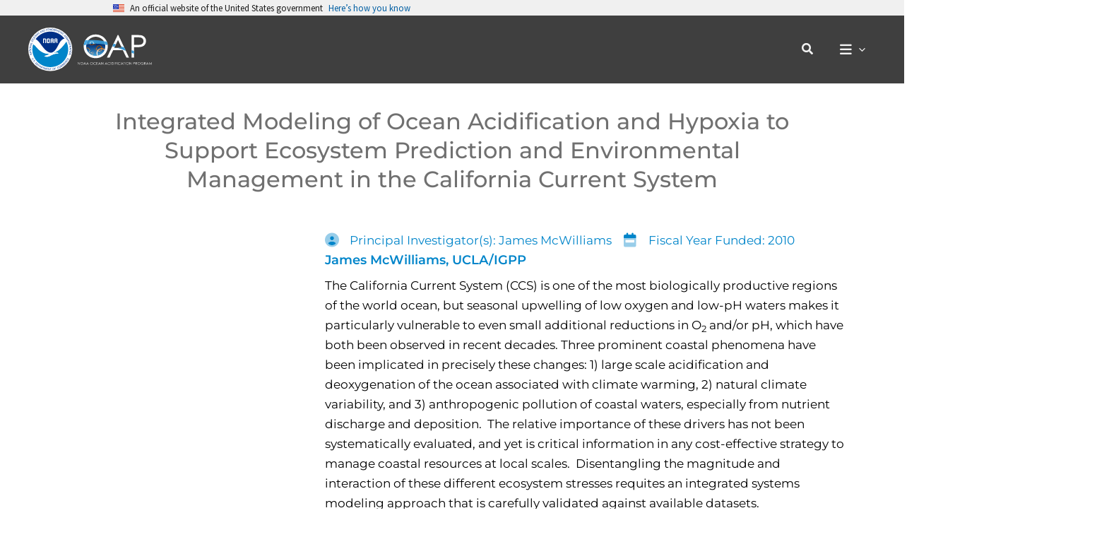

--- FILE ---
content_type: text/html; charset=UTF-8
request_url: https://oceanacidification.noaa.gov/funded-projects/integrated-modeling-of-ocean-acidification-and-hypoxia-to-support-ecosystem-prediction-and-environmental-management-in-the-california-current-system/
body_size: 37046
content:
<!DOCTYPE html>
<html lang="en-US">
<head>
<meta charset="UTF-8">
<meta name="viewport" content="width=device-width, initial-scale=1">
	<link rel="profile" href="https://gmpg.org/xfn/11"> 
	<meta name='robots' content='index, follow, max-image-preview:large, max-snippet:-1, max-video-preview:-1' />

	<!-- This site is optimized with the Yoast SEO plugin v26.7 - https://yoast.com/wordpress/plugins/seo/ -->
	<title>Integrated Modeling of Ocean Acidification and Hypoxia to Support Ecosystem Prediction and Environmental Management in the California Current System - NOAA Ocean Acidification Program</title>
	<link rel="canonical" href="https://oceanacidification.noaa.gov/funded-projects/integrated-modeling-of-ocean-acidification-and-hypoxia-to-support-ecosystem-prediction-and-environmental-management-in-the-california-current-system/" />
	<meta property="og:locale" content="en_US" />
	<meta property="og:type" content="article" />
	<meta property="og:title" content="Integrated Modeling of Ocean Acidification and Hypoxia to Support Ecosystem Prediction and Environmental Management in the California Current System - NOAA Ocean Acidification Program" />
	<meta property="og:description" content="The California Current System (CCS) is one of the most biologically productive regions of the world ocean, but seasonal upwelling of low oxygen and low-pH waters makes it particularly vulnerable to even small additional reductions in O2&nbsp;and/or pH, which have both been observed in recent decades. Three prominent coastal phenomena have been implicated in precisely these changes: 1) large scale acidification and deoxygenation of the ocean associated with climate warming, 2) natural climate variability, and 3) anthropogenic pollution of coastal waters, especially from nutrient discharge and deposition. &nbsp;The relative importance of these drivers has not been systematically evaluated, and yet is critical information in any cost-effective strategy to manage coastal resources at local scales. &nbsp;Disentangling the magnitude and interaction of these different ecosystem stresses requites an integrated systems modeling approach that is carefully validated against available datasets. The goals of this project are three-fold: 1) develop an ocean hypoxia and acidifcation (OHA) model of the CCS (Baja California to British Columbia), comprising the circulation, biogeochemical cycles, and lower-trophic ecosystem of the CCS, with regional downscaling in the Southern California Bight, Central Coast, and the Oregon Coast; 2) use the model to understand the relative contributions of natural climate variability, anthropogenically induced climate change, and anthropogenic inputs on the status and trends of OHA in the CCS; and 3) transmit these findings to coastal zone mangers and help them explore the implications for marine resource management and pollution control." />
	<meta property="og:url" content="https://oceanacidification.noaa.gov/funded-projects/integrated-modeling-of-ocean-acidification-and-hypoxia-to-support-ecosystem-prediction-and-environmental-management-in-the-california-current-system/" />
	<meta property="og:site_name" content="NOAA Ocean Acidification Program" />
	<meta property="article:modified_time" content="2024-03-27T17:36:16+00:00" />
	<meta property="og:image" content="https://oceanacidification.noaa.gov/wp-content/uploads/2023/02/11719buoyFairweather_8-7-13_ChensueG_day4-scaled.jpg" />
	<meta property="og:image:width" content="2560" />
	<meta property="og:image:height" content="1707" />
	<meta property="og:image:type" content="image/jpeg" />
	<meta name="twitter:card" content="summary_large_image" />
	<meta name="twitter:site" content="@OA_NOAA" />
	<meta name="twitter:label1" content="Est. reading time" />
	<meta name="twitter:data1" content="1 minute" />
	<script type="application/ld+json" class="yoast-schema-graph">{"@context":"https://schema.org","@graph":[{"@type":"WebPage","@id":"https://oceanacidification.noaa.gov/funded-projects/integrated-modeling-of-ocean-acidification-and-hypoxia-to-support-ecosystem-prediction-and-environmental-management-in-the-california-current-system/","url":"https://oceanacidification.noaa.gov/funded-projects/integrated-modeling-of-ocean-acidification-and-hypoxia-to-support-ecosystem-prediction-and-environmental-management-in-the-california-current-system/","name":"Integrated Modeling of Ocean Acidification and Hypoxia to Support Ecosystem Prediction and Environmental Management in the California Current System - NOAA Ocean Acidification Program","isPartOf":{"@id":"https://oceanacidification.noaa.gov/#website"},"datePublished":"2017-01-25T22:37:00+00:00","dateModified":"2024-03-27T17:36:16+00:00","breadcrumb":{"@id":"https://oceanacidification.noaa.gov/funded-projects/integrated-modeling-of-ocean-acidification-and-hypoxia-to-support-ecosystem-prediction-and-environmental-management-in-the-california-current-system/#breadcrumb"},"inLanguage":"en-US","potentialAction":[{"@type":"ReadAction","target":["https://oceanacidification.noaa.gov/funded-projects/integrated-modeling-of-ocean-acidification-and-hypoxia-to-support-ecosystem-prediction-and-environmental-management-in-the-california-current-system/"]}]},{"@type":"BreadcrumbList","@id":"https://oceanacidification.noaa.gov/funded-projects/integrated-modeling-of-ocean-acidification-and-hypoxia-to-support-ecosystem-prediction-and-environmental-management-in-the-california-current-system/#breadcrumb","itemListElement":[{"@type":"ListItem","position":1,"name":"Home","item":"https://oceanacidification.noaa.gov/"},{"@type":"ListItem","position":2,"name":"Projects","item":"https://oceanacidification.noaa.gov/projects/"},{"@type":"ListItem","position":3,"name":"Integrated Modeling of Ocean Acidification and Hypoxia to Support Ecosystem Prediction and Environmental Management in the California Current System"}]},{"@type":"WebSite","@id":"https://oceanacidification.noaa.gov/#website","url":"https://oceanacidification.noaa.gov/","name":"NOAA Ocean Acidification Program","description":"We study our oceans to better understand impacts and how to adapt to a changing marine environment.","publisher":{"@id":"https://oceanacidification.noaa.gov/#organization"},"alternateName":"NOAA OAP","potentialAction":[{"@type":"SearchAction","target":{"@type":"EntryPoint","urlTemplate":"https://oceanacidification.noaa.gov/?s={search_term_string}"},"query-input":{"@type":"PropertyValueSpecification","valueRequired":true,"valueName":"search_term_string"}}],"inLanguage":"en-US"},{"@type":"Organization","@id":"https://oceanacidification.noaa.gov/#organization","name":"NOAA Ocean Acidification Program","alternateName":"NOAA OAP","url":"https://oceanacidification.noaa.gov/","logo":{"@type":"ImageObject","inLanguage":"en-US","@id":"https://oceanacidification.noaa.gov/#/schema/logo/image/","url":"https://oceanacidification.noaa.gov/wp-content/uploads/2023/02/OAP_light_logo.svg","contentUrl":"https://oceanacidification.noaa.gov/wp-content/uploads/2023/02/OAP_light_logo.svg","width":424,"height":217,"caption":"NOAA Ocean Acidification Program"},"image":{"@id":"https://oceanacidification.noaa.gov/#/schema/logo/image/"},"sameAs":["https://x.com/OA_NOAA"]}]}</script>
	<!-- / Yoast SEO plugin. -->


<link rel='dns-prefetch' href='//www.googletagmanager.com' />
<link rel="alternate" type="application/rss+xml" title="NOAA Ocean Acidification Program &raquo; Feed" href="https://oceanacidification.noaa.gov/feed/" />
<link rel="alternate" title="oEmbed (JSON)" type="application/json+oembed" href="https://oceanacidification.noaa.gov/wp-json/oembed/1.0/embed?url=https%3A%2F%2Foceanacidification.noaa.gov%2Ffunded-projects%2Fintegrated-modeling-of-ocean-acidification-and-hypoxia-to-support-ecosystem-prediction-and-environmental-management-in-the-california-current-system%2F" />
<link rel="alternate" title="oEmbed (XML)" type="text/xml+oembed" href="https://oceanacidification.noaa.gov/wp-json/oembed/1.0/embed?url=https%3A%2F%2Foceanacidification.noaa.gov%2Ffunded-projects%2Fintegrated-modeling-of-ocean-acidification-and-hypoxia-to-support-ecosystem-prediction-and-environmental-management-in-the-california-current-system%2F&#038;format=xml" />
		<style>
			.lazyload,
			.lazyloading {
				max-width: 100%;
			}
		</style>
		<style id='wp-img-auto-sizes-contain-inline-css'>
img:is([sizes=auto i],[sizes^="auto," i]){contain-intrinsic-size:3000px 1500px}
/*# sourceURL=wp-img-auto-sizes-contain-inline-css */
</style>
<link rel='stylesheet' id='dce-animations-css' href='https://oceanacidification.noaa.gov/wp-content/plugins/dynamic-content-for-elementor/assets/css/animations.css?ver=3.3.24' media='all' />
<link rel='stylesheet' id='wp-block-library-css' href='https://oceanacidification.noaa.gov/wp-includes/css/dist/block-library/style.min.css?ver=6.9' media='all' />
<link rel='stylesheet' id='astra-theme-css-css' href='https://oceanacidification.noaa.gov/wp-content/themes/astra/assets/css/minified/main.min.css?ver=4.11.13' media='all' />
<link rel='stylesheet' id='astra-google-fonts-css' href='https://oceanacidification.noaa.gov/wp-content/astra-local-fonts/astra-local-fonts.css?ver=4.11.13' media='all' />
<link rel='stylesheet' id='astra-theme-dynamic-css' href='https://oceanacidification.noaa.gov/wp-content/uploads/astra/astra-theme-dynamic-css-post-651.css?ver=1769357832' media='all' />
<style id='filebird-block-filebird-gallery-style-inline-css'>
ul.filebird-block-filebird-gallery{margin:auto!important;padding:0!important;width:100%}ul.filebird-block-filebird-gallery.layout-grid{display:grid;grid-gap:20px;align-items:stretch;grid-template-columns:repeat(var(--columns),1fr);justify-items:stretch}ul.filebird-block-filebird-gallery.layout-grid li img{border:1px solid #ccc;box-shadow:2px 2px 6px 0 rgba(0,0,0,.3);height:100%;max-width:100%;-o-object-fit:cover;object-fit:cover;width:100%}ul.filebird-block-filebird-gallery.layout-masonry{-moz-column-count:var(--columns);-moz-column-gap:var(--space);column-gap:var(--space);-moz-column-width:var(--min-width);columns:var(--min-width) var(--columns);display:block;overflow:auto}ul.filebird-block-filebird-gallery.layout-masonry li{margin-bottom:var(--space)}ul.filebird-block-filebird-gallery li{list-style:none}ul.filebird-block-filebird-gallery li figure{height:100%;margin:0;padding:0;position:relative;width:100%}ul.filebird-block-filebird-gallery li figure figcaption{background:linear-gradient(0deg,rgba(0,0,0,.7),rgba(0,0,0,.3) 70%,transparent);bottom:0;box-sizing:border-box;color:#fff;font-size:.8em;margin:0;max-height:100%;overflow:auto;padding:3em .77em .7em;position:absolute;text-align:center;width:100%;z-index:2}ul.filebird-block-filebird-gallery li figure figcaption a{color:inherit}

/*# sourceURL=https://oceanacidification.noaa.gov/wp-content/plugins/filebird/blocks/filebird-gallery/build/style-index.css */
</style>
<style id='global-styles-inline-css'>
:root{--wp--preset--aspect-ratio--square: 1;--wp--preset--aspect-ratio--4-3: 4/3;--wp--preset--aspect-ratio--3-4: 3/4;--wp--preset--aspect-ratio--3-2: 3/2;--wp--preset--aspect-ratio--2-3: 2/3;--wp--preset--aspect-ratio--16-9: 16/9;--wp--preset--aspect-ratio--9-16: 9/16;--wp--preset--color--black: #000000;--wp--preset--color--cyan-bluish-gray: #abb8c3;--wp--preset--color--white: #ffffff;--wp--preset--color--pale-pink: #f78da7;--wp--preset--color--vivid-red: #cf2e2e;--wp--preset--color--luminous-vivid-orange: #ff6900;--wp--preset--color--luminous-vivid-amber: #fcb900;--wp--preset--color--light-green-cyan: #7bdcb5;--wp--preset--color--vivid-green-cyan: #00d084;--wp--preset--color--pale-cyan-blue: #8ed1fc;--wp--preset--color--vivid-cyan-blue: #0693e3;--wp--preset--color--vivid-purple: #9b51e0;--wp--preset--color--ast-global-color-0: var(--ast-global-color-0);--wp--preset--color--ast-global-color-1: var(--ast-global-color-1);--wp--preset--color--ast-global-color-2: var(--ast-global-color-2);--wp--preset--color--ast-global-color-3: var(--ast-global-color-3);--wp--preset--color--ast-global-color-4: var(--ast-global-color-4);--wp--preset--color--ast-global-color-5: var(--ast-global-color-5);--wp--preset--color--ast-global-color-6: var(--ast-global-color-6);--wp--preset--color--ast-global-color-7: var(--ast-global-color-7);--wp--preset--color--ast-global-color-8: var(--ast-global-color-8);--wp--preset--gradient--vivid-cyan-blue-to-vivid-purple: linear-gradient(135deg,rgb(6,147,227) 0%,rgb(155,81,224) 100%);--wp--preset--gradient--light-green-cyan-to-vivid-green-cyan: linear-gradient(135deg,rgb(122,220,180) 0%,rgb(0,208,130) 100%);--wp--preset--gradient--luminous-vivid-amber-to-luminous-vivid-orange: linear-gradient(135deg,rgb(252,185,0) 0%,rgb(255,105,0) 100%);--wp--preset--gradient--luminous-vivid-orange-to-vivid-red: linear-gradient(135deg,rgb(255,105,0) 0%,rgb(207,46,46) 100%);--wp--preset--gradient--very-light-gray-to-cyan-bluish-gray: linear-gradient(135deg,rgb(238,238,238) 0%,rgb(169,184,195) 100%);--wp--preset--gradient--cool-to-warm-spectrum: linear-gradient(135deg,rgb(74,234,220) 0%,rgb(151,120,209) 20%,rgb(207,42,186) 40%,rgb(238,44,130) 60%,rgb(251,105,98) 80%,rgb(254,248,76) 100%);--wp--preset--gradient--blush-light-purple: linear-gradient(135deg,rgb(255,206,236) 0%,rgb(152,150,240) 100%);--wp--preset--gradient--blush-bordeaux: linear-gradient(135deg,rgb(254,205,165) 0%,rgb(254,45,45) 50%,rgb(107,0,62) 100%);--wp--preset--gradient--luminous-dusk: linear-gradient(135deg,rgb(255,203,112) 0%,rgb(199,81,192) 50%,rgb(65,88,208) 100%);--wp--preset--gradient--pale-ocean: linear-gradient(135deg,rgb(255,245,203) 0%,rgb(182,227,212) 50%,rgb(51,167,181) 100%);--wp--preset--gradient--electric-grass: linear-gradient(135deg,rgb(202,248,128) 0%,rgb(113,206,126) 100%);--wp--preset--gradient--midnight: linear-gradient(135deg,rgb(2,3,129) 0%,rgb(40,116,252) 100%);--wp--preset--font-size--small: 13px;--wp--preset--font-size--medium: 20px;--wp--preset--font-size--large: 36px;--wp--preset--font-size--x-large: 42px;--wp--preset--spacing--20: 0.44rem;--wp--preset--spacing--30: 0.67rem;--wp--preset--spacing--40: 1rem;--wp--preset--spacing--50: 1.5rem;--wp--preset--spacing--60: 2.25rem;--wp--preset--spacing--70: 3.38rem;--wp--preset--spacing--80: 5.06rem;--wp--preset--shadow--natural: 6px 6px 9px rgba(0, 0, 0, 0.2);--wp--preset--shadow--deep: 12px 12px 50px rgba(0, 0, 0, 0.4);--wp--preset--shadow--sharp: 6px 6px 0px rgba(0, 0, 0, 0.2);--wp--preset--shadow--outlined: 6px 6px 0px -3px rgb(255, 255, 255), 6px 6px rgb(0, 0, 0);--wp--preset--shadow--crisp: 6px 6px 0px rgb(0, 0, 0);}:root { --wp--style--global--content-size: var(--wp--custom--ast-content-width-size);--wp--style--global--wide-size: var(--wp--custom--ast-wide-width-size); }:where(body) { margin: 0; }.wp-site-blocks > .alignleft { float: left; margin-right: 2em; }.wp-site-blocks > .alignright { float: right; margin-left: 2em; }.wp-site-blocks > .aligncenter { justify-content: center; margin-left: auto; margin-right: auto; }:where(.wp-site-blocks) > * { margin-block-start: 24px; margin-block-end: 0; }:where(.wp-site-blocks) > :first-child { margin-block-start: 0; }:where(.wp-site-blocks) > :last-child { margin-block-end: 0; }:root { --wp--style--block-gap: 24px; }:root :where(.is-layout-flow) > :first-child{margin-block-start: 0;}:root :where(.is-layout-flow) > :last-child{margin-block-end: 0;}:root :where(.is-layout-flow) > *{margin-block-start: 24px;margin-block-end: 0;}:root :where(.is-layout-constrained) > :first-child{margin-block-start: 0;}:root :where(.is-layout-constrained) > :last-child{margin-block-end: 0;}:root :where(.is-layout-constrained) > *{margin-block-start: 24px;margin-block-end: 0;}:root :where(.is-layout-flex){gap: 24px;}:root :where(.is-layout-grid){gap: 24px;}.is-layout-flow > .alignleft{float: left;margin-inline-start: 0;margin-inline-end: 2em;}.is-layout-flow > .alignright{float: right;margin-inline-start: 2em;margin-inline-end: 0;}.is-layout-flow > .aligncenter{margin-left: auto !important;margin-right: auto !important;}.is-layout-constrained > .alignleft{float: left;margin-inline-start: 0;margin-inline-end: 2em;}.is-layout-constrained > .alignright{float: right;margin-inline-start: 2em;margin-inline-end: 0;}.is-layout-constrained > .aligncenter{margin-left: auto !important;margin-right: auto !important;}.is-layout-constrained > :where(:not(.alignleft):not(.alignright):not(.alignfull)){max-width: var(--wp--style--global--content-size);margin-left: auto !important;margin-right: auto !important;}.is-layout-constrained > .alignwide{max-width: var(--wp--style--global--wide-size);}body .is-layout-flex{display: flex;}.is-layout-flex{flex-wrap: wrap;align-items: center;}.is-layout-flex > :is(*, div){margin: 0;}body .is-layout-grid{display: grid;}.is-layout-grid > :is(*, div){margin: 0;}body{padding-top: 0px;padding-right: 0px;padding-bottom: 0px;padding-left: 0px;}a:where(:not(.wp-element-button)){text-decoration: none;}:root :where(.wp-element-button, .wp-block-button__link){background-color: #32373c;border-width: 0;color: #fff;font-family: inherit;font-size: inherit;font-style: inherit;font-weight: inherit;letter-spacing: inherit;line-height: inherit;padding-top: calc(0.667em + 2px);padding-right: calc(1.333em + 2px);padding-bottom: calc(0.667em + 2px);padding-left: calc(1.333em + 2px);text-decoration: none;text-transform: inherit;}.has-black-color{color: var(--wp--preset--color--black) !important;}.has-cyan-bluish-gray-color{color: var(--wp--preset--color--cyan-bluish-gray) !important;}.has-white-color{color: var(--wp--preset--color--white) !important;}.has-pale-pink-color{color: var(--wp--preset--color--pale-pink) !important;}.has-vivid-red-color{color: var(--wp--preset--color--vivid-red) !important;}.has-luminous-vivid-orange-color{color: var(--wp--preset--color--luminous-vivid-orange) !important;}.has-luminous-vivid-amber-color{color: var(--wp--preset--color--luminous-vivid-amber) !important;}.has-light-green-cyan-color{color: var(--wp--preset--color--light-green-cyan) !important;}.has-vivid-green-cyan-color{color: var(--wp--preset--color--vivid-green-cyan) !important;}.has-pale-cyan-blue-color{color: var(--wp--preset--color--pale-cyan-blue) !important;}.has-vivid-cyan-blue-color{color: var(--wp--preset--color--vivid-cyan-blue) !important;}.has-vivid-purple-color{color: var(--wp--preset--color--vivid-purple) !important;}.has-ast-global-color-0-color{color: var(--wp--preset--color--ast-global-color-0) !important;}.has-ast-global-color-1-color{color: var(--wp--preset--color--ast-global-color-1) !important;}.has-ast-global-color-2-color{color: var(--wp--preset--color--ast-global-color-2) !important;}.has-ast-global-color-3-color{color: var(--wp--preset--color--ast-global-color-3) !important;}.has-ast-global-color-4-color{color: var(--wp--preset--color--ast-global-color-4) !important;}.has-ast-global-color-5-color{color: var(--wp--preset--color--ast-global-color-5) !important;}.has-ast-global-color-6-color{color: var(--wp--preset--color--ast-global-color-6) !important;}.has-ast-global-color-7-color{color: var(--wp--preset--color--ast-global-color-7) !important;}.has-ast-global-color-8-color{color: var(--wp--preset--color--ast-global-color-8) !important;}.has-black-background-color{background-color: var(--wp--preset--color--black) !important;}.has-cyan-bluish-gray-background-color{background-color: var(--wp--preset--color--cyan-bluish-gray) !important;}.has-white-background-color{background-color: var(--wp--preset--color--white) !important;}.has-pale-pink-background-color{background-color: var(--wp--preset--color--pale-pink) !important;}.has-vivid-red-background-color{background-color: var(--wp--preset--color--vivid-red) !important;}.has-luminous-vivid-orange-background-color{background-color: var(--wp--preset--color--luminous-vivid-orange) !important;}.has-luminous-vivid-amber-background-color{background-color: var(--wp--preset--color--luminous-vivid-amber) !important;}.has-light-green-cyan-background-color{background-color: var(--wp--preset--color--light-green-cyan) !important;}.has-vivid-green-cyan-background-color{background-color: var(--wp--preset--color--vivid-green-cyan) !important;}.has-pale-cyan-blue-background-color{background-color: var(--wp--preset--color--pale-cyan-blue) !important;}.has-vivid-cyan-blue-background-color{background-color: var(--wp--preset--color--vivid-cyan-blue) !important;}.has-vivid-purple-background-color{background-color: var(--wp--preset--color--vivid-purple) !important;}.has-ast-global-color-0-background-color{background-color: var(--wp--preset--color--ast-global-color-0) !important;}.has-ast-global-color-1-background-color{background-color: var(--wp--preset--color--ast-global-color-1) !important;}.has-ast-global-color-2-background-color{background-color: var(--wp--preset--color--ast-global-color-2) !important;}.has-ast-global-color-3-background-color{background-color: var(--wp--preset--color--ast-global-color-3) !important;}.has-ast-global-color-4-background-color{background-color: var(--wp--preset--color--ast-global-color-4) !important;}.has-ast-global-color-5-background-color{background-color: var(--wp--preset--color--ast-global-color-5) !important;}.has-ast-global-color-6-background-color{background-color: var(--wp--preset--color--ast-global-color-6) !important;}.has-ast-global-color-7-background-color{background-color: var(--wp--preset--color--ast-global-color-7) !important;}.has-ast-global-color-8-background-color{background-color: var(--wp--preset--color--ast-global-color-8) !important;}.has-black-border-color{border-color: var(--wp--preset--color--black) !important;}.has-cyan-bluish-gray-border-color{border-color: var(--wp--preset--color--cyan-bluish-gray) !important;}.has-white-border-color{border-color: var(--wp--preset--color--white) !important;}.has-pale-pink-border-color{border-color: var(--wp--preset--color--pale-pink) !important;}.has-vivid-red-border-color{border-color: var(--wp--preset--color--vivid-red) !important;}.has-luminous-vivid-orange-border-color{border-color: var(--wp--preset--color--luminous-vivid-orange) !important;}.has-luminous-vivid-amber-border-color{border-color: var(--wp--preset--color--luminous-vivid-amber) !important;}.has-light-green-cyan-border-color{border-color: var(--wp--preset--color--light-green-cyan) !important;}.has-vivid-green-cyan-border-color{border-color: var(--wp--preset--color--vivid-green-cyan) !important;}.has-pale-cyan-blue-border-color{border-color: var(--wp--preset--color--pale-cyan-blue) !important;}.has-vivid-cyan-blue-border-color{border-color: var(--wp--preset--color--vivid-cyan-blue) !important;}.has-vivid-purple-border-color{border-color: var(--wp--preset--color--vivid-purple) !important;}.has-ast-global-color-0-border-color{border-color: var(--wp--preset--color--ast-global-color-0) !important;}.has-ast-global-color-1-border-color{border-color: var(--wp--preset--color--ast-global-color-1) !important;}.has-ast-global-color-2-border-color{border-color: var(--wp--preset--color--ast-global-color-2) !important;}.has-ast-global-color-3-border-color{border-color: var(--wp--preset--color--ast-global-color-3) !important;}.has-ast-global-color-4-border-color{border-color: var(--wp--preset--color--ast-global-color-4) !important;}.has-ast-global-color-5-border-color{border-color: var(--wp--preset--color--ast-global-color-5) !important;}.has-ast-global-color-6-border-color{border-color: var(--wp--preset--color--ast-global-color-6) !important;}.has-ast-global-color-7-border-color{border-color: var(--wp--preset--color--ast-global-color-7) !important;}.has-ast-global-color-8-border-color{border-color: var(--wp--preset--color--ast-global-color-8) !important;}.has-vivid-cyan-blue-to-vivid-purple-gradient-background{background: var(--wp--preset--gradient--vivid-cyan-blue-to-vivid-purple) !important;}.has-light-green-cyan-to-vivid-green-cyan-gradient-background{background: var(--wp--preset--gradient--light-green-cyan-to-vivid-green-cyan) !important;}.has-luminous-vivid-amber-to-luminous-vivid-orange-gradient-background{background: var(--wp--preset--gradient--luminous-vivid-amber-to-luminous-vivid-orange) !important;}.has-luminous-vivid-orange-to-vivid-red-gradient-background{background: var(--wp--preset--gradient--luminous-vivid-orange-to-vivid-red) !important;}.has-very-light-gray-to-cyan-bluish-gray-gradient-background{background: var(--wp--preset--gradient--very-light-gray-to-cyan-bluish-gray) !important;}.has-cool-to-warm-spectrum-gradient-background{background: var(--wp--preset--gradient--cool-to-warm-spectrum) !important;}.has-blush-light-purple-gradient-background{background: var(--wp--preset--gradient--blush-light-purple) !important;}.has-blush-bordeaux-gradient-background{background: var(--wp--preset--gradient--blush-bordeaux) !important;}.has-luminous-dusk-gradient-background{background: var(--wp--preset--gradient--luminous-dusk) !important;}.has-pale-ocean-gradient-background{background: var(--wp--preset--gradient--pale-ocean) !important;}.has-electric-grass-gradient-background{background: var(--wp--preset--gradient--electric-grass) !important;}.has-midnight-gradient-background{background: var(--wp--preset--gradient--midnight) !important;}.has-small-font-size{font-size: var(--wp--preset--font-size--small) !important;}.has-medium-font-size{font-size: var(--wp--preset--font-size--medium) !important;}.has-large-font-size{font-size: var(--wp--preset--font-size--large) !important;}.has-x-large-font-size{font-size: var(--wp--preset--font-size--x-large) !important;}
:root :where(.wp-block-pullquote){font-size: 1.5em;line-height: 1.6;}
/*# sourceURL=global-styles-inline-css */
</style>
<link rel='stylesheet' id='dce-style-css' href='https://oceanacidification.noaa.gov/wp-content/plugins/dynamic-content-for-elementor/assets/css/style.min.css?ver=3.3.24' media='all' />
<link rel='stylesheet' id='dce-hidden-label-css' href='https://oceanacidification.noaa.gov/wp-content/plugins/dynamic-content-for-elementor/assets/css/hidden-label.min.css?ver=3.3.24' media='all' />
<link rel='stylesheet' id='dce-dynamic-visibility-css' href='https://oceanacidification.noaa.gov/wp-content/plugins/dynamic-content-for-elementor/assets/css/dynamic-visibility.min.css?ver=3.3.24' media='all' />
<link rel='stylesheet' id='dce-tooltip-css' href='https://oceanacidification.noaa.gov/wp-content/plugins/dynamic-content-for-elementor/assets/css/tooltip.min.css?ver=3.3.24' media='all' />
<link rel='stylesheet' id='dce-pageScroll-css' href='https://oceanacidification.noaa.gov/wp-content/plugins/dynamic-content-for-elementor/assets/css/page-scroll.min.css?ver=3.3.24' media='all' />
<link rel='stylesheet' id='dce-reveal-css' href='https://oceanacidification.noaa.gov/wp-content/plugins/dynamic-content-for-elementor/assets/css/reveal.min.css?ver=3.3.24' media='all' />
<link rel='stylesheet' id='dce-plyr-css' href='https://oceanacidification.noaa.gov/wp-content/plugins/dynamic-content-for-elementor/assets/node/plyr/plyr.css?ver=3.3.24' media='all' />
<link rel='stylesheet' id='astra-addon-css-css' href='https://oceanacidification.noaa.gov/wp-content/uploads/astra-addon/astra-addon-697144f77710d4-56567942.css?ver=4.12.1' media='all' />
<link rel='stylesheet' id='astra-addon-dynamic-css' href='https://oceanacidification.noaa.gov/wp-content/uploads/astra-addon/astra-addon-dynamic-css-post-651.css?ver=1769357832' media='all' />
<link rel='stylesheet' id='elementor-frontend-css' href='https://oceanacidification.noaa.gov/wp-content/plugins/elementor/assets/css/frontend.min.css?ver=3.34.1' media='all' />
<link rel='stylesheet' id='elementor-post-238-css' href='https://oceanacidification.noaa.gov/wp-content/uploads/elementor/css/post-238.css?ver=1769504841' media='all' />
<link rel='stylesheet' id='widget-heading-css' href='https://oceanacidification.noaa.gov/wp-content/plugins/elementor/assets/css/widget-heading.min.css?ver=3.34.1' media='all' />
<link rel='stylesheet' id='widget-image-css' href='https://oceanacidification.noaa.gov/wp-content/plugins/elementor/assets/css/widget-image.min.css?ver=3.34.1' media='all' />
<link rel='stylesheet' id='widget-post-info-css' href='https://oceanacidification.noaa.gov/wp-content/plugins/elementor-pro/assets/css/widget-post-info.min.css?ver=3.34.0' media='all' />
<link rel='stylesheet' id='widget-icon-list-css' href='https://oceanacidification.noaa.gov/wp-content/plugins/elementor/assets/css/widget-icon-list.min.css?ver=3.34.1' media='all' />
<link rel='stylesheet' id='e-popup-css' href='https://oceanacidification.noaa.gov/wp-content/plugins/elementor-pro/assets/css/conditionals/popup.min.css?ver=3.34.0' media='all' />
<link rel='stylesheet' id='widget-image-box-css' href='https://oceanacidification.noaa.gov/wp-content/plugins/elementor/assets/css/widget-image-box.min.css?ver=3.34.1' media='all' />
<link rel='stylesheet' id='e-animation-fadeIn-css' href='https://oceanacidification.noaa.gov/wp-content/plugins/elementor/assets/lib/animations/styles/fadeIn.min.css?ver=3.34.1' media='all' />
<link rel='stylesheet' id='widget-icon-box-css' href='https://oceanacidification.noaa.gov/wp-content/plugins/elementor/assets/css/widget-icon-box.min.css?ver=3.34.1' media='all' />
<link rel='stylesheet' id='e-animation-fadeInUp-css' href='https://oceanacidification.noaa.gov/wp-content/plugins/elementor/assets/lib/animations/styles/fadeInUp.min.css?ver=3.34.1' media='all' />
<link rel='stylesheet' id='swiper-css' href='https://oceanacidification.noaa.gov/wp-content/plugins/elementor/assets/lib/swiper/v8/css/swiper.min.css?ver=8.4.5' media='all' />
<link rel='stylesheet' id='e-swiper-css' href='https://oceanacidification.noaa.gov/wp-content/plugins/elementor/assets/css/conditionals/e-swiper.min.css?ver=3.34.1' media='all' />
<link rel='stylesheet' id='widget-slides-css' href='https://oceanacidification.noaa.gov/wp-content/plugins/elementor-pro/assets/css/widget-slides.min.css?ver=3.34.0' media='all' />
<link rel='stylesheet' id='elementor-icons-css' href='https://oceanacidification.noaa.gov/wp-content/plugins/elementor/assets/lib/eicons/css/elementor-icons.min.css?ver=5.45.0' media='all' />
<link rel='stylesheet' id='elementor-post-17-css' href='https://oceanacidification.noaa.gov/wp-content/uploads/elementor/css/post-17.css?ver=1769504841' media='all' />
<link rel='stylesheet' id='dashicons-css' href='https://oceanacidification.noaa.gov/wp-includes/css/dashicons.min.css?ver=6.9' media='all' />
<link rel='stylesheet' id='font-awesome-5-all-css' href='https://oceanacidification.noaa.gov/wp-content/plugins/elementor/assets/lib/font-awesome/css/all.min.css?ver=3.34.1' media='all' />
<link rel='stylesheet' id='font-awesome-4-shim-css' href='https://oceanacidification.noaa.gov/wp-content/plugins/elementor/assets/lib/font-awesome/css/v4-shims.min.css?ver=3.34.1' media='all' />
<link rel='stylesheet' id='elementor-post-3489-css' href='https://oceanacidification.noaa.gov/wp-content/uploads/elementor/css/post-3489.css?ver=1769505172' media='all' />
<link rel='stylesheet' id='elementor-post-20745-css' href='https://oceanacidification.noaa.gov/wp-content/uploads/elementor/css/post-20745.css?ver=1769504841' media='all' />
<link rel='stylesheet' id='elementor-post-20734-css' href='https://oceanacidification.noaa.gov/wp-content/uploads/elementor/css/post-20734.css?ver=1769504841' media='all' />
<link rel='stylesheet' id='elementor-post-5074-css' href='https://oceanacidification.noaa.gov/wp-content/uploads/elementor/css/post-5074.css?ver=1769504841' media='all' />
<link rel='stylesheet' id='elementor-post-5034-css' href='https://oceanacidification.noaa.gov/wp-content/uploads/elementor/css/post-5034.css?ver=1769504841' media='all' />
<link rel='stylesheet' id='elementor-post-5009-css' href='https://oceanacidification.noaa.gov/wp-content/uploads/elementor/css/post-5009.css?ver=1769504841' media='all' />
<link rel='stylesheet' id='newsletter-css' href='https://oceanacidification.noaa.gov/wp-content/plugins/newsletter/style.css?ver=9.1.0' media='all' />
<link rel='stylesheet' id='searchwp-forms-css' href='https://oceanacidification.noaa.gov/wp-content/plugins/searchwp/assets/css/frontend/search-forms.min.css?ver=4.5.1' media='all' />
<link rel='stylesheet' id='astra-child-theme-css-css' href='https://oceanacidification.noaa.gov/wp-content/themes/astra-child/style.css?ver=1.0.0' media='all' />
<link rel='stylesheet' id='elementor-gf-local-montserrat-css' href='https://oceanacidification.noaa.gov/wp-content/uploads/elementor/google-fonts/css/montserrat.css?ver=1742935255' media='all' />
<script src="https://oceanacidification.noaa.gov/wp-includes/js/jquery/jquery.min.js?ver=3.7.1" id="jquery-core-js"></script>
<script src="https://oceanacidification.noaa.gov/wp-includes/js/jquery/jquery-migrate.min.js?ver=3.4.1" id="jquery-migrate-js"></script>
<script src="https://oceanacidification.noaa.gov/wp-content/plugins/elementor/assets/lib/font-awesome/js/v4-shims.min.js?ver=3.34.1" id="font-awesome-4-shim-js"></script>

<!-- Google tag (gtag.js) snippet added by Site Kit -->
<!-- Google Analytics snippet added by Site Kit -->
<script src="https://www.googletagmanager.com/gtag/js?id=GT-TX96Q6J" id="google_gtagjs-js" async></script>
<script id="google_gtagjs-js-after">
window.dataLayer = window.dataLayer || [];function gtag(){dataLayer.push(arguments);}
gtag("set","linker",{"domains":["oceanacidification.noaa.gov"]});
gtag("js", new Date());
gtag("set", "developer_id.dZTNiMT", true);
gtag("config", "GT-TX96Q6J");
//# sourceURL=google_gtagjs-js-after
</script>
<meta name="generator" content="Site Kit by Google 1.171.0" />		<script>
			document.documentElement.className = document.documentElement.className.replace('no-js', 'js');
		</script>
				<style>
			.no-js img.lazyload {
				display: none;
			}

			figure.wp-block-image img.lazyloading {
				min-width: 150px;
			}

			.lazyload,
			.lazyloading {
				--smush-placeholder-width: 100px;
				--smush-placeholder-aspect-ratio: 1/1;
				width: var(--smush-image-width, var(--smush-placeholder-width)) !important;
				aspect-ratio: var(--smush-image-aspect-ratio, var(--smush-placeholder-aspect-ratio)) !important;
			}

						.lazyload, .lazyloading {
				opacity: 0;
			}

			.lazyloaded {
				opacity: 1;
				transition: opacity 400ms;
				transition-delay: 0ms;
			}

					</style>
		<meta name="generator" content="Elementor 3.34.1; settings: css_print_method-external, google_font-enabled, font_display-swap">
			<style>
				.e-con.e-parent:nth-of-type(n+4):not(.e-lazyloaded):not(.e-no-lazyload),
				.e-con.e-parent:nth-of-type(n+4):not(.e-lazyloaded):not(.e-no-lazyload) * {
					background-image: none !important;
				}
				@media screen and (max-height: 1024px) {
					.e-con.e-parent:nth-of-type(n+3):not(.e-lazyloaded):not(.e-no-lazyload),
					.e-con.e-parent:nth-of-type(n+3):not(.e-lazyloaded):not(.e-no-lazyload) * {
						background-image: none !important;
					}
				}
				@media screen and (max-height: 640px) {
					.e-con.e-parent:nth-of-type(n+2):not(.e-lazyloaded):not(.e-no-lazyload),
					.e-con.e-parent:nth-of-type(n+2):not(.e-lazyloaded):not(.e-no-lazyload) * {
						background-image: none !important;
					}
				}
			</style>
			<script src="https://cdnjs.cloudflare.com/ajax/libs/uswds/3.4.0/js/uswds-init.min.js" type="text/javascript"></script>
    <link href="https://cdnjs.cloudflare.com/ajax/libs/uswds/3.4.0/css/uswds.min.css" rel="stylesheet" type="text/css" />
<script src="https://cdnjs.cloudflare.com/ajax/libs/uswds/3.4.0/js/uswds.min.js" type="text/javascript"></script>
<section
  class="usa-banner"
  aria-label="Official website of the United States government"
>
  <div class="usa-accordion">
    <header class="usa-banner__header">
      <div class="usa-banner__inner">
        <div class="grid-col-auto">
          <img
            aria-hidden="true"
            class="usa-banner__header-flag lazyload"
            data-src="https://origin-east-wordpress-oceanacidification.woc.noaa.gov/wp-content/uploads/2023/06/us_flag_small.png"
            alt=""
 src="[data-uri]" />
        </div>
        <div class="grid-col-fill tablet:grid-col-auto" aria-hidden="true">
          <p class="usa-banner__header-text">
            An official website of the United States government
          </p>
          <p class="usa-banner__header-action">Here’s how you know</p>
        </div>
        <button
          type="button"
          class="usa-accordion__button usa-banner__button"
          aria-expanded="false"
          aria-controls="gov-banner-default-default"
        >
          <span class="usa-banner__button-text; text-transform:capitalize; font-size:14px">Here’s how you know</span>
        </button>
      </div>
    </header>
    <div
      class="usa-banner__content usa-accordion__content"
      id="gov-banner-default-default"
    >
      <div class="grid-row grid-gap-lg">
        <div class="usa-banner__guidance tablet:grid-col-6">
          <img
            class="usa-banner__icon usa-media-block__img lazyload"
            data-src="https://origin-east-wordpress-oceanacidification.woc.noaa.gov/wp-content/uploads/2023/06/icon-dot-gov.svg"
            role="img"
            alt=""
            aria-hidden="true"
 src="[data-uri]" />
          <div class="usa-media-block__body">
            <p>
              <strong>Official websites use .gov</strong><br />A
              <strong>.gov</strong> website belongs to an official government
              organization in the United States.
            </p>
          </div>
        </div>
        <div class="usa-banner__guidance tablet:grid-col-6">
          <img
            class="usa-banner__icon usa-media-block__img lazyload"
            data-src="https://origin-east-wordpress-oceanacidification.woc.noaa.gov/wp-content/uploads/2023/06/icon-https.svg"
            role="img"
            alt=""
            aria-hidden="true"
 src="[data-uri]" />
          <div class="usa-media-block__body">
            <p>
              <strong>Secure .gov websites use HTTPS</strong><br />A
              <strong>lock</strong> (
              <span class="icon-lock"
                ><svg
                  xmlns="http://www.w3.org/2000/svg"
                  width="52"
                  height="64"
                  viewbox="0 0 52 64"
                  class="usa-banner__lock-image"
                  role="img"
                  aria-labelledby="banner-lock-description-default"
                  focusable="false"
                >
                  <title id="banner-lock-title-default">Lock</title>
                  <desc id="banner-lock-description-default">Locked padlock icon</desc>
                  <path
                    fill="#000000"
                    fill-rule="evenodd"
                    d="M26 0c10.493 0 19 8.507 19 19v9h3a4 4 0 0 1 4 4v28a4 4 0 0 1-4 4H4a4 4 0 0 1-4-4V32a4 4 0 0 1 4-4h3v-9C7 8.507 15.507 0 26 0zm0 8c-5.979 0-10.843 4.77-10.996 10.712L15 19v9h22v-9c0-6.075-4.925-11-11-11z"
                  />
                </svg> </span
              >) or <strong>https://</strong> means you’ve safely connected to
              the .gov website. Share sensitive information only on official,
              secure websites.
            </p>
          </div>
        </div>
      </div>
    </div>
  </div>
</section><script>window.addEventListener('load', (event) => {
   
	//get anchor from URL
	const anchorId = window.location.hash.substring(1);
   
	if (anchorId) {
		 window.scrollTo(0, 0);
		//find element on webpage  
     	const element = document.getElementById(anchorId);
		
		
      if (element) {
		 const position = element.getBoundingClientRect();
		 console.log(position);
		 const linkPosition = position.top + window.pageYOffset;
		  console.log(linkPosition);
		  window.scrollTo({
			  top: linkPosition,
			  left: 0,
			  behavior: "instant",
			});
      
      }
		
    }
  });</script><script>function addPreloader(){
	const webstoryClass = 'single-webstory';
	
	 if( document.body.classList.contains(webstoryClass) ){
			const preloadContainer = document.createElement('div');
			preloadContainer.id = 'preloader';
			const loadingGraphic = document.createElement('img');
			loadingGraphic.src= 'https://oceanacidification.noaa.gov/wp-content/uploads/2025/08/oap_bubbles.gif';
			preloadContainer.prepend(loadingGraphic);
			document.body.prepend(preloadContainer);
	}
	

}


document.addEventListener('DOMContentLoaded', (event) => {
	addPreloader();	
});

window.addEventListener('load', () => {
	const preloader = document.getElementById('preloader');
	
	if(preloader){
		preloader.classList.add('fade-out');
	}
});</script><script src="//dap.digitalgov.gov/Universal-Federated-Analytics-Min.js?agency=DOC&amp;subagency=NOAA" id="_fed_an_ua_tag"></script><style class="wpcode-scss-compiled-snippet">@media only screen and (min-width: 1024px){.astra-megamenu{display:grid !important;grid-template:"oa areas regions regions" "new about . .";grid-gap:1em 2em}.astra-megamenu .menu-item.nav-changing-ocean{grid-area:oa}.astra-megamenu .menu-item.nav-research{grid-area:areas}.astra-megamenu .menu-item.nav-regions{grid-area:regions;border-right:0 !important}.astra-megamenu .menu-item.nav-regions>.sub-menu{display:flex !important;flex-flow:row}.astra-megamenu .menu-item.nav-regions>.sub-menu .column{width:50%}.astra-megamenu .menu-item.nav-whats-new{grid-area:new;padding-left:0 !important}.astra-megamenu .menu-item .nav-about{grid-area:"about"}}.astra-megamenu .menu-item>.menu-link{line-height:1.2}.astra-megamenu .menu-item.menu-item-heading>.menu-link{padding-bottom:.5em}.astra-megamenu .astra-nested-sub-menu .menu-item .menu-link{padding-left:5px !important}</style><script>/**
This adds the external link icon and ensures that the 
target link opens in a new tab with a nofollow if the URL doesn't end in .gov or .mil.
**/

document.addEventListener("DOMContentLoaded", function (){
 	const pagelinks = document.querySelectorAll('#content a'); // get all the links

	//loop through the links and pull the url
	pagelinks.forEach( link => {
		var url = link.getAttribute('href');
		const matches = url.match(/(https?:\/\/)?(www\.)?[a-z0-9-]+\.(mil|gov)(\.[a-z]{2,3})?/);
		const internal = url.match(/^(\/[\w -\/]+)/);
		const anchor = url.match(/^(#[\w -]+)/);

		if( matches == null && internal == null && anchor == null){
			link.classList.add('ext_link');
		}
	});
	
});</script><style class="wpcode-scss-compiled-snippet">#content{z-index:0}b,strong{font-weight:700 !important}.pub-citation em,.pub-citation i{font-style:normal !important}.pub-project-meta .elementor-post-info,.cruise-meta .elementor-post-info{gap:.5rem}.pub-project-meta .elementor-post-info>li,.cruise-meta .elementor-post-info>li{align-items:flex-start;line-height:1.2rem}.pub-project-meta .elementor-icon-list-icon,.cruise-meta .elementor-icon-list-icon{display:unset !important}.pub-project-meta .elementor-post-info__terms-list ul{list-style-type:none;margin-left:0;padding-left:0;display:flex;flex-direction:column;gap:.5rem}.pub-project-meta .elementor-post-info__terms-list ul li{padding-left:0;margin-left:0}.cruise-meta .elementor-icon-list-icon i{line-height:1.8}.ratio-spacer{display:block;aspect-ratio:4/3;padding:0;margin:0}.post-image .elementor-widget-container>img{display:block;aspect-ratio:3/1;object-fit:cover;object-position:center center}.four-by-three img{display:block;aspect-ratio:4/3;object-fit:cover}.sixteen-by-nine img{display:block;aspect-ratio:16/9;object-fit:cover}.search-loop{container:searchLoop / inline-size}.post-container{container:postContainer / inline-size}.oap-h-news{container:homeOAPNews / inline-size}.oap-h-news article{display:grid !important;grid-gap:2rem;grid-template-columns:1fr;grid-template-rows:auto}.oap-h-news article .elementor-post__text{padding:2rem 10vw}@container homeOAPNews (min-width: 768px){.oap-h-news article{grid-template-columns:40% 1fr}.oap-h-news article .elementor-post__thumbnail__link{margin-bottom:0 !important}.oap-h-news article .elementor-post__text{padding:0 15vw 2rem 0}}@container searchLoop (min-width: 401px) and (max-width: 600px){.search-loop .elementor-loop-container{grid-template-columns:1fr 1fr}}@container postContainer (max-width: 400px){.post-image .elementor-widget-container>img{aspect-ratio:16 / 9}}.facetwp-facet{margin-bottom:0}.facetwp-autocomplete-update{display:none}.search-page .facetwp-facet{margin-bottom:0}.search-page .facetwp-facet-reset_all a{display:block;padding:.5rem 1rem;border-radius:100px;background:#b7b7b7;line-height:1;font-size:.8rem;color:#000;text-align:center}.search-page .facetwp-type-search .facetwp-input-wrap,.search-page .facetwp-type-search .facetwp-input-wrap>input{width:100%;box-sizing:border-box}.facetwp-type-autocomplete{position:relative;z-index:10}.elementor-icon-list-items{list-style-type:none;margin-left:0;gap:0 .5em}.default-button{background-color:var(--ast-global-color-2);color:var(--ast-global-color-5);text-transform:uppercase;font-size:12px !important;font-weight:600;line-height:1}.default-button:hover{background-color:#00266a;color:var(--ast-global-color-5) !important}.ext_link:after{content:'\f08e';font-family:'Font Awesome 6 Pro';padding-left:.2rem;font-size:.6em;display:inline-block}.elementor-button.ext_link{display:flex;flex-flow:row nowrap;gap:5px;width:max-content}.elementor-widget-image .ext_link{position:relative}.elementor-widget-image .ext_link:after{position:absolute;bottom:10px;right:10px;text-shadow:0px 0px 3px rgba(0,0,0,0.7);color:#fff;font-size:1rem}.elementor-widget-n-carousel .elementor-swiper-button.elementor-swiper-button-prev,.elementor-widget-n-carousel .elementor-swiper-button.elementor-swiper-button-next{color:var(--e-global-color-8279028) !important}.elementor-widget .elementor-icon-list-item,.elementor-widget .elementor-icon-list-item a{gap:8px}.ast-menu-toggle .ast-icon{color:#fff !important}.elementor-social-icons-wrapper .elementor-icon{font-size:18px}#ast-mobile-site-navigation .menu-item-has-children .ast-menu-toggle{padding-left:calc(100% - .907em)}@media screen and (max-width: 767px){.hide-on-mobile{display:none}.show-on-mobile{display:inline}}@media screen and (min-width: 768px){.hide-on-mobile{display:inline}.show-on-mobile{display:none}}.top-fade,.bottom-fade{position:relative}.top-fade>.elementor-widget-container:before{content:'';display:block;width:100%;height:20%;position:absolute;left:0;top:0;z-index:1;background:#fff;background:linear-gradient(0deg, rgba(255,255,255,0) 0%, rgba(255,255,255,0.95) 90%, #fff 100%)}.bottom-fade .elementor-widget-container:after{content:'';display:block;width:100%;height:20%;position:absolute;left:0;bottom:0;z-index:2;background:#fff;background:linear-gradient(0deg, #fff 0%, rgba(255,255,255,0.95) 10%, rgba(255,255,255,0) 100%)}.wp-block-heading{margin-block-end:.5rem}#colophon{position:relative}.project-loop-item{container:projectContainer / inline-size}.project-image img{display:block;aspect-ratio:16/9;object-fit:cover;width:100%}@container projectContainer (min-width: 769px){.project-image{width:calc( 100% / 3) !important}.project-image img{height:100%;aspect-ratio:unset}.project-summary{width:calc(2 / 3 * 100%) !important}}html{scroll-padding-top:144px;scroll-behavior:smooth}</style><script src="https://kit.fontawesome.com/ad2b68bdda.js" crossorigin="anonymous"></script><link rel="icon" href="https://oceanacidification.noaa.gov/wp-content/uploads/2023/01/NOAA_FavIcon.png" sizes="32x32" />
<link rel="icon" href="https://oceanacidification.noaa.gov/wp-content/uploads/2023/01/NOAA_FavIcon.png" sizes="192x192" />
<link rel="apple-touch-icon" href="https://oceanacidification.noaa.gov/wp-content/uploads/2023/01/NOAA_FavIcon.png" />
<meta name="msapplication-TileImage" content="https://oceanacidification.noaa.gov/wp-content/uploads/2023/01/NOAA_FavIcon.png" />
		<style id="wp-custom-css">
			.usa-banner__header
{
	position: unset !important
}
		</style>
		</head>

<body itemtype='https://schema.org/Blog' itemscope='itemscope' class="wp-singular projects-template-default single single-projects postid-651 single-format-standard wp-custom-logo wp-embed-responsive wp-theme-astra wp-child-theme-astra-child ast-desktop ast-page-builder-template ast-no-sidebar astra-4.11.13 group-blog ast-blog-single-style-1 ast-custom-post-type ast-single-post ast-inherit-site-logo-transparent ast-hfb-header ast-full-width-layout ast-inherit-site-logo-sticky ast-primary-sticky-enabled elementor-page-3489 ast-normal-title-enabled elementor-default elementor-kit-17 astra-addon-4.12.1">

<a
	class="skip-link screen-reader-text"
	href="#content"
	title="Skip to content">
		Skip to content</a>

<div
class="hfeed site" id="page">
			<header
		class="site-header header-main-layout-1 ast-primary-menu-enabled ast-hide-custom-menu-mobile ast-builder-menu-toggle-icon ast-mobile-header-inline" id="masthead" itemtype="https://schema.org/WPHeader" itemscope="itemscope" itemid="#masthead"		>
			<div id="ast-desktop-header" data-toggle-type="off-canvas">
		<div class="ast-main-header-wrap main-header-bar-wrap ">
		<div class="ast-primary-header-bar ast-primary-header main-header-bar site-header-focus-item" data-section="section-primary-header-builder">
						<div class="site-primary-header-wrap ast-builder-grid-row-container site-header-focus-item ast-container" data-section="section-primary-header-builder">
				<div class="ast-builder-grid-row ast-builder-grid-row-has-sides ast-builder-grid-row-no-center">
											<div class="site-header-primary-section-left site-header-section ast-flex site-header-section-left">
									<div class="ast-builder-layout-element ast-flex site-header-focus-item" data-section="title_tagline">
							<div
				class="site-branding ast-site-identity" itemtype="https://schema.org/Organization" itemscope="itemscope"				>
					<span class="site-logo-img"><a href="https://oceanacidification.noaa.gov/" class="custom-logo-link" rel="home"><img fetchpriority="high" width="464" height="165" src="https://oceanacidification.noaa.gov/wp-content/uploads/2025/12/NOAA-OAP-Logo-reverse.svg" class="custom-logo" alt="NOAA Ocean Acidification Program" decoding="async" /></a></span>				</div>
			<!-- .site-branding -->
					</div>
								</div>
																								<div class="site-header-primary-section-right site-header-section ast-flex ast-grid-right-section">
										<div class="ast-builder-layout-element ast-flex site-header-focus-item ast-header-search" data-section="section-header-search">
					<div class="ast-search-menu-icon slide-search" >
		<form role="search" method="get" class="search-form" action="https://oceanacidification.noaa.gov/">
	<label for="search-field">
		<span class="screen-reader-text">Search for:</span>
		<input type="search" id="search-field" class="search-field"   placeholder="Search..." value="" name="s" tabindex="-1">
					<button class="search-submit ast-search-submit" aria-label="Search Submit">
				<span hidden>Search</span>
				<i><span class="ast-icon icon-search"><svg xmlns="http://www.w3.org/2000/svg" xmlns:xlink="http://www.w3.org/1999/xlink" version="1.1" x="0px" y="0px" viewBox="-893 477 142 142" enable-background="new -888 480 142 142" xml:space="preserve">
						  <path d="M-787.4,568.7h-6.3l-2.4-2.4c7.9-8.7,12.6-20.5,12.6-33.1c0-28.4-22.9-51.3-51.3-51.3  c-28.4,0-51.3,22.9-51.3,51.3c0,28.4,22.9,51.3,51.3,51.3c12.6,0,24.4-4.7,33.1-12.6l2.4,2.4v6.3l39.4,39.4l11.8-11.8L-787.4,568.7  L-787.4,568.7z M-834.7,568.7c-19.7,0-35.5-15.8-35.5-35.5c0-19.7,15.8-35.5,35.5-35.5c19.7,0,35.5,15.8,35.5,35.5  C-799.3,553-815,568.7-834.7,568.7L-834.7,568.7z" />
						  </svg></span></i>
			</button>
			</label>
	</form>
			<div class="ast-search-icon">
				<a class="slide-search astra-search-icon" role="button" tabindex="0" aria-label="Search button" href="#">
					<span class="screen-reader-text">Search</span>
					<span class="ast-icon icon-search icon-search"><span class="ahfb-svg-iconset ast-inline-flex svg-baseline"><svg xmlns='http://www.w3.org/2000/svg' viewBox='0 0 512 512'><path d='M505 442.7L405.3 343c-4.5-4.5-10.6-7-17-7H372c27.6-35.3 44-79.7 44-128C416 93.1 322.9 0 208 0S0 93.1 0 208s93.1 208 208 208c48.3 0 92.7-16.4 128-44v16.3c0 6.4 2.5 12.5 7 17l99.7 99.7c9.4 9.4 24.6 9.4 33.9 0l28.3-28.3c9.4-9.4 9.4-24.6.1-34zM208 336c-70.7 0-128-57.2-128-128 0-70.7 57.2-128 128-128 70.7 0 128 57.2 128 128 0 70.7-57.2 128-128 128z'></path></svg></span></span>				</a>
			</div>
		</div>
				</div>
				<div class="ast-builder-menu-1 ast-builder-menu ast-flex ast-builder-menu-1-focus-item ast-builder-layout-element site-header-focus-item" data-section="section-hb-menu-1">
			<div class="ast-main-header-bar-alignment"><div class="main-header-bar-navigation"><nav class="site-navigation ast-flex-grow-1 navigation-accessibility site-header-focus-item" id="primary-site-navigation-desktop" aria-label="Primary Site Navigation" itemtype="https://schema.org/SiteNavigationElement" itemscope="itemscope"><div class="main-navigation ast-inline-flex"><ul id="ast-hf-menu-1" class="main-header-menu ast-menu-shadow ast-nav-menu ast-flex  submenu-with-border astra-menu-animation-slide-down  stack-on-mobile ast-mega-menu-enabled"><li id="menu-item-134" class="menu-item menu-item-type-custom menu-item-object-custom menu-item-has-children menu-item-134 astra-megamenu-li full-width-mega" data-megamenu-trigger="hover"><a aria-expanded="false" href="#" class="menu-link"><span class="ast-icon icon-arrow"><svg class="ast-arrow-svg" xmlns="http://www.w3.org/2000/svg" xmlns:xlink="http://www.w3.org/1999/xlink" version="1.1" x="0px" y="0px" width="26px" height="16.043px" viewBox="57 35.171 26 16.043" enable-background="new 57 35.171 26 16.043" xml:space="preserve">
                <path d="M57.5,38.193l12.5,12.5l12.5-12.5l-2.5-2.5l-10,10l-10-10L57.5,38.193z" />
                </svg></span><span class="menu-text"><i class="fa-solid fa-bars fa-lg"></i></span><span role="application" class="dropdown-menu-toggle ast-header-navigation-arrow" tabindex="0" aria-expanded="false" aria-label="Menu Toggle"  ><span class="ast-icon icon-arrow"><svg class="ast-arrow-svg" xmlns="http://www.w3.org/2000/svg" xmlns:xlink="http://www.w3.org/1999/xlink" version="1.1" x="0px" y="0px" width="26px" height="16.043px" viewBox="57 35.171 26 16.043" enable-background="new 57 35.171 26 16.043" xml:space="preserve">
                <path d="M57.5,38.193l12.5,12.5l12.5-12.5l-2.5-2.5l-10,10l-10-10L57.5,38.193z" />
                </svg></span></span></a><button class="ast-menu-toggle" aria-expanded="false" aria-label="Toggle menu"><span class="screen-reader-text">Menu Toggle</span><span class="ast-icon icon-arrow"><svg class="ast-arrow-svg" xmlns="http://www.w3.org/2000/svg" xmlns:xlink="http://www.w3.org/1999/xlink" version="1.1" x="0px" y="0px" width="26px" height="16.043px" viewBox="57 35.171 26 16.043" enable-background="new 57 35.171 26 16.043" xml:space="preserve">
                <path d="M57.5,38.193l12.5,12.5l12.5-12.5l-2.5-2.5l-10,10l-10-10L57.5,38.193z" />
                </svg></span></button>
<div class="astra-full-megamenu-wrapper ast-hidden astra-megamenu-has-divider">

<ul class="astra-megamenu sub-menu astra-mega-menu-width-full astra-megamenu-has-divider ast-hidden">
	<li id="menu-item-135" class="nav-changing-ocean menu-item menu-item-type-custom menu-item-object-custom menu-item-has-children menu-item-135 menu-item-heading"><span href="javascript:void(0)" class="ast-disable-link menu-link"><span class="ast-icon icon-arrow"><svg class="ast-arrow-svg" xmlns="http://www.w3.org/2000/svg" xmlns:xlink="http://www.w3.org/1999/xlink" version="1.1" x="0px" y="0px" width="26px" height="16.043px" viewBox="57 35.171 26 16.043" enable-background="new 57 35.171 26 16.043" xml:space="preserve">
                <path d="M57.5,38.193l12.5,12.5l12.5-12.5l-2.5-2.5l-10,10l-10-10L57.5,38.193z" />
                </svg></span><span class="menu-text">Our Changing Ocean</span><span role="application" class="dropdown-menu-toggle ast-header-navigation-arrow" tabindex="0" aria-expanded="false" aria-label="Menu Toggle"  ><span class="ast-icon icon-arrow"><svg class="ast-arrow-svg" xmlns="http://www.w3.org/2000/svg" xmlns:xlink="http://www.w3.org/1999/xlink" version="1.1" x="0px" y="0px" width="26px" height="16.043px" viewBox="57 35.171 26 16.043" enable-background="new 57 35.171 26 16.043" xml:space="preserve">
                <path d="M57.5,38.193l12.5,12.5l12.5-12.5l-2.5-2.5l-10,10l-10-10L57.5,38.193z" />
                </svg></span></span></span><button class="ast-menu-toggle" aria-expanded="false" aria-label="Toggle menu"><span class="screen-reader-text">Menu Toggle</span><span class="ast-icon icon-arrow"><svg class="ast-arrow-svg" xmlns="http://www.w3.org/2000/svg" xmlns:xlink="http://www.w3.org/1999/xlink" version="1.1" x="0px" y="0px" width="26px" height="16.043px" viewBox="57 35.171 26 16.043" enable-background="new 57 35.171 26 16.043" xml:space="preserve">
                <path d="M57.5,38.193l12.5,12.5l12.5-12.5l-2.5-2.5l-10,10l-10-10L57.5,38.193z" />
                </svg></span></button>
	<ul class="sub-menu">
		<li id="menu-item-1481" class="menu-item menu-item-type-post_type menu-item-object-page menu-item-1481"><a href="https://oceanacidification.noaa.gov/what-is-ocean-acidification/" class="menu-link"><span class="ast-icon icon-arrow"><svg class="ast-arrow-svg" xmlns="http://www.w3.org/2000/svg" xmlns:xlink="http://www.w3.org/1999/xlink" version="1.1" x="0px" y="0px" width="26px" height="16.043px" viewBox="57 35.171 26 16.043" enable-background="new 57 35.171 26 16.043" xml:space="preserve">
                <path d="M57.5,38.193l12.5,12.5l12.5-12.5l-2.5-2.5l-10,10l-10-10L57.5,38.193z" />
                </svg></span><span class="menu-text">What is Ocean Acidification?</span></a></li>		<li id="menu-item-5250" class="menu-item menu-item-type-post_type menu-item-object-page menu-item-5250"><a href="https://oceanacidification.noaa.gov/project-search/" class="menu-link"><span class="ast-icon icon-arrow"><svg class="ast-arrow-svg" xmlns="http://www.w3.org/2000/svg" xmlns:xlink="http://www.w3.org/1999/xlink" version="1.1" x="0px" y="0px" width="26px" height="16.043px" viewBox="57 35.171 26 16.043" enable-background="new 57 35.171 26 16.043" xml:space="preserve">
                <path d="M57.5,38.193l12.5,12.5l12.5-12.5l-2.5-2.5l-10,10l-10-10L57.5,38.193z" />
                </svg></span><span class="menu-text">Projects</span></a></li>		<li id="menu-item-5447" class="menu-item menu-item-type-post_type menu-item-object-page menu-item-5447"><a href="https://oceanacidification.noaa.gov/ocean-acidification-program-resources/" class="menu-link"><span class="ast-icon icon-arrow"><svg class="ast-arrow-svg" xmlns="http://www.w3.org/2000/svg" xmlns:xlink="http://www.w3.org/1999/xlink" version="1.1" x="0px" y="0px" width="26px" height="16.043px" viewBox="57 35.171 26 16.043" enable-background="new 57 35.171 26 16.043" xml:space="preserve">
                <path d="M57.5,38.193l12.5,12.5l12.5-12.5l-2.5-2.5l-10,10l-10-10L57.5,38.193z" />
                </svg></span><span class="menu-text">Resources</span></a></li>		<li id="menu-item-17105" class="menu-item menu-item-type-post_type menu-item-object-page menu-item-17105"><a href="https://oceanacidification.noaa.gov/publication-search/" class="menu-link"><span class="ast-icon icon-arrow"><svg class="ast-arrow-svg" xmlns="http://www.w3.org/2000/svg" xmlns:xlink="http://www.w3.org/1999/xlink" version="1.1" x="0px" y="0px" width="26px" height="16.043px" viewBox="57 35.171 26 16.043" enable-background="new 57 35.171 26 16.043" xml:space="preserve">
                <path d="M57.5,38.193l12.5,12.5l12.5-12.5l-2.5-2.5l-10,10l-10-10L57.5,38.193z" />
                </svg></span><span class="menu-text">Publication Search</span></a></li>	</ul>
</li>	<li id="menu-item-4134" class="nav-research menu-item menu-item-type-post_type menu-item-object-page menu-item-has-children menu-item-4134 menu-item-heading"><a aria-expanded="false" href="https://oceanacidification.noaa.gov/ocean-acidification-research/" class="menu-link"><span class="ast-icon icon-arrow"><svg class="ast-arrow-svg" xmlns="http://www.w3.org/2000/svg" xmlns:xlink="http://www.w3.org/1999/xlink" version="1.1" x="0px" y="0px" width="26px" height="16.043px" viewBox="57 35.171 26 16.043" enable-background="new 57 35.171 26 16.043" xml:space="preserve">
                <path d="M57.5,38.193l12.5,12.5l12.5-12.5l-2.5-2.5l-10,10l-10-10L57.5,38.193z" />
                </svg></span><span class="menu-text">Our Research</span><span role="application" class="dropdown-menu-toggle ast-header-navigation-arrow" tabindex="0" aria-expanded="false" aria-label="Menu Toggle"  ><span class="ast-icon icon-arrow"><svg class="ast-arrow-svg" xmlns="http://www.w3.org/2000/svg" xmlns:xlink="http://www.w3.org/1999/xlink" version="1.1" x="0px" y="0px" width="26px" height="16.043px" viewBox="57 35.171 26 16.043" enable-background="new 57 35.171 26 16.043" xml:space="preserve">
                <path d="M57.5,38.193l12.5,12.5l12.5-12.5l-2.5-2.5l-10,10l-10-10L57.5,38.193z" />
                </svg></span></span></a><button class="ast-menu-toggle" aria-expanded="false" aria-label="Toggle menu"><span class="screen-reader-text">Menu Toggle</span><span class="ast-icon icon-arrow"><svg class="ast-arrow-svg" xmlns="http://www.w3.org/2000/svg" xmlns:xlink="http://www.w3.org/1999/xlink" version="1.1" x="0px" y="0px" width="26px" height="16.043px" viewBox="57 35.171 26 16.043" enable-background="new 57 35.171 26 16.043" xml:space="preserve">
                <path d="M57.5,38.193l12.5,12.5l12.5-12.5l-2.5-2.5l-10,10l-10-10L57.5,38.193z" />
                </svg></span></button>
	<ul class="sub-menu">
		<li id="menu-item-21395" class="menu-item menu-item-type-post_type menu-item-object-page menu-item-21395"><a href="https://oceanacidification.noaa.gov/ocean-acidification-research/ocean-acidification-monitoring/" class="menu-link"><span class="ast-icon icon-arrow"><svg class="ast-arrow-svg" xmlns="http://www.w3.org/2000/svg" xmlns:xlink="http://www.w3.org/1999/xlink" version="1.1" x="0px" y="0px" width="26px" height="16.043px" viewBox="57 35.171 26 16.043" enable-background="new 57 35.171 26 16.043" xml:space="preserve">
                <path d="M57.5,38.193l12.5,12.5l12.5-12.5l-2.5-2.5l-10,10l-10-10L57.5,38.193z" />
                </svg></span><span class="menu-text">Monitoring</span></a></li>		<li id="menu-item-21393" class="menu-item menu-item-type-post_type menu-item-object-page menu-item-21393"><a href="https://oceanacidification.noaa.gov/ocean-acidification-research/ocean-acidification-biological-response/" class="menu-link"><span class="ast-icon icon-arrow"><svg class="ast-arrow-svg" xmlns="http://www.w3.org/2000/svg" xmlns:xlink="http://www.w3.org/1999/xlink" version="1.1" x="0px" y="0px" width="26px" height="16.043px" viewBox="57 35.171 26 16.043" enable-background="new 57 35.171 26 16.043" xml:space="preserve">
                <path d="M57.5,38.193l12.5,12.5l12.5-12.5l-2.5-2.5l-10,10l-10-10L57.5,38.193z" />
                </svg></span><span class="menu-text">Biological Response</span></a></li>		<li id="menu-item-21394" class="menu-item menu-item-type-post_type menu-item-object-page menu-item-21394"><a href="https://oceanacidification.noaa.gov/ocean-acidification-research/human-connections/" class="menu-link"><span class="ast-icon icon-arrow"><svg class="ast-arrow-svg" xmlns="http://www.w3.org/2000/svg" xmlns:xlink="http://www.w3.org/1999/xlink" version="1.1" x="0px" y="0px" width="26px" height="16.043px" viewBox="57 35.171 26 16.043" enable-background="new 57 35.171 26 16.043" xml:space="preserve">
                <path d="M57.5,38.193l12.5,12.5l12.5-12.5l-2.5-2.5l-10,10l-10-10L57.5,38.193z" />
                </svg></span><span class="menu-text">Human Connections</span></a></li>		<li id="menu-item-3227" class="menu-item menu-item-type-post_type menu-item-object-page menu-item-3227"><a href="https://oceanacidification.noaa.gov/ocean-acidification-education-outreach/" class="menu-link"><span class="ast-icon icon-arrow"><svg class="ast-arrow-svg" xmlns="http://www.w3.org/2000/svg" xmlns:xlink="http://www.w3.org/1999/xlink" version="1.1" x="0px" y="0px" width="26px" height="16.043px" viewBox="57 35.171 26 16.043" enable-background="new 57 35.171 26 16.043" xml:space="preserve">
                <path d="M57.5,38.193l12.5,12.5l12.5-12.5l-2.5-2.5l-10,10l-10-10L57.5,38.193z" />
                </svg></span><span class="menu-text">Education &amp; Outreach</span></a></li>		<li id="menu-item-10213" class="menu-item menu-item-type-post_type menu-item-object-page menu-item-10213"><a href="https://oceanacidification.noaa.gov/carbon-dioxide-removal/" class="menu-link"><span class="ast-icon icon-arrow"><svg class="ast-arrow-svg" xmlns="http://www.w3.org/2000/svg" xmlns:xlink="http://www.w3.org/1999/xlink" version="1.1" x="0px" y="0px" width="26px" height="16.043px" viewBox="57 35.171 26 16.043" enable-background="new 57 35.171 26 16.043" xml:space="preserve">
                <path d="M57.5,38.193l12.5,12.5l12.5-12.5l-2.5-2.5l-10,10l-10-10L57.5,38.193z" />
                </svg></span><span class="menu-text">Carbon Dioxide Removal</span></a></li>		<li id="menu-item-17104" class="menu-item menu-item-type-post_type menu-item-object-page menu-item-17104"><a href="https://oceanacidification.noaa.gov/ocean-acidification-data/" class="menu-link"><span class="ast-icon icon-arrow"><svg class="ast-arrow-svg" xmlns="http://www.w3.org/2000/svg" xmlns:xlink="http://www.w3.org/1999/xlink" version="1.1" x="0px" y="0px" width="26px" height="16.043px" viewBox="57 35.171 26 16.043" enable-background="new 57 35.171 26 16.043" xml:space="preserve">
                <path d="M57.5,38.193l12.5,12.5l12.5-12.5l-2.5-2.5l-10,10l-10-10L57.5,38.193z" />
                </svg></span><span class="menu-text">Ocean Acidification Data</span></a></li>		<li id="menu-item-18276" class="menu-item menu-item-type-post_type menu-item-object-page menu-item-18276"><a href="https://oceanacidification.noaa.gov/ocean-acidification-research-cruises/" class="menu-link"><span class="ast-icon icon-arrow"><svg class="ast-arrow-svg" xmlns="http://www.w3.org/2000/svg" xmlns:xlink="http://www.w3.org/1999/xlink" version="1.1" x="0px" y="0px" width="26px" height="16.043px" viewBox="57 35.171 26 16.043" enable-background="new 57 35.171 26 16.043" xml:space="preserve">
                <path d="M57.5,38.193l12.5,12.5l12.5-12.5l-2.5-2.5l-10,10l-10-10L57.5,38.193z" />
                </svg></span><span class="menu-text">Coastal Research Cruises</span></a></li>	</ul>
</li>	<li id="menu-item-3570" class="nav-regions menu-item menu-item-type-post_type menu-item-object-page menu-item-has-children menu-item-3570 menu-item-heading"><a aria-expanded="false" href="https://oceanacidification.noaa.gov/regions/" class="menu-link"><span class="ast-icon icon-arrow"><svg class="ast-arrow-svg" xmlns="http://www.w3.org/2000/svg" xmlns:xlink="http://www.w3.org/1999/xlink" version="1.1" x="0px" y="0px" width="26px" height="16.043px" viewBox="57 35.171 26 16.043" enable-background="new 57 35.171 26 16.043" xml:space="preserve">
                <path d="M57.5,38.193l12.5,12.5l12.5-12.5l-2.5-2.5l-10,10l-10-10L57.5,38.193z" />
                </svg></span><span class="menu-text">Research Regions</span><span role="application" class="dropdown-menu-toggle ast-header-navigation-arrow" tabindex="0" aria-expanded="false" aria-label="Menu Toggle"  ><span class="ast-icon icon-arrow"><svg class="ast-arrow-svg" xmlns="http://www.w3.org/2000/svg" xmlns:xlink="http://www.w3.org/1999/xlink" version="1.1" x="0px" y="0px" width="26px" height="16.043px" viewBox="57 35.171 26 16.043" enable-background="new 57 35.171 26 16.043" xml:space="preserve">
                <path d="M57.5,38.193l12.5,12.5l12.5-12.5l-2.5-2.5l-10,10l-10-10L57.5,38.193z" />
                </svg></span></span></a><button class="ast-menu-toggle" aria-expanded="false" aria-label="Toggle menu"><span class="screen-reader-text">Menu Toggle</span><span class="ast-icon icon-arrow"><svg class="ast-arrow-svg" xmlns="http://www.w3.org/2000/svg" xmlns:xlink="http://www.w3.org/1999/xlink" version="1.1" x="0px" y="0px" width="26px" height="16.043px" viewBox="57 35.171 26 16.043" enable-background="new 57 35.171 26 16.043" xml:space="preserve">
                <path d="M57.5,38.193l12.5,12.5l12.5-12.5l-2.5-2.5l-10,10l-10-10L57.5,38.193z" />
                </svg></span></button>
	<ul class="sub-menu">
		<li id="menu-item-21396" class="column menu-item menu-item-type-custom menu-item-object-custom menu-item-has-children menu-item-21396"><a aria-expanded="false" href="#" class="ast-hide-menu-item menu-link"><span class="ast-icon icon-arrow"><svg class="ast-arrow-svg" xmlns="http://www.w3.org/2000/svg" xmlns:xlink="http://www.w3.org/1999/xlink" version="1.1" x="0px" y="0px" width="26px" height="16.043px" viewBox="57 35.171 26 16.043" enable-background="new 57 35.171 26 16.043" xml:space="preserve">
                <path d="M57.5,38.193l12.5,12.5l12.5-12.5l-2.5-2.5l-10,10l-10-10L57.5,38.193z" />
                </svg></span><span class="menu-text">column 1</span><span role="application" class="dropdown-menu-toggle ast-header-navigation-arrow" tabindex="0" aria-expanded="false" aria-label="Menu Toggle"  ><span class="ast-icon icon-arrow"><svg class="ast-arrow-svg" xmlns="http://www.w3.org/2000/svg" xmlns:xlink="http://www.w3.org/1999/xlink" version="1.1" x="0px" y="0px" width="26px" height="16.043px" viewBox="57 35.171 26 16.043" enable-background="new 57 35.171 26 16.043" xml:space="preserve">
                <path d="M57.5,38.193l12.5,12.5l12.5-12.5l-2.5-2.5l-10,10l-10-10L57.5,38.193z" />
                </svg></span></span></a><button class="ast-menu-toggle" aria-expanded="false" aria-label="Toggle menu"><span class="screen-reader-text">Menu Toggle</span><span class="ast-icon icon-arrow"><svg class="ast-arrow-svg" xmlns="http://www.w3.org/2000/svg" xmlns:xlink="http://www.w3.org/1999/xlink" version="1.1" x="0px" y="0px" width="26px" height="16.043px" viewBox="57 35.171 26 16.043" enable-background="new 57 35.171 26 16.043" xml:space="preserve">
                <path d="M57.5,38.193l12.5,12.5l12.5-12.5l-2.5-2.5l-10,10l-10-10L57.5,38.193z" />
                </svg></span></button>
		<ul class='astra-nested-sub-menu sub-menu'">
			<li id="menu-item-21399" class="menu-item menu-item-type-post_type menu-item-object-page menu-item-21399"><a href="https://oceanacidification.noaa.gov/regions/open-ocean/" class="menu-link"><span class="ast-icon icon-arrow"><svg class="ast-arrow-svg" xmlns="http://www.w3.org/2000/svg" xmlns:xlink="http://www.w3.org/1999/xlink" version="1.1" x="0px" y="0px" width="26px" height="16.043px" viewBox="57 35.171 26 16.043" enable-background="new 57 35.171 26 16.043" xml:space="preserve">
                <path d="M57.5,38.193l12.5,12.5l12.5-12.5l-2.5-2.5l-10,10l-10-10L57.5,38.193z" />
                </svg></span><span class="menu-text">Open Ocean</span></a></li>			<li id="menu-item-21398" class="menu-item menu-item-type-post_type menu-item-object-page menu-item-21398"><a href="https://oceanacidification.noaa.gov/regions/arctic/" class="menu-link"><span class="ast-icon icon-arrow"><svg class="ast-arrow-svg" xmlns="http://www.w3.org/2000/svg" xmlns:xlink="http://www.w3.org/1999/xlink" version="1.1" x="0px" y="0px" width="26px" height="16.043px" viewBox="57 35.171 26 16.043" enable-background="new 57 35.171 26 16.043" xml:space="preserve">
                <path d="M57.5,38.193l12.5,12.5l12.5-12.5l-2.5-2.5l-10,10l-10-10L57.5,38.193z" />
                </svg></span><span class="menu-text">Arctic</span></a></li>			<li id="menu-item-21397" class="menu-item menu-item-type-post_type menu-item-object-page menu-item-21397"><a href="https://oceanacidification.noaa.gov/regions/alaska/" class="menu-link"><span class="ast-icon icon-arrow"><svg class="ast-arrow-svg" xmlns="http://www.w3.org/2000/svg" xmlns:xlink="http://www.w3.org/1999/xlink" version="1.1" x="0px" y="0px" width="26px" height="16.043px" viewBox="57 35.171 26 16.043" enable-background="new 57 35.171 26 16.043" xml:space="preserve">
                <path d="M57.5,38.193l12.5,12.5l12.5-12.5l-2.5-2.5l-10,10l-10-10L57.5,38.193z" />
                </svg></span><span class="menu-text">Alaska</span></a></li>			<li id="menu-item-21401" class="menu-item menu-item-type-post_type menu-item-object-page menu-item-21401"><a href="https://oceanacidification.noaa.gov/regions/west-coast/" class="menu-link"><span class="ast-icon icon-arrow"><svg class="ast-arrow-svg" xmlns="http://www.w3.org/2000/svg" xmlns:xlink="http://www.w3.org/1999/xlink" version="1.1" x="0px" y="0px" width="26px" height="16.043px" viewBox="57 35.171 26 16.043" enable-background="new 57 35.171 26 16.043" xml:space="preserve">
                <path d="M57.5,38.193l12.5,12.5l12.5-12.5l-2.5-2.5l-10,10l-10-10L57.5,38.193z" />
                </svg></span><span class="menu-text">West Coast</span></a></li>			<li id="menu-item-21400" class="menu-item menu-item-type-post_type menu-item-object-page menu-item-21400"><a href="https://oceanacidification.noaa.gov/regions/pacific-islands/" class="menu-link"><span class="ast-icon icon-arrow"><svg class="ast-arrow-svg" xmlns="http://www.w3.org/2000/svg" xmlns:xlink="http://www.w3.org/1999/xlink" version="1.1" x="0px" y="0px" width="26px" height="16.043px" viewBox="57 35.171 26 16.043" enable-background="new 57 35.171 26 16.043" xml:space="preserve">
                <path d="M57.5,38.193l12.5,12.5l12.5-12.5l-2.5-2.5l-10,10l-10-10L57.5,38.193z" />
                </svg></span><span class="menu-text">Pacific Islands</span></a></li>		</ul>
</li>		<li id="menu-item-21402" class="column menu-item menu-item-type-custom menu-item-object-custom menu-item-has-children menu-item-21402"><a aria-expanded="false" href="#" class="ast-hide-menu-item menu-link"><span class="ast-icon icon-arrow"><svg class="ast-arrow-svg" xmlns="http://www.w3.org/2000/svg" xmlns:xlink="http://www.w3.org/1999/xlink" version="1.1" x="0px" y="0px" width="26px" height="16.043px" viewBox="57 35.171 26 16.043" enable-background="new 57 35.171 26 16.043" xml:space="preserve">
                <path d="M57.5,38.193l12.5,12.5l12.5-12.5l-2.5-2.5l-10,10l-10-10L57.5,38.193z" />
                </svg></span><span class="menu-text">column 2</span><span role="application" class="dropdown-menu-toggle ast-header-navigation-arrow" tabindex="0" aria-expanded="false" aria-label="Menu Toggle"  ><span class="ast-icon icon-arrow"><svg class="ast-arrow-svg" xmlns="http://www.w3.org/2000/svg" xmlns:xlink="http://www.w3.org/1999/xlink" version="1.1" x="0px" y="0px" width="26px" height="16.043px" viewBox="57 35.171 26 16.043" enable-background="new 57 35.171 26 16.043" xml:space="preserve">
                <path d="M57.5,38.193l12.5,12.5l12.5-12.5l-2.5-2.5l-10,10l-10-10L57.5,38.193z" />
                </svg></span></span></a><button class="ast-menu-toggle" aria-expanded="false" aria-label="Toggle menu"><span class="screen-reader-text">Menu Toggle</span><span class="ast-icon icon-arrow"><svg class="ast-arrow-svg" xmlns="http://www.w3.org/2000/svg" xmlns:xlink="http://www.w3.org/1999/xlink" version="1.1" x="0px" y="0px" width="26px" height="16.043px" viewBox="57 35.171 26 16.043" enable-background="new 57 35.171 26 16.043" xml:space="preserve">
                <path d="M57.5,38.193l12.5,12.5l12.5-12.5l-2.5-2.5l-10,10l-10-10L57.5,38.193z" />
                </svg></span></button>
		<ul class='astra-nested-sub-menu sub-menu'">
			<li id="menu-item-21407" class="menu-item menu-item-type-post_type menu-item-object-page menu-item-21407"><a href="https://oceanacidification.noaa.gov/regions/southeast-atlantic-and-gulf/" class="menu-link"><span class="ast-icon icon-arrow"><svg class="ast-arrow-svg" xmlns="http://www.w3.org/2000/svg" xmlns:xlink="http://www.w3.org/1999/xlink" version="1.1" x="0px" y="0px" width="26px" height="16.043px" viewBox="57 35.171 26 16.043" enable-background="new 57 35.171 26 16.043" xml:space="preserve">
                <path d="M57.5,38.193l12.5,12.5l12.5-12.5l-2.5-2.5l-10,10l-10-10L57.5,38.193z" />
                </svg></span><span class="menu-text">Southeast Atlantic and Gulf</span></a></li>			<li id="menu-item-21403" class="menu-item menu-item-type-post_type menu-item-object-page menu-item-21403"><a href="https://oceanacidification.noaa.gov/regions/florida-keys-and-caribbean/" class="menu-link"><span class="ast-icon icon-arrow"><svg class="ast-arrow-svg" xmlns="http://www.w3.org/2000/svg" xmlns:xlink="http://www.w3.org/1999/xlink" version="1.1" x="0px" y="0px" width="26px" height="16.043px" viewBox="57 35.171 26 16.043" enable-background="new 57 35.171 26 16.043" xml:space="preserve">
                <path d="M57.5,38.193l12.5,12.5l12.5-12.5l-2.5-2.5l-10,10l-10-10L57.5,38.193z" />
                </svg></span><span class="menu-text">Florida Keys and Caribbean</span></a></li>			<li id="menu-item-21405" class="menu-item menu-item-type-post_type menu-item-object-page menu-item-21405"><a href="https://oceanacidification.noaa.gov/regions/mid-atlantic-bight/" class="menu-link"><span class="ast-icon icon-arrow"><svg class="ast-arrow-svg" xmlns="http://www.w3.org/2000/svg" xmlns:xlink="http://www.w3.org/1999/xlink" version="1.1" x="0px" y="0px" width="26px" height="16.043px" viewBox="57 35.171 26 16.043" enable-background="new 57 35.171 26 16.043" xml:space="preserve">
                <path d="M57.5,38.193l12.5,12.5l12.5-12.5l-2.5-2.5l-10,10l-10-10L57.5,38.193z" />
                </svg></span><span class="menu-text">Mid-Atlantic Bight</span></a></li>			<li id="menu-item-21406" class="menu-item menu-item-type-post_type menu-item-object-page menu-item-21406"><a href="https://oceanacidification.noaa.gov/regions/new-england/" class="menu-link"><span class="ast-icon icon-arrow"><svg class="ast-arrow-svg" xmlns="http://www.w3.org/2000/svg" xmlns:xlink="http://www.w3.org/1999/xlink" version="1.1" x="0px" y="0px" width="26px" height="16.043px" viewBox="57 35.171 26 16.043" enable-background="new 57 35.171 26 16.043" xml:space="preserve">
                <path d="M57.5,38.193l12.5,12.5l12.5-12.5l-2.5-2.5l-10,10l-10-10L57.5,38.193z" />
                </svg></span><span class="menu-text">New England</span></a></li>			<li id="menu-item-21404" class="menu-item menu-item-type-post_type menu-item-object-page menu-item-21404"><a href="https://oceanacidification.noaa.gov/regions/great-lakes/" class="menu-link"><span class="ast-icon icon-arrow"><svg class="ast-arrow-svg" xmlns="http://www.w3.org/2000/svg" xmlns:xlink="http://www.w3.org/1999/xlink" version="1.1" x="0px" y="0px" width="26px" height="16.043px" viewBox="57 35.171 26 16.043" enable-background="new 57 35.171 26 16.043" xml:space="preserve">
                <path d="M57.5,38.193l12.5,12.5l12.5-12.5l-2.5-2.5l-10,10l-10-10L57.5,38.193z" />
                </svg></span><span class="menu-text">Great Lakes</span></a></li>		</ul>
</li>	</ul>
</li>	<li id="menu-item-147" class="nav-whats-new menu-item menu-item-type-custom menu-item-object-custom menu-item-has-children menu-item-147 menu-item-heading"><span href="javascript:void(0)" class="ast-disable-link menu-link"><span class="ast-icon icon-arrow"><svg class="ast-arrow-svg" xmlns="http://www.w3.org/2000/svg" xmlns:xlink="http://www.w3.org/1999/xlink" version="1.1" x="0px" y="0px" width="26px" height="16.043px" viewBox="57 35.171 26 16.043" enable-background="new 57 35.171 26 16.043" xml:space="preserve">
                <path d="M57.5,38.193l12.5,12.5l12.5-12.5l-2.5-2.5l-10,10l-10-10L57.5,38.193z" />
                </svg></span><span class="menu-text">What&#8217;s New at OAP</span><span role="application" class="dropdown-menu-toggle ast-header-navigation-arrow" tabindex="0" aria-expanded="false" aria-label="Menu Toggle"  ><span class="ast-icon icon-arrow"><svg class="ast-arrow-svg" xmlns="http://www.w3.org/2000/svg" xmlns:xlink="http://www.w3.org/1999/xlink" version="1.1" x="0px" y="0px" width="26px" height="16.043px" viewBox="57 35.171 26 16.043" enable-background="new 57 35.171 26 16.043" xml:space="preserve">
                <path d="M57.5,38.193l12.5,12.5l12.5-12.5l-2.5-2.5l-10,10l-10-10L57.5,38.193z" />
                </svg></span></span></span><button class="ast-menu-toggle" aria-expanded="false" aria-label="Toggle menu"><span class="screen-reader-text">Menu Toggle</span><span class="ast-icon icon-arrow"><svg class="ast-arrow-svg" xmlns="http://www.w3.org/2000/svg" xmlns:xlink="http://www.w3.org/1999/xlink" version="1.1" x="0px" y="0px" width="26px" height="16.043px" viewBox="57 35.171 26 16.043" enable-background="new 57 35.171 26 16.043" xml:space="preserve">
                <path d="M57.5,38.193l12.5,12.5l12.5-12.5l-2.5-2.5l-10,10l-10-10L57.5,38.193z" />
                </svg></span></button>
	<ul class="sub-menu">
		<li id="menu-item-2282" class="menu-item menu-item-type-post_type menu-item-object-page menu-item-2282"><a href="https://oceanacidification.noaa.gov/funding-opportunities/" class="menu-link"><span class="ast-icon icon-arrow"><svg class="ast-arrow-svg" xmlns="http://www.w3.org/2000/svg" xmlns:xlink="http://www.w3.org/1999/xlink" version="1.1" x="0px" y="0px" width="26px" height="16.043px" viewBox="57 35.171 26 16.043" enable-background="new 57 35.171 26 16.043" xml:space="preserve">
                <path d="M57.5,38.193l12.5,12.5l12.5-12.5l-2.5-2.5l-10,10l-10-10L57.5,38.193z" />
                </svg></span><span class="menu-text">Funding Opportunities</span></a></li>		<li id="menu-item-2276" class="menu-item menu-item-type-post_type menu-item-object-page menu-item-2276"><a href="https://oceanacidification.noaa.gov/position-announcements/" class="menu-link"><span class="ast-icon icon-arrow"><svg class="ast-arrow-svg" xmlns="http://www.w3.org/2000/svg" xmlns:xlink="http://www.w3.org/1999/xlink" version="1.1" x="0px" y="0px" width="26px" height="16.043px" viewBox="57 35.171 26 16.043" enable-background="new 57 35.171 26 16.043" xml:space="preserve">
                <path d="M57.5,38.193l12.5,12.5l12.5-12.5l-2.5-2.5l-10,10l-10-10L57.5,38.193z" />
                </svg></span><span class="menu-text">Position Announcements</span></a></li>		<li id="menu-item-2600" class="menu-item menu-item-type-post_type menu-item-object-page menu-item-2600"><a href="https://oceanacidification.noaa.gov/webinars/" class="menu-link"><span class="ast-icon icon-arrow"><svg class="ast-arrow-svg" xmlns="http://www.w3.org/2000/svg" xmlns:xlink="http://www.w3.org/1999/xlink" version="1.1" x="0px" y="0px" width="26px" height="16.043px" viewBox="57 35.171 26 16.043" enable-background="new 57 35.171 26 16.043" xml:space="preserve">
                <path d="M57.5,38.193l12.5,12.5l12.5-12.5l-2.5-2.5l-10,10l-10-10L57.5,38.193z" />
                </svg></span><span class="menu-text">Webinars</span></a></li>		<li id="menu-item-1483" class="menu-item menu-item-type-post_type menu-item-object-page menu-item-1483"><a href="https://oceanacidification.noaa.gov/news/" class="menu-link"><span class="ast-icon icon-arrow"><svg class="ast-arrow-svg" xmlns="http://www.w3.org/2000/svg" xmlns:xlink="http://www.w3.org/1999/xlink" version="1.1" x="0px" y="0px" width="26px" height="16.043px" viewBox="57 35.171 26 16.043" enable-background="new 57 35.171 26 16.043" xml:space="preserve">
                <path d="M57.5,38.193l12.5,12.5l12.5-12.5l-2.5-2.5l-10,10l-10-10L57.5,38.193z" />
                </svg></span><span class="menu-text">News &#038; Features</span></a></li>		<li id="menu-item-18886" class="menu-item menu-item-type-post_type menu-item-object-page menu-item-18886"><a href="https://oceanacidification.noaa.gov/oap-newsletter/" class="menu-link"><span class="ast-icon icon-arrow"><svg class="ast-arrow-svg" xmlns="http://www.w3.org/2000/svg" xmlns:xlink="http://www.w3.org/1999/xlink" version="1.1" x="0px" y="0px" width="26px" height="16.043px" viewBox="57 35.171 26 16.043" enable-background="new 57 35.171 26 16.043" xml:space="preserve">
                <path d="M57.5,38.193l12.5,12.5l12.5-12.5l-2.5-2.5l-10,10l-10-10L57.5,38.193z" />
                </svg></span><span class="menu-text">OAP Newsletter</span></a></li>	</ul>
</li>	<li id="menu-item-143" class="nav-about menu-item menu-item-type-custom menu-item-object-custom menu-item-has-children menu-item-143 menu-item-heading"><span href="javascript:void(0)" class="ast-disable-link menu-link"><span class="ast-icon icon-arrow"><svg class="ast-arrow-svg" xmlns="http://www.w3.org/2000/svg" xmlns:xlink="http://www.w3.org/1999/xlink" version="1.1" x="0px" y="0px" width="26px" height="16.043px" viewBox="57 35.171 26 16.043" enable-background="new 57 35.171 26 16.043" xml:space="preserve">
                <path d="M57.5,38.193l12.5,12.5l12.5-12.5l-2.5-2.5l-10,10l-10-10L57.5,38.193z" />
                </svg></span><span class="menu-text">About Us</span><span role="application" class="dropdown-menu-toggle ast-header-navigation-arrow" tabindex="0" aria-expanded="false" aria-label="Menu Toggle"  ><span class="ast-icon icon-arrow"><svg class="ast-arrow-svg" xmlns="http://www.w3.org/2000/svg" xmlns:xlink="http://www.w3.org/1999/xlink" version="1.1" x="0px" y="0px" width="26px" height="16.043px" viewBox="57 35.171 26 16.043" enable-background="new 57 35.171 26 16.043" xml:space="preserve">
                <path d="M57.5,38.193l12.5,12.5l12.5-12.5l-2.5-2.5l-10,10l-10-10L57.5,38.193z" />
                </svg></span></span></span><button class="ast-menu-toggle" aria-expanded="false" aria-label="Toggle menu"><span class="screen-reader-text">Menu Toggle</span><span class="ast-icon icon-arrow"><svg class="ast-arrow-svg" xmlns="http://www.w3.org/2000/svg" xmlns:xlink="http://www.w3.org/1999/xlink" version="1.1" x="0px" y="0px" width="26px" height="16.043px" viewBox="57 35.171 26 16.043" enable-background="new 57 35.171 26 16.043" xml:space="preserve">
                <path d="M57.5,38.193l12.5,12.5l12.5-12.5l-2.5-2.5l-10,10l-10-10L57.5,38.193z" />
                </svg></span></button>
	<ul class="sub-menu">
		<li id="menu-item-1482" class="menu-item menu-item-type-post_type menu-item-object-page menu-item-1482"><a href="https://oceanacidification.noaa.gov/legislation-reporting/" class="menu-link"><span class="ast-icon icon-arrow"><svg class="ast-arrow-svg" xmlns="http://www.w3.org/2000/svg" xmlns:xlink="http://www.w3.org/1999/xlink" version="1.1" x="0px" y="0px" width="26px" height="16.043px" viewBox="57 35.171 26 16.043" enable-background="new 57 35.171 26 16.043" xml:space="preserve">
                <path d="M57.5,38.193l12.5,12.5l12.5-12.5l-2.5-2.5l-10,10l-10-10L57.5,38.193z" />
                </svg></span><span class="menu-text">Guiding Program Drivers</span></a></li>		<li id="menu-item-2572" class="menu-item menu-item-type-post_type menu-item-object-page menu-item-2572"><a href="https://oceanacidification.noaa.gov/working-together/" class="menu-link"><span class="ast-icon icon-arrow"><svg class="ast-arrow-svg" xmlns="http://www.w3.org/2000/svg" xmlns:xlink="http://www.w3.org/1999/xlink" version="1.1" x="0px" y="0px" width="26px" height="16.043px" viewBox="57 35.171 26 16.043" enable-background="new 57 35.171 26 16.043" xml:space="preserve">
                <path d="M57.5,38.193l12.5,12.5l12.5-12.5l-2.5-2.5l-10,10l-10-10L57.5,38.193z" />
                </svg></span><span class="menu-text">Our Partners</span></a></li>		<li id="menu-item-2691" class="menu-item menu-item-type-post_type menu-item-object-page menu-item-2691"><a href="https://oceanacidification.noaa.gov/program-review/" class="menu-link"><span class="ast-icon icon-arrow"><svg class="ast-arrow-svg" xmlns="http://www.w3.org/2000/svg" xmlns:xlink="http://www.w3.org/1999/xlink" version="1.1" x="0px" y="0px" width="26px" height="16.043px" viewBox="57 35.171 26 16.043" enable-background="new 57 35.171 26 16.043" xml:space="preserve">
                <path d="M57.5,38.193l12.5,12.5l12.5-12.5l-2.5-2.5l-10,10l-10-10L57.5,38.193z" />
                </svg></span><span class="menu-text">Program Review</span></a></li>		<li id="menu-item-21421" class="menu-item menu-item-type-post_type menu-item-object-page menu-item-21421"><a href="https://oceanacidification.noaa.gov/iwgoa-home/" class="menu-link"><span class="ast-icon icon-arrow"><svg class="ast-arrow-svg" xmlns="http://www.w3.org/2000/svg" xmlns:xlink="http://www.w3.org/1999/xlink" version="1.1" x="0px" y="0px" width="26px" height="16.043px" viewBox="57 35.171 26 16.043" enable-background="new 57 35.171 26 16.043" xml:space="preserve">
                <path d="M57.5,38.193l12.5,12.5l12.5-12.5l-2.5-2.5l-10,10l-10-10L57.5,38.193z" />
                </svg></span><span class="menu-text">Interagency Working Group</span></a></li>		<li id="menu-item-5251" class="menu-item menu-item-type-post_type menu-item-object-page menu-item-5251"><a href="https://oceanacidification.noaa.gov/contact/" class="menu-link"><span class="ast-icon icon-arrow"><svg class="ast-arrow-svg" xmlns="http://www.w3.org/2000/svg" xmlns:xlink="http://www.w3.org/1999/xlink" version="1.1" x="0px" y="0px" width="26px" height="16.043px" viewBox="57 35.171 26 16.043" enable-background="new 57 35.171 26 16.043" xml:space="preserve">
                <path d="M57.5,38.193l12.5,12.5l12.5-12.5l-2.5-2.5l-10,10l-10-10L57.5,38.193z" />
                </svg></span><span class="menu-text">Contact</span></a></li>		<li id="menu-item-149" class="menu-item menu-item-type-custom menu-item-object-custom menu-item-149"><a href="#" class="ast-hide-menu-item menu-link"><span class="ast-icon icon-arrow"><svg class="ast-arrow-svg" xmlns="http://www.w3.org/2000/svg" xmlns:xlink="http://www.w3.org/1999/xlink" version="1.1" x="0px" y="0px" width="26px" height="16.043px" viewBox="57 35.171 26 16.043" enable-background="new 57 35.171 26 16.043" xml:space="preserve">
                <path d="M57.5,38.193l12.5,12.5l12.5-12.5l-2.5-2.5l-10,10l-10-10L57.5,38.193z" />
                </svg></span><span class="menu-text">Socials</span></a><div class="ast-mm-custom-content ast-mm-template-content">		<div data-elementor-type="section" data-elementor-id="238" class="elementor elementor-238" data-elementor-post-type="elementor_library">
					<section class="elementor-section elementor-top-section elementor-element elementor-element-17def10a elementor-section-content-top elementor-section-full_width elementor-section-height-default elementor-section-height-default" data-id="17def10a" data-element_type="section">
						<div class="elementor-container elementor-column-gap-no">
					<div class="elementor-column elementor-col-100 elementor-top-column elementor-element elementor-element-4494b97b" data-id="4494b97b" data-element_type="column">
			<div class="elementor-widget-wrap elementor-element-populated">
						<div class="elementor-element elementor-element-53fcf4db e-grid-align-left e-grid-align-mobile-center e-grid-align-tablet-center elementor-grid-4 elementor-shape-rounded elementor-widget elementor-widget-social-icons" data-id="53fcf4db" data-element_type="widget" data-widget_type="social-icons.default">
				<div class="elementor-widget-container">
							<div class="elementor-social-icons-wrapper elementor-grid" role="list">
							<span class="elementor-grid-item" role="listitem">
					<a class="elementor-icon elementor-social-icon elementor-social-icon-facebook-f elementor-animation-push elementor-repeater-item-2d0da0c" href="https://www.facebook.com/NoaaOceanAcidificationProgram" target="_blank">
						<span class="elementor-screen-only">Facebook-f</span>
						<i aria-hidden="true" class="fab fa-facebook-f"></i>					</a>
				</span>
							<span class="elementor-grid-item" role="listitem">
					<a class="elementor-icon elementor-social-icon elementor-social-icon-x-twitter elementor-animation-push elementor-repeater-item-914746e" href="https://x.com/OA_NOAA" target="_blank">
						<span class="elementor-screen-only">X-twitter</span>
						<i aria-hidden="true" class="fab fa-x-twitter"></i>					</a>
				</span>
							<span class="elementor-grid-item" role="listitem">
					<a class="elementor-icon elementor-social-icon elementor-social-icon-instagram elementor-animation-push elementor-repeater-item-6147791" href="https://www.instagram.com/noaaoceanacidification" target="_blank">
						<span class="elementor-screen-only">Instagram</span>
						<i aria-hidden="true" class="fab fa-instagram"></i>					</a>
				</span>
							<span class="elementor-grid-item" role="listitem">
					<a class="elementor-icon elementor-social-icon elementor-social-icon-youtube elementor-animation-push elementor-repeater-item-6035fd3" href="https://www.youtube.com/channel/UCB7UrrT3gGJAHGnZzjQCvNQ" target="_blank">
						<span class="elementor-screen-only">Youtube</span>
						<i aria-hidden="true" class="fab fa-youtube"></i>					</a>
				</span>
					</div>
						</div>
				</div>
					</div>
		</div>
					</div>
		</section>
				</div>
		</div></li>	</ul>
</li></ul>
</li></ul></div></nav></div></div>		</div>
									</div>
												</div>
					</div>
								</div>
			</div>
	</div> <!-- Main Header Bar Wrap -->
<div id="ast-mobile-header" class="ast-mobile-header-wrap " data-type="off-canvas">
		<div class="ast-main-header-wrap main-header-bar-wrap" >
		<div class="ast-primary-header-bar ast-primary-header main-header-bar site-primary-header-wrap site-header-focus-item ast-builder-grid-row-layout-default ast-builder-grid-row-tablet-layout-default ast-builder-grid-row-mobile-layout-default" data-section="section-primary-header-builder">
									<div class="ast-builder-grid-row ast-builder-grid-row-has-sides ast-builder-grid-row-no-center">
													<div class="site-header-primary-section-left site-header-section ast-flex site-header-section-left">
										<div class="ast-builder-layout-element ast-flex site-header-focus-item" data-section="title_tagline">
							<div
				class="site-branding ast-site-identity" itemtype="https://schema.org/Organization" itemscope="itemscope"				>
					<span class="site-logo-img"><a href="https://oceanacidification.noaa.gov/" class="custom-logo-link" rel="home"><img fetchpriority="high" width="464" height="165" src="https://oceanacidification.noaa.gov/wp-content/uploads/2025/12/NOAA-OAP-Logo-reverse.svg" class="custom-logo" alt="NOAA Ocean Acidification Program" decoding="async" /></a></span>				</div>
			<!-- .site-branding -->
					</div>
									</div>
																									<div class="site-header-primary-section-right site-header-section ast-flex ast-grid-right-section">
										<div class="ast-builder-layout-element ast-flex site-header-focus-item" data-section="section-header-mobile-trigger">
						<div class="ast-button-wrap">
				<button type="button" class="menu-toggle main-header-menu-toggle ast-mobile-menu-trigger-minimal"   aria-expanded="false" aria-label="Main menu toggle">
					<span class="screen-reader-text">Main Menu</span>
					<span class="mobile-menu-toggle-icon">
						<span aria-hidden="true" class="ahfb-svg-iconset ast-inline-flex svg-baseline"><svg class='ast-mobile-svg ast-menu-svg' fill='currentColor' version='1.1' xmlns='http://www.w3.org/2000/svg' width='24' height='24' viewBox='0 0 24 24'><path d='M3 13h18c0.552 0 1-0.448 1-1s-0.448-1-1-1h-18c-0.552 0-1 0.448-1 1s0.448 1 1 1zM3 7h18c0.552 0 1-0.448 1-1s-0.448-1-1-1h-18c-0.552 0-1 0.448-1 1s0.448 1 1 1zM3 19h18c0.552 0 1-0.448 1-1s-0.448-1-1-1h-18c-0.552 0-1 0.448-1 1s0.448 1 1 1z'></path></svg></span><span aria-hidden="true" class="ahfb-svg-iconset ast-inline-flex svg-baseline"><svg class='ast-mobile-svg ast-close-svg' fill='currentColor' version='1.1' xmlns='http://www.w3.org/2000/svg' width='24' height='24' viewBox='0 0 24 24'><path d='M5.293 6.707l5.293 5.293-5.293 5.293c-0.391 0.391-0.391 1.024 0 1.414s1.024 0.391 1.414 0l5.293-5.293 5.293 5.293c0.391 0.391 1.024 0.391 1.414 0s0.391-1.024 0-1.414l-5.293-5.293 5.293-5.293c0.391-0.391 0.391-1.024 0-1.414s-1.024-0.391-1.414 0l-5.293 5.293-5.293-5.293c-0.391-0.391-1.024-0.391-1.414 0s-0.391 1.024 0 1.414z'></path></svg></span>					</span>
									</button>
			</div>
					</div>
									</div>
											</div>
						</div>
	</div>
	</div>
		</header><!-- #masthead -->
			<div id="content" class="site-content">
		<div class="ast-container">
		

	<div id="primary" class="content-area primary">

		
					<main id="main" class="site-main">
						<div data-elementor-type="single-post" data-elementor-id="3489" class="elementor elementor-3489 elementor-location-single post-651 projects type-projects status-publish format-standard hentry category-oa-news tag-projects_adaptationstrategies tag-projects_cce tag-projects_cce_environment tag-projects_environment tag-projects_modeling focus_areas-biological-response focus_areas-monitoring-modeling project-pi-james-mcwilliams ast-article-single remove-featured-img-padding" data-elementor-post-type="elementor_library">
			<div class="elementor-element elementor-element-37d90bd2 e-flex e-con-boxed e-con e-parent" data-id="37d90bd2" data-element_type="container">
					<div class="e-con-inner">
				<div class="elementor-element elementor-element-1dca6ea6 elementor-widget elementor-widget-theme-post-title elementor-page-title elementor-widget-heading" data-id="1dca6ea6" data-element_type="widget" data-widget_type="theme-post-title.default">
				<div class="elementor-widget-container">
					<h3 class="elementor-heading-title elementor-size-default">Integrated Modeling of Ocean Acidification and Hypoxia to Support Ecosystem Prediction and Environmental Management in the California Current System</h3>				</div>
				</div>
					</div>
				</div>
		<div class="elementor-element elementor-element-a812bdb e-flex e-con-boxed e-con e-parent" data-id="a812bdb" data-element_type="container">
					<div class="e-con-inner">
		<div class="elementor-element elementor-element-d702864 e-con-full e-flex e-con e-child" data-id="d702864" data-element_type="container">
				</div>
		<div class="elementor-element elementor-element-c3371d7 e-con-full e-flex e-con e-child" data-id="c3371d7" data-element_type="container">
				<div class="elementor-element elementor-element-f4a6c00 elementor-widget elementor-widget-post-info" data-id="f4a6c00" data-element_type="widget" data-widget_type="post-info.default">
				<div class="elementor-widget-container">
							<ul class="elementor-inline-items elementor-icon-list-items elementor-post-info">
								<li class="elementor-icon-list-item elementor-repeater-item-317f53a elementor-inline-item">
										<span class="elementor-icon-list-icon">
								<i aria-hidden="true" class="fad fa-user-circle"></i>							</span>
									<span class="elementor-icon-list-text elementor-post-info__item elementor-post-info__item--type-custom">
										Principal Investigator(s): James McWilliams					</span>
								</li>
				<li class="elementor-icon-list-item elementor-repeater-item-140cd79 elementor-inline-item">
										<span class="elementor-icon-list-icon">
								<i aria-hidden="true" class="fad fa-calendar-week"></i>							</span>
									<span class="elementor-icon-list-text elementor-post-info__item elementor-post-info__item--type-custom">
										Fiscal Year Funded: 2010					</span>
								</li>
				</ul>
						</div>
				</div>
				<div class="elementor-element elementor-element-324281fa elementor-widget elementor-widget-theme-post-content" data-id="324281fa" data-element_type="widget" data-widget_type="theme-post-content.default">
				<div class="elementor-widget-container">
					
<h4 class="wp-block-heading" id="h-james-mcwilliams-ucla-igpp">James McWilliams, UCLA/IGPP</h4>



<p>The California Current System (CCS) is one of the most biologically productive regions of the world ocean, but seasonal upwelling of low oxygen and low-pH waters makes it particularly vulnerable to even small additional reductions in O<sub>2</sub> and/or pH, which have both been observed in recent decades. Three prominent coastal phenomena have been implicated in precisely these changes: 1) large scale acidification and deoxygenation of the ocean associated with climate warming, 2) natural climate variability, and 3) anthropogenic pollution of coastal waters, especially from nutrient discharge and deposition.  The relative importance of these drivers has not been systematically evaluated, and yet is critical information in any cost-effective strategy to manage coastal resources at local scales.  Disentangling the magnitude and interaction of these different ecosystem stresses requites an integrated systems modeling approach that is carefully validated against available datasets.</p>
<script>/*
 * This script opens a tab from a url.
 * The tab must have a unique ID in order for this to work
 */
document.addEventListener('DOMContentLoaded', function() {
	const anchor = window.location.hash;

	if (anchor) {
	  // The URL has an anchor
		const anchorValue = anchor.substring(1); // Remove the '#'
		const selectedTab = document.getElementById(anchorValue);
		const selectedContent = document.querySelector('[aria-labelledby="'+anchorValue+'"]');
		showTab(selectedTab,selectedContent);
	  
	} else {
	  // The URL doesn't have an anchor
	  console.log("No anchor found in the URL");
	}


	function showTab(tab,content) {
		const allTabs = document.querySelectorAll('button[role="tab"]');
		const allContent = document.querySelectorAll('div[role="tabpanel"]');
		console.log("Anchor:", content);
		
		//set selected tab button aria label
		allTabs.forEach(el => {
			if (el !== tab) {
				console.log('current-tab:',el);
				el.setAttribute('aria-selected','false');
			} else {
				console.log('selected-tab:',el);
				el.setAttribute('aria-selected','true');
			}
		});

		//set class of selected content and remove the classname from other content
		allContent.forEach(el => {
		if (el !== content) {
			el.classList.remove('e-active');
		} else {
			el.classList.add('e-active');
		}
	  });
	}

});
</script>				</div>
				</div>
				</div>
					</div>
				</div>
		<div class="elementor-element elementor-element-f3464d2 e-flex e-con-boxed e-con e-parent" data-id="f3464d2" data-element_type="container">
					<div class="e-con-inner">
				<div class="elementor-element elementor-element-9e34267 elementor-align-center elementor-mobile-align-left elementor-widget elementor-widget-post-info" data-id="9e34267" data-element_type="widget" data-widget_type="post-info.default">
				<div class="elementor-widget-container">
							<ul class="elementor-inline-items elementor-icon-list-items elementor-post-info">
								<li class="elementor-icon-list-item elementor-repeater-item-140cd79 elementor-inline-item" itemprop="about">
										<span class="elementor-icon-list-icon">
								<i aria-hidden="true" class="fad fa-raindrops"></i>							</span>
									<span class="elementor-icon-list-text elementor-post-info__item elementor-post-info__item--type-terms">
							<span class="elementor-post-info__item-prefix">Focus Areas: </span>
										<span class="elementor-post-info__terms-list">
				<a href="https://oceanacidification.noaa.gov/focus_areas/biological-response/" class="elementor-post-info__terms-list-item">Biological Response</a>, <a href="https://oceanacidification.noaa.gov/focus_areas/monitoring-modeling/" class="elementor-post-info__terms-list-item">Monitoring &amp; Modeling</a>				</span>
					</span>
								</li>
				</ul>
						</div>
				</div>
				<div class="elementor-element elementor-element-b3eda95 elementor-widget elementor-widget-shortcode" data-id="b3eda95" data-element_type="widget" data-widget_type="shortcode.default">
				<div class="elementor-widget-container">
							<div class="elementor-shortcode"></div>
						</div>
				</div>
					</div>
				</div>
				</div>
					</main><!-- #main -->
			
		
	</div><!-- #primary -->


	</div> <!-- ast-container -->
	</div><!-- #content -->
		<div id="ast-mobile-popup-wrapper">
			<div id="ast-mobile-popup" class="ast-mobile-popup-drawer content-align-flex-start ast-mobile-popup-full-width">
			<div class="ast-mobile-popup-overlay"></div>
			<div class="ast-mobile-popup-inner">
					<div class="ast-mobile-popup-header">
						<button type="button" id="menu-toggle-close" class="menu-toggle-close" aria-label="Close menu" tabindex="0">
							<span class="ast-svg-iconset">
								<span aria-hidden="true" class="ahfb-svg-iconset ast-inline-flex svg-baseline"><svg class='ast-mobile-svg ast-close-svg' fill='currentColor' version='1.1' xmlns='http://www.w3.org/2000/svg' width='24' height='24' viewBox='0 0 24 24'><path d='M5.293 6.707l5.293 5.293-5.293 5.293c-0.391 0.391-0.391 1.024 0 1.414s1.024 0.391 1.414 0l5.293-5.293 5.293 5.293c0.391 0.391 1.024 0.391 1.414 0s0.391-1.024 0-1.414l-5.293-5.293 5.293-5.293c0.391-0.391 0.391-1.024 0-1.414s-1.024-0.391-1.414 0l-5.293 5.293-5.293-5.293c-0.391-0.391-1.024-0.391-1.414 0s-0.391 1.024 0 1.414z'></path></svg></span>							</span>
						</button>
					</div>
					<div class="ast-mobile-popup-content">
								<div class="ast-builder-menu-mobile ast-builder-menu ast-builder-menu-mobile-focus-item ast-builder-layout-element site-header-focus-item" data-section="section-header-mobile-menu">
			<div class="ast-main-header-bar-alignment"><div class="main-header-bar-navigation"><nav class="site-navigation ast-flex-grow-1 navigation-accessibility site-header-focus-item" id="ast-mobile-site-navigation" aria-label="Site Navigation: Mobile Menu" itemtype="https://schema.org/SiteNavigationElement" itemscope="itemscope"><div class="main-navigation"><ul id="ast-hf-mobile-menu" class="main-header-menu ast-nav-menu ast-flex  submenu-with-border astra-menu-animation-fade  stack-on-mobile ast-mega-menu-enabled"><li id="menu-item-16092" class="menu-item menu-item-type-custom menu-item-object-custom menu-item-has-children menu-item-16092"><a aria-expanded="false" href="#" class="menu-link"><span class="ast-icon icon-arrow"><svg class="ast-arrow-svg" xmlns="http://www.w3.org/2000/svg" xmlns:xlink="http://www.w3.org/1999/xlink" version="1.1" x="0px" y="0px" width="26px" height="16.043px" viewBox="57 35.171 26 16.043" enable-background="new 57 35.171 26 16.043" xml:space="preserve">
                <path d="M57.5,38.193l12.5,12.5l12.5-12.5l-2.5-2.5l-10,10l-10-10L57.5,38.193z" />
                </svg></span><span class="menu-text">Our Changing Ocean</span><span role="application" class="dropdown-menu-toggle ast-header-navigation-arrow" tabindex="0" aria-expanded="false" aria-label="Menu Toggle"  ><span class="ast-icon icon-arrow"><svg class="ast-arrow-svg" xmlns="http://www.w3.org/2000/svg" xmlns:xlink="http://www.w3.org/1999/xlink" version="1.1" x="0px" y="0px" width="26px" height="16.043px" viewBox="57 35.171 26 16.043" enable-background="new 57 35.171 26 16.043" xml:space="preserve">
                <path d="M57.5,38.193l12.5,12.5l12.5-12.5l-2.5-2.5l-10,10l-10-10L57.5,38.193z" />
                </svg></span></span></a><button class="ast-menu-toggle" aria-expanded="false" aria-label="Toggle menu"><span class="screen-reader-text">Menu Toggle</span><span class="ast-icon icon-arrow"><svg class="ast-arrow-svg" xmlns="http://www.w3.org/2000/svg" xmlns:xlink="http://www.w3.org/1999/xlink" version="1.1" x="0px" y="0px" width="26px" height="16.043px" viewBox="57 35.171 26 16.043" enable-background="new 57 35.171 26 16.043" xml:space="preserve">
                <path d="M57.5,38.193l12.5,12.5l12.5-12.5l-2.5-2.5l-10,10l-10-10L57.5,38.193z" />
                </svg></span></button>
<ul class="sub-menu">
	<li id="menu-item-6409" class="menu-item menu-item-type-post_type menu-item-object-page menu-item-6409"><a href="https://oceanacidification.noaa.gov/what-is-ocean-acidification/" class="menu-link"><span class="ast-icon icon-arrow"><svg class="ast-arrow-svg" xmlns="http://www.w3.org/2000/svg" xmlns:xlink="http://www.w3.org/1999/xlink" version="1.1" x="0px" y="0px" width="26px" height="16.043px" viewBox="57 35.171 26 16.043" enable-background="new 57 35.171 26 16.043" xml:space="preserve">
                <path d="M57.5,38.193l12.5,12.5l12.5-12.5l-2.5-2.5l-10,10l-10-10L57.5,38.193z" />
                </svg></span><span class="menu-text">What is Ocean Acidification</span></a></li>	<li id="menu-item-6413" class="menu-item menu-item-type-post_type menu-item-object-page menu-item-6413"><a href="https://oceanacidification.noaa.gov/project-search/" class="menu-link"><span class="ast-icon icon-arrow"><svg class="ast-arrow-svg" xmlns="http://www.w3.org/2000/svg" xmlns:xlink="http://www.w3.org/1999/xlink" version="1.1" x="0px" y="0px" width="26px" height="16.043px" viewBox="57 35.171 26 16.043" enable-background="new 57 35.171 26 16.043" xml:space="preserve">
                <path d="M57.5,38.193l12.5,12.5l12.5-12.5l-2.5-2.5l-10,10l-10-10L57.5,38.193z" />
                </svg></span><span class="menu-text">Projects</span></a></li>	<li id="menu-item-6410" class="menu-item menu-item-type-post_type menu-item-object-page menu-item-6410"><a href="https://oceanacidification.noaa.gov/ocean-acidification-program-resources/" class="menu-link"><span class="ast-icon icon-arrow"><svg class="ast-arrow-svg" xmlns="http://www.w3.org/2000/svg" xmlns:xlink="http://www.w3.org/1999/xlink" version="1.1" x="0px" y="0px" width="26px" height="16.043px" viewBox="57 35.171 26 16.043" enable-background="new 57 35.171 26 16.043" xml:space="preserve">
                <path d="M57.5,38.193l12.5,12.5l12.5-12.5l-2.5-2.5l-10,10l-10-10L57.5,38.193z" />
                </svg></span><span class="menu-text">Resources</span></a></li>	<li id="menu-item-17103" class="menu-item menu-item-type-post_type menu-item-object-page menu-item-17103"><a href="https://oceanacidification.noaa.gov/publication-search/" class="menu-link"><span class="ast-icon icon-arrow"><svg class="ast-arrow-svg" xmlns="http://www.w3.org/2000/svg" xmlns:xlink="http://www.w3.org/1999/xlink" version="1.1" x="0px" y="0px" width="26px" height="16.043px" viewBox="57 35.171 26 16.043" enable-background="new 57 35.171 26 16.043" xml:space="preserve">
                <path d="M57.5,38.193l12.5,12.5l12.5-12.5l-2.5-2.5l-10,10l-10-10L57.5,38.193z" />
                </svg></span><span class="menu-text">Publication Search</span></a></li></ul>
</li><li id="menu-item-6411" class="menu-item menu-item-type-post_type menu-item-object-page menu-item-has-children menu-item-6411"><a aria-expanded="false" href="https://oceanacidification.noaa.gov/ocean-acidification-research/" class="menu-link"><span class="ast-icon icon-arrow"><svg class="ast-arrow-svg" xmlns="http://www.w3.org/2000/svg" xmlns:xlink="http://www.w3.org/1999/xlink" version="1.1" x="0px" y="0px" width="26px" height="16.043px" viewBox="57 35.171 26 16.043" enable-background="new 57 35.171 26 16.043" xml:space="preserve">
                <path d="M57.5,38.193l12.5,12.5l12.5-12.5l-2.5-2.5l-10,10l-10-10L57.5,38.193z" />
                </svg></span><span class="menu-text">Our Research</span><span role="application" class="dropdown-menu-toggle ast-header-navigation-arrow" tabindex="0" aria-expanded="false" aria-label="Menu Toggle"  ><span class="ast-icon icon-arrow"><svg class="ast-arrow-svg" xmlns="http://www.w3.org/2000/svg" xmlns:xlink="http://www.w3.org/1999/xlink" version="1.1" x="0px" y="0px" width="26px" height="16.043px" viewBox="57 35.171 26 16.043" enable-background="new 57 35.171 26 16.043" xml:space="preserve">
                <path d="M57.5,38.193l12.5,12.5l12.5-12.5l-2.5-2.5l-10,10l-10-10L57.5,38.193z" />
                </svg></span></span></a><button class="ast-menu-toggle" aria-expanded="false" aria-label="Toggle menu"><span class="screen-reader-text">Menu Toggle</span><span class="ast-icon icon-arrow"><svg class="ast-arrow-svg" xmlns="http://www.w3.org/2000/svg" xmlns:xlink="http://www.w3.org/1999/xlink" version="1.1" x="0px" y="0px" width="26px" height="16.043px" viewBox="57 35.171 26 16.043" enable-background="new 57 35.171 26 16.043" xml:space="preserve">
                <path d="M57.5,38.193l12.5,12.5l12.5-12.5l-2.5-2.5l-10,10l-10-10L57.5,38.193z" />
                </svg></span></button>
<ul class="sub-menu">
	<li id="menu-item-21409" class="menu-item menu-item-type-post_type menu-item-object-page menu-item-21409"><a href="https://oceanacidification.noaa.gov/ocean-acidification-research/ocean-acidification-monitoring/" class="menu-link"><span class="ast-icon icon-arrow"><svg class="ast-arrow-svg" xmlns="http://www.w3.org/2000/svg" xmlns:xlink="http://www.w3.org/1999/xlink" version="1.1" x="0px" y="0px" width="26px" height="16.043px" viewBox="57 35.171 26 16.043" enable-background="new 57 35.171 26 16.043" xml:space="preserve">
                <path d="M57.5,38.193l12.5,12.5l12.5-12.5l-2.5-2.5l-10,10l-10-10L57.5,38.193z" />
                </svg></span><span class="menu-text">Monitoring</span></a></li>	<li id="menu-item-21410" class="menu-item menu-item-type-post_type menu-item-object-page menu-item-21410"><a href="https://oceanacidification.noaa.gov/ocean-acidification-research/ocean-acidification-biological-response/" class="menu-link"><span class="ast-icon icon-arrow"><svg class="ast-arrow-svg" xmlns="http://www.w3.org/2000/svg" xmlns:xlink="http://www.w3.org/1999/xlink" version="1.1" x="0px" y="0px" width="26px" height="16.043px" viewBox="57 35.171 26 16.043" enable-background="new 57 35.171 26 16.043" xml:space="preserve">
                <path d="M57.5,38.193l12.5,12.5l12.5-12.5l-2.5-2.5l-10,10l-10-10L57.5,38.193z" />
                </svg></span><span class="menu-text">Biological Response</span></a></li>	<li id="menu-item-21408" class="menu-item menu-item-type-post_type menu-item-object-page menu-item-21408"><a href="https://oceanacidification.noaa.gov/ocean-acidification-research/human-connections/" class="menu-link"><span class="ast-icon icon-arrow"><svg class="ast-arrow-svg" xmlns="http://www.w3.org/2000/svg" xmlns:xlink="http://www.w3.org/1999/xlink" version="1.1" x="0px" y="0px" width="26px" height="16.043px" viewBox="57 35.171 26 16.043" enable-background="new 57 35.171 26 16.043" xml:space="preserve">
                <path d="M57.5,38.193l12.5,12.5l12.5-12.5l-2.5-2.5l-10,10l-10-10L57.5,38.193z" />
                </svg></span><span class="menu-text">Human Connections</span></a></li>	<li id="menu-item-10212" class="menu-item menu-item-type-post_type menu-item-object-page menu-item-10212"><a href="https://oceanacidification.noaa.gov/carbon-dioxide-removal/" class="menu-link"><span class="ast-icon icon-arrow"><svg class="ast-arrow-svg" xmlns="http://www.w3.org/2000/svg" xmlns:xlink="http://www.w3.org/1999/xlink" version="1.1" x="0px" y="0px" width="26px" height="16.043px" viewBox="57 35.171 26 16.043" enable-background="new 57 35.171 26 16.043" xml:space="preserve">
                <path d="M57.5,38.193l12.5,12.5l12.5-12.5l-2.5-2.5l-10,10l-10-10L57.5,38.193z" />
                </svg></span><span class="menu-text">Carbon Dioxide Removal</span></a></li>	<li id="menu-item-17102" class="menu-item menu-item-type-post_type menu-item-object-page menu-item-17102"><a href="https://oceanacidification.noaa.gov/ocean-acidification-data/" class="menu-link"><span class="ast-icon icon-arrow"><svg class="ast-arrow-svg" xmlns="http://www.w3.org/2000/svg" xmlns:xlink="http://www.w3.org/1999/xlink" version="1.1" x="0px" y="0px" width="26px" height="16.043px" viewBox="57 35.171 26 16.043" enable-background="new 57 35.171 26 16.043" xml:space="preserve">
                <path d="M57.5,38.193l12.5,12.5l12.5-12.5l-2.5-2.5l-10,10l-10-10L57.5,38.193z" />
                </svg></span><span class="menu-text">Ocean Acidification Data</span></a></li>	<li id="menu-item-6416" class="menu-item menu-item-type-post_type menu-item-object-page menu-item-6416"><a href="https://oceanacidification.noaa.gov/ocean-acidification-education-outreach/" class="menu-link"><span class="ast-icon icon-arrow"><svg class="ast-arrow-svg" xmlns="http://www.w3.org/2000/svg" xmlns:xlink="http://www.w3.org/1999/xlink" version="1.1" x="0px" y="0px" width="26px" height="16.043px" viewBox="57 35.171 26 16.043" enable-background="new 57 35.171 26 16.043" xml:space="preserve">
                <path d="M57.5,38.193l12.5,12.5l12.5-12.5l-2.5-2.5l-10,10l-10-10L57.5,38.193z" />
                </svg></span><span class="menu-text">Education &amp; Outreach</span></a></li>	<li id="menu-item-19516" class="menu-item menu-item-type-post_type menu-item-object-page menu-item-19516"><a href="https://oceanacidification.noaa.gov/ocean-acidification-research-cruises/" class="menu-link"><span class="ast-icon icon-arrow"><svg class="ast-arrow-svg" xmlns="http://www.w3.org/2000/svg" xmlns:xlink="http://www.w3.org/1999/xlink" version="1.1" x="0px" y="0px" width="26px" height="16.043px" viewBox="57 35.171 26 16.043" enable-background="new 57 35.171 26 16.043" xml:space="preserve">
                <path d="M57.5,38.193l12.5,12.5l12.5-12.5l-2.5-2.5l-10,10l-10-10L57.5,38.193z" />
                </svg></span><span class="menu-text">Coastal Research Cruises</span></a></li></ul>
</li><li id="menu-item-6412" class="menu-item menu-item-type-post_type menu-item-object-page menu-item-has-children menu-item-6412"><a aria-expanded="false" href="https://oceanacidification.noaa.gov/regions/" class="menu-link"><span class="ast-icon icon-arrow"><svg class="ast-arrow-svg" xmlns="http://www.w3.org/2000/svg" xmlns:xlink="http://www.w3.org/1999/xlink" version="1.1" x="0px" y="0px" width="26px" height="16.043px" viewBox="57 35.171 26 16.043" enable-background="new 57 35.171 26 16.043" xml:space="preserve">
                <path d="M57.5,38.193l12.5,12.5l12.5-12.5l-2.5-2.5l-10,10l-10-10L57.5,38.193z" />
                </svg></span><span class="menu-text">Research Regions</span><span role="application" class="dropdown-menu-toggle ast-header-navigation-arrow" tabindex="0" aria-expanded="false" aria-label="Menu Toggle"  ><span class="ast-icon icon-arrow"><svg class="ast-arrow-svg" xmlns="http://www.w3.org/2000/svg" xmlns:xlink="http://www.w3.org/1999/xlink" version="1.1" x="0px" y="0px" width="26px" height="16.043px" viewBox="57 35.171 26 16.043" enable-background="new 57 35.171 26 16.043" xml:space="preserve">
                <path d="M57.5,38.193l12.5,12.5l12.5-12.5l-2.5-2.5l-10,10l-10-10L57.5,38.193z" />
                </svg></span></span></a><button class="ast-menu-toggle" aria-expanded="false" aria-label="Toggle menu"><span class="screen-reader-text">Menu Toggle</span><span class="ast-icon icon-arrow"><svg class="ast-arrow-svg" xmlns="http://www.w3.org/2000/svg" xmlns:xlink="http://www.w3.org/1999/xlink" version="1.1" x="0px" y="0px" width="26px" height="16.043px" viewBox="57 35.171 26 16.043" enable-background="new 57 35.171 26 16.043" xml:space="preserve">
                <path d="M57.5,38.193l12.5,12.5l12.5-12.5l-2.5-2.5l-10,10l-10-10L57.5,38.193z" />
                </svg></span></button>
<ul class="sub-menu">
	<li id="menu-item-21417" class="menu-item menu-item-type-post_type menu-item-object-page menu-item-21417"><a href="https://oceanacidification.noaa.gov/regions/open-ocean/" class="menu-link"><span class="ast-icon icon-arrow"><svg class="ast-arrow-svg" xmlns="http://www.w3.org/2000/svg" xmlns:xlink="http://www.w3.org/1999/xlink" version="1.1" x="0px" y="0px" width="26px" height="16.043px" viewBox="57 35.171 26 16.043" enable-background="new 57 35.171 26 16.043" xml:space="preserve">
                <path d="M57.5,38.193l12.5,12.5l12.5-12.5l-2.5-2.5l-10,10l-10-10L57.5,38.193z" />
                </svg></span><span class="menu-text">Open Ocean</span></a></li>	<li id="menu-item-21411" class="menu-item menu-item-type-post_type menu-item-object-page menu-item-21411"><a href="https://oceanacidification.noaa.gov/regions/alaska/" class="menu-link"><span class="ast-icon icon-arrow"><svg class="ast-arrow-svg" xmlns="http://www.w3.org/2000/svg" xmlns:xlink="http://www.w3.org/1999/xlink" version="1.1" x="0px" y="0px" width="26px" height="16.043px" viewBox="57 35.171 26 16.043" enable-background="new 57 35.171 26 16.043" xml:space="preserve">
                <path d="M57.5,38.193l12.5,12.5l12.5-12.5l-2.5-2.5l-10,10l-10-10L57.5,38.193z" />
                </svg></span><span class="menu-text">Alaska</span></a></li>	<li id="menu-item-21412" class="menu-item menu-item-type-post_type menu-item-object-page menu-item-21412"><a href="https://oceanacidification.noaa.gov/regions/arctic/" class="menu-link"><span class="ast-icon icon-arrow"><svg class="ast-arrow-svg" xmlns="http://www.w3.org/2000/svg" xmlns:xlink="http://www.w3.org/1999/xlink" version="1.1" x="0px" y="0px" width="26px" height="16.043px" viewBox="57 35.171 26 16.043" enable-background="new 57 35.171 26 16.043" xml:space="preserve">
                <path d="M57.5,38.193l12.5,12.5l12.5-12.5l-2.5-2.5l-10,10l-10-10L57.5,38.193z" />
                </svg></span><span class="menu-text">Arctic</span></a></li>	<li id="menu-item-21420" class="menu-item menu-item-type-post_type menu-item-object-page menu-item-21420"><a href="https://oceanacidification.noaa.gov/regions/west-coast/" class="menu-link"><span class="ast-icon icon-arrow"><svg class="ast-arrow-svg" xmlns="http://www.w3.org/2000/svg" xmlns:xlink="http://www.w3.org/1999/xlink" version="1.1" x="0px" y="0px" width="26px" height="16.043px" viewBox="57 35.171 26 16.043" enable-background="new 57 35.171 26 16.043" xml:space="preserve">
                <path d="M57.5,38.193l12.5,12.5l12.5-12.5l-2.5-2.5l-10,10l-10-10L57.5,38.193z" />
                </svg></span><span class="menu-text">West Coast</span></a></li>	<li id="menu-item-21418" class="menu-item menu-item-type-post_type menu-item-object-page menu-item-21418"><a href="https://oceanacidification.noaa.gov/regions/pacific-islands/" class="menu-link"><span class="ast-icon icon-arrow"><svg class="ast-arrow-svg" xmlns="http://www.w3.org/2000/svg" xmlns:xlink="http://www.w3.org/1999/xlink" version="1.1" x="0px" y="0px" width="26px" height="16.043px" viewBox="57 35.171 26 16.043" enable-background="new 57 35.171 26 16.043" xml:space="preserve">
                <path d="M57.5,38.193l12.5,12.5l12.5-12.5l-2.5-2.5l-10,10l-10-10L57.5,38.193z" />
                </svg></span><span class="menu-text">Pacific Islands</span></a></li>	<li id="menu-item-21419" class="menu-item menu-item-type-post_type menu-item-object-page menu-item-21419"><a href="https://oceanacidification.noaa.gov/regions/southeast-atlantic-and-gulf/" class="menu-link"><span class="ast-icon icon-arrow"><svg class="ast-arrow-svg" xmlns="http://www.w3.org/2000/svg" xmlns:xlink="http://www.w3.org/1999/xlink" version="1.1" x="0px" y="0px" width="26px" height="16.043px" viewBox="57 35.171 26 16.043" enable-background="new 57 35.171 26 16.043" xml:space="preserve">
                <path d="M57.5,38.193l12.5,12.5l12.5-12.5l-2.5-2.5l-10,10l-10-10L57.5,38.193z" />
                </svg></span><span class="menu-text">Southeast Atlantic and Gulf</span></a></li>	<li id="menu-item-21413" class="menu-item menu-item-type-post_type menu-item-object-page menu-item-21413"><a href="https://oceanacidification.noaa.gov/regions/florida-keys-and-caribbean/" class="menu-link"><span class="ast-icon icon-arrow"><svg class="ast-arrow-svg" xmlns="http://www.w3.org/2000/svg" xmlns:xlink="http://www.w3.org/1999/xlink" version="1.1" x="0px" y="0px" width="26px" height="16.043px" viewBox="57 35.171 26 16.043" enable-background="new 57 35.171 26 16.043" xml:space="preserve">
                <path d="M57.5,38.193l12.5,12.5l12.5-12.5l-2.5-2.5l-10,10l-10-10L57.5,38.193z" />
                </svg></span><span class="menu-text">Florida Keys and Caribbean</span></a></li>	<li id="menu-item-21416" class="menu-item menu-item-type-post_type menu-item-object-page menu-item-21416"><a href="https://oceanacidification.noaa.gov/regions/new-england/" class="menu-link"><span class="ast-icon icon-arrow"><svg class="ast-arrow-svg" xmlns="http://www.w3.org/2000/svg" xmlns:xlink="http://www.w3.org/1999/xlink" version="1.1" x="0px" y="0px" width="26px" height="16.043px" viewBox="57 35.171 26 16.043" enable-background="new 57 35.171 26 16.043" xml:space="preserve">
                <path d="M57.5,38.193l12.5,12.5l12.5-12.5l-2.5-2.5l-10,10l-10-10L57.5,38.193z" />
                </svg></span><span class="menu-text">New England</span></a></li>	<li id="menu-item-21414" class="menu-item menu-item-type-post_type menu-item-object-page menu-item-21414"><a href="https://oceanacidification.noaa.gov/regions/great-lakes/" class="menu-link"><span class="ast-icon icon-arrow"><svg class="ast-arrow-svg" xmlns="http://www.w3.org/2000/svg" xmlns:xlink="http://www.w3.org/1999/xlink" version="1.1" x="0px" y="0px" width="26px" height="16.043px" viewBox="57 35.171 26 16.043" enable-background="new 57 35.171 26 16.043" xml:space="preserve">
                <path d="M57.5,38.193l12.5,12.5l12.5-12.5l-2.5-2.5l-10,10l-10-10L57.5,38.193z" />
                </svg></span><span class="menu-text">Great Lakes</span></a></li>	<li id="menu-item-21415" class="menu-item menu-item-type-post_type menu-item-object-page menu-item-21415"><a href="https://oceanacidification.noaa.gov/regions/mid-atlantic-bight/" class="menu-link"><span class="ast-icon icon-arrow"><svg class="ast-arrow-svg" xmlns="http://www.w3.org/2000/svg" xmlns:xlink="http://www.w3.org/1999/xlink" version="1.1" x="0px" y="0px" width="26px" height="16.043px" viewBox="57 35.171 26 16.043" enable-background="new 57 35.171 26 16.043" xml:space="preserve">
                <path d="M57.5,38.193l12.5,12.5l12.5-12.5l-2.5-2.5l-10,10l-10-10L57.5,38.193z" />
                </svg></span><span class="menu-text">Mid-Atlantic Bight</span></a></li></ul>
</li><li id="menu-item-16095" class="menu-item menu-item-type-custom menu-item-object-custom menu-item-has-children menu-item-16095"><a aria-expanded="false" href="#" class="menu-link"><span class="ast-icon icon-arrow"><svg class="ast-arrow-svg" xmlns="http://www.w3.org/2000/svg" xmlns:xlink="http://www.w3.org/1999/xlink" version="1.1" x="0px" y="0px" width="26px" height="16.043px" viewBox="57 35.171 26 16.043" enable-background="new 57 35.171 26 16.043" xml:space="preserve">
                <path d="M57.5,38.193l12.5,12.5l12.5-12.5l-2.5-2.5l-10,10l-10-10L57.5,38.193z" />
                </svg></span><span class="menu-text">What&#8217;s New at OAP</span><span role="application" class="dropdown-menu-toggle ast-header-navigation-arrow" tabindex="0" aria-expanded="false" aria-label="Menu Toggle"  ><span class="ast-icon icon-arrow"><svg class="ast-arrow-svg" xmlns="http://www.w3.org/2000/svg" xmlns:xlink="http://www.w3.org/1999/xlink" version="1.1" x="0px" y="0px" width="26px" height="16.043px" viewBox="57 35.171 26 16.043" enable-background="new 57 35.171 26 16.043" xml:space="preserve">
                <path d="M57.5,38.193l12.5,12.5l12.5-12.5l-2.5-2.5l-10,10l-10-10L57.5,38.193z" />
                </svg></span></span></a><button class="ast-menu-toggle" aria-expanded="false" aria-label="Toggle menu"><span class="screen-reader-text">Menu Toggle</span><span class="ast-icon icon-arrow"><svg class="ast-arrow-svg" xmlns="http://www.w3.org/2000/svg" xmlns:xlink="http://www.w3.org/1999/xlink" version="1.1" x="0px" y="0px" width="26px" height="16.043px" viewBox="57 35.171 26 16.043" enable-background="new 57 35.171 26 16.043" xml:space="preserve">
                <path d="M57.5,38.193l12.5,12.5l12.5-12.5l-2.5-2.5l-10,10l-10-10L57.5,38.193z" />
                </svg></span></button>
<ul class="sub-menu">
	<li id="menu-item-6421" class="menu-item menu-item-type-post_type menu-item-object-page menu-item-6421"><a href="https://oceanacidification.noaa.gov/funding-opportunities/" class="menu-link"><span class="ast-icon icon-arrow"><svg class="ast-arrow-svg" xmlns="http://www.w3.org/2000/svg" xmlns:xlink="http://www.w3.org/1999/xlink" version="1.1" x="0px" y="0px" width="26px" height="16.043px" viewBox="57 35.171 26 16.043" enable-background="new 57 35.171 26 16.043" xml:space="preserve">
                <path d="M57.5,38.193l12.5,12.5l12.5-12.5l-2.5-2.5l-10,10l-10-10L57.5,38.193z" />
                </svg></span><span class="menu-text">Funding Opportunities</span></a></li>	<li id="menu-item-6422" class="menu-item menu-item-type-post_type menu-item-object-page menu-item-6422"><a href="https://oceanacidification.noaa.gov/position-announcements/" class="menu-link"><span class="ast-icon icon-arrow"><svg class="ast-arrow-svg" xmlns="http://www.w3.org/2000/svg" xmlns:xlink="http://www.w3.org/1999/xlink" version="1.1" x="0px" y="0px" width="26px" height="16.043px" viewBox="57 35.171 26 16.043" enable-background="new 57 35.171 26 16.043" xml:space="preserve">
                <path d="M57.5,38.193l12.5,12.5l12.5-12.5l-2.5-2.5l-10,10l-10-10L57.5,38.193z" />
                </svg></span><span class="menu-text">Position Announcements</span></a></li>	<li id="menu-item-6423" class="menu-item menu-item-type-post_type menu-item-object-page menu-item-6423"><a href="https://oceanacidification.noaa.gov/webinars/" class="menu-link"><span class="ast-icon icon-arrow"><svg class="ast-arrow-svg" xmlns="http://www.w3.org/2000/svg" xmlns:xlink="http://www.w3.org/1999/xlink" version="1.1" x="0px" y="0px" width="26px" height="16.043px" viewBox="57 35.171 26 16.043" enable-background="new 57 35.171 26 16.043" xml:space="preserve">
                <path d="M57.5,38.193l12.5,12.5l12.5-12.5l-2.5-2.5l-10,10l-10-10L57.5,38.193z" />
                </svg></span><span class="menu-text">Webinars</span></a></li>	<li id="menu-item-6424" class="menu-item menu-item-type-post_type menu-item-object-page menu-item-6424"><a href="https://oceanacidification.noaa.gov/news/" class="menu-link"><span class="ast-icon icon-arrow"><svg class="ast-arrow-svg" xmlns="http://www.w3.org/2000/svg" xmlns:xlink="http://www.w3.org/1999/xlink" version="1.1" x="0px" y="0px" width="26px" height="16.043px" viewBox="57 35.171 26 16.043" enable-background="new 57 35.171 26 16.043" xml:space="preserve">
                <path d="M57.5,38.193l12.5,12.5l12.5-12.5l-2.5-2.5l-10,10l-10-10L57.5,38.193z" />
                </svg></span><span class="menu-text">News</span></a></li>	<li id="menu-item-18887" class="menu-item menu-item-type-post_type menu-item-object-page menu-item-18887"><a href="https://oceanacidification.noaa.gov/oap-newsletter/" class="menu-link"><span class="ast-icon icon-arrow"><svg class="ast-arrow-svg" xmlns="http://www.w3.org/2000/svg" xmlns:xlink="http://www.w3.org/1999/xlink" version="1.1" x="0px" y="0px" width="26px" height="16.043px" viewBox="57 35.171 26 16.043" enable-background="new 57 35.171 26 16.043" xml:space="preserve">
                <path d="M57.5,38.193l12.5,12.5l12.5-12.5l-2.5-2.5l-10,10l-10-10L57.5,38.193z" />
                </svg></span><span class="menu-text">OAP Newsletter</span></a></li></ul>
</li><li id="menu-item-16094" class="menu-item menu-item-type-custom menu-item-object-custom menu-item-has-children menu-item-16094"><a aria-expanded="false" href="#" class="menu-link"><span class="ast-icon icon-arrow"><svg class="ast-arrow-svg" xmlns="http://www.w3.org/2000/svg" xmlns:xlink="http://www.w3.org/1999/xlink" version="1.1" x="0px" y="0px" width="26px" height="16.043px" viewBox="57 35.171 26 16.043" enable-background="new 57 35.171 26 16.043" xml:space="preserve">
                <path d="M57.5,38.193l12.5,12.5l12.5-12.5l-2.5-2.5l-10,10l-10-10L57.5,38.193z" />
                </svg></span><span class="menu-text">About Us</span><span role="application" class="dropdown-menu-toggle ast-header-navigation-arrow" tabindex="0" aria-expanded="false" aria-label="Menu Toggle"  ><span class="ast-icon icon-arrow"><svg class="ast-arrow-svg" xmlns="http://www.w3.org/2000/svg" xmlns:xlink="http://www.w3.org/1999/xlink" version="1.1" x="0px" y="0px" width="26px" height="16.043px" viewBox="57 35.171 26 16.043" enable-background="new 57 35.171 26 16.043" xml:space="preserve">
                <path d="M57.5,38.193l12.5,12.5l12.5-12.5l-2.5-2.5l-10,10l-10-10L57.5,38.193z" />
                </svg></span></span></a><button class="ast-menu-toggle" aria-expanded="false" aria-label="Toggle menu"><span class="screen-reader-text">Menu Toggle</span><span class="ast-icon icon-arrow"><svg class="ast-arrow-svg" xmlns="http://www.w3.org/2000/svg" xmlns:xlink="http://www.w3.org/1999/xlink" version="1.1" x="0px" y="0px" width="26px" height="16.043px" viewBox="57 35.171 26 16.043" enable-background="new 57 35.171 26 16.043" xml:space="preserve">
                <path d="M57.5,38.193l12.5,12.5l12.5-12.5l-2.5-2.5l-10,10l-10-10L57.5,38.193z" />
                </svg></span></button>
<ul class="sub-menu">
	<li id="menu-item-6418" class="menu-item menu-item-type-post_type menu-item-object-page menu-item-6418"><a href="https://oceanacidification.noaa.gov/legislation-reporting/" class="menu-link"><span class="ast-icon icon-arrow"><svg class="ast-arrow-svg" xmlns="http://www.w3.org/2000/svg" xmlns:xlink="http://www.w3.org/1999/xlink" version="1.1" x="0px" y="0px" width="26px" height="16.043px" viewBox="57 35.171 26 16.043" enable-background="new 57 35.171 26 16.043" xml:space="preserve">
                <path d="M57.5,38.193l12.5,12.5l12.5-12.5l-2.5-2.5l-10,10l-10-10L57.5,38.193z" />
                </svg></span><span class="menu-text">Guiding Program Drivers</span></a></li>	<li id="menu-item-6419" class="menu-item menu-item-type-post_type menu-item-object-page menu-item-6419"><a href="https://oceanacidification.noaa.gov/working-together/" class="menu-link"><span class="ast-icon icon-arrow"><svg class="ast-arrow-svg" xmlns="http://www.w3.org/2000/svg" xmlns:xlink="http://www.w3.org/1999/xlink" version="1.1" x="0px" y="0px" width="26px" height="16.043px" viewBox="57 35.171 26 16.043" enable-background="new 57 35.171 26 16.043" xml:space="preserve">
                <path d="M57.5,38.193l12.5,12.5l12.5-12.5l-2.5-2.5l-10,10l-10-10L57.5,38.193z" />
                </svg></span><span class="menu-text">Our Partners</span></a></li>	<li id="menu-item-6420" class="menu-item menu-item-type-post_type menu-item-object-page menu-item-6420"><a href="https://oceanacidification.noaa.gov/program-review/" class="menu-link"><span class="ast-icon icon-arrow"><svg class="ast-arrow-svg" xmlns="http://www.w3.org/2000/svg" xmlns:xlink="http://www.w3.org/1999/xlink" version="1.1" x="0px" y="0px" width="26px" height="16.043px" viewBox="57 35.171 26 16.043" enable-background="new 57 35.171 26 16.043" xml:space="preserve">
                <path d="M57.5,38.193l12.5,12.5l12.5-12.5l-2.5-2.5l-10,10l-10-10L57.5,38.193z" />
                </svg></span><span class="menu-text">Program Review</span></a></li>	<li id="menu-item-21423" class="menu-item menu-item-type-post_type menu-item-object-page menu-item-21423"><a href="https://oceanacidification.noaa.gov/iwgoa-home/" class="menu-link"><span class="ast-icon icon-arrow"><svg class="ast-arrow-svg" xmlns="http://www.w3.org/2000/svg" xmlns:xlink="http://www.w3.org/1999/xlink" version="1.1" x="0px" y="0px" width="26px" height="16.043px" viewBox="57 35.171 26 16.043" enable-background="new 57 35.171 26 16.043" xml:space="preserve">
                <path d="M57.5,38.193l12.5,12.5l12.5-12.5l-2.5-2.5l-10,10l-10-10L57.5,38.193z" />
                </svg></span><span class="menu-text">Interagency Working Group</span></a></li></ul>
</li><li id="menu-item-6425" class="menu-item menu-item-type-post_type menu-item-object-page menu-item-6425"><a href="https://oceanacidification.noaa.gov/contact/" class="menu-link"><span class="ast-icon icon-arrow"><svg class="ast-arrow-svg" xmlns="http://www.w3.org/2000/svg" xmlns:xlink="http://www.w3.org/1999/xlink" version="1.1" x="0px" y="0px" width="26px" height="16.043px" viewBox="57 35.171 26 16.043" enable-background="new 57 35.171 26 16.043" xml:space="preserve">
                <path d="M57.5,38.193l12.5,12.5l12.5-12.5l-2.5-2.5l-10,10l-10-10L57.5,38.193z" />
                </svg></span><span class="menu-text">Contact</span></a></li></ul></div></nav></div></div>		</div>
							</div>
					<div class="ast-desktop-popup-content">
								<div class="ast-builder-menu-mobile ast-builder-menu ast-builder-menu-mobile-focus-item ast-builder-layout-element site-header-focus-item" data-section="section-header-mobile-menu">
			<div class="ast-main-header-bar-alignment"><div class="main-header-bar-navigation"><nav class="site-navigation ast-flex-grow-1 navigation-accessibility site-header-focus-item" id="ast-desktop-site-navigation" aria-label="Site Navigation: Mobile Menu" itemtype="https://schema.org/SiteNavigationElement" itemscope="itemscope"><div class="main-navigation"><ul id="ast-desktop-toggle-menu" class="main-header-menu ast-nav-menu ast-flex  submenu-with-border astra-menu-animation-fade  stack-on-mobile ast-mega-menu-enabled"><li class="menu-item menu-item-type-custom menu-item-object-custom menu-item-has-children menu-item-16092"><a aria-expanded="false" href="#" class="menu-link"><span class="ast-icon icon-arrow"><svg class="ast-arrow-svg" xmlns="http://www.w3.org/2000/svg" xmlns:xlink="http://www.w3.org/1999/xlink" version="1.1" x="0px" y="0px" width="26px" height="16.043px" viewBox="57 35.171 26 16.043" enable-background="new 57 35.171 26 16.043" xml:space="preserve">
                <path d="M57.5,38.193l12.5,12.5l12.5-12.5l-2.5-2.5l-10,10l-10-10L57.5,38.193z" />
                </svg></span><span class="menu-text">Our Changing Ocean</span><span role="application" class="dropdown-menu-toggle ast-header-navigation-arrow" tabindex="0" aria-expanded="false" aria-label="Menu Toggle"  ><span class="ast-icon icon-arrow"><svg class="ast-arrow-svg" xmlns="http://www.w3.org/2000/svg" xmlns:xlink="http://www.w3.org/1999/xlink" version="1.1" x="0px" y="0px" width="26px" height="16.043px" viewBox="57 35.171 26 16.043" enable-background="new 57 35.171 26 16.043" xml:space="preserve">
                <path d="M57.5,38.193l12.5,12.5l12.5-12.5l-2.5-2.5l-10,10l-10-10L57.5,38.193z" />
                </svg></span></span></a><button class="ast-menu-toggle" aria-expanded="false" aria-label="Toggle menu"><span class="screen-reader-text">Menu Toggle</span><span class="ast-icon icon-arrow"><svg class="ast-arrow-svg" xmlns="http://www.w3.org/2000/svg" xmlns:xlink="http://www.w3.org/1999/xlink" version="1.1" x="0px" y="0px" width="26px" height="16.043px" viewBox="57 35.171 26 16.043" enable-background="new 57 35.171 26 16.043" xml:space="preserve">
                <path d="M57.5,38.193l12.5,12.5l12.5-12.5l-2.5-2.5l-10,10l-10-10L57.5,38.193z" />
                </svg></span></button>
<ul class="sub-menu">
	<li class="menu-item menu-item-type-post_type menu-item-object-page menu-item-6409"><a href="https://oceanacidification.noaa.gov/what-is-ocean-acidification/" class="menu-link"><span class="ast-icon icon-arrow"><svg class="ast-arrow-svg" xmlns="http://www.w3.org/2000/svg" xmlns:xlink="http://www.w3.org/1999/xlink" version="1.1" x="0px" y="0px" width="26px" height="16.043px" viewBox="57 35.171 26 16.043" enable-background="new 57 35.171 26 16.043" xml:space="preserve">
                <path d="M57.5,38.193l12.5,12.5l12.5-12.5l-2.5-2.5l-10,10l-10-10L57.5,38.193z" />
                </svg></span><span class="menu-text">What is Ocean Acidification</span></a></li>	<li class="menu-item menu-item-type-post_type menu-item-object-page menu-item-6413"><a href="https://oceanacidification.noaa.gov/project-search/" class="menu-link"><span class="ast-icon icon-arrow"><svg class="ast-arrow-svg" xmlns="http://www.w3.org/2000/svg" xmlns:xlink="http://www.w3.org/1999/xlink" version="1.1" x="0px" y="0px" width="26px" height="16.043px" viewBox="57 35.171 26 16.043" enable-background="new 57 35.171 26 16.043" xml:space="preserve">
                <path d="M57.5,38.193l12.5,12.5l12.5-12.5l-2.5-2.5l-10,10l-10-10L57.5,38.193z" />
                </svg></span><span class="menu-text">Projects</span></a></li>	<li class="menu-item menu-item-type-post_type menu-item-object-page menu-item-6410"><a href="https://oceanacidification.noaa.gov/ocean-acidification-program-resources/" class="menu-link"><span class="ast-icon icon-arrow"><svg class="ast-arrow-svg" xmlns="http://www.w3.org/2000/svg" xmlns:xlink="http://www.w3.org/1999/xlink" version="1.1" x="0px" y="0px" width="26px" height="16.043px" viewBox="57 35.171 26 16.043" enable-background="new 57 35.171 26 16.043" xml:space="preserve">
                <path d="M57.5,38.193l12.5,12.5l12.5-12.5l-2.5-2.5l-10,10l-10-10L57.5,38.193z" />
                </svg></span><span class="menu-text">Resources</span></a></li>	<li class="menu-item menu-item-type-post_type menu-item-object-page menu-item-17103"><a href="https://oceanacidification.noaa.gov/publication-search/" class="menu-link"><span class="ast-icon icon-arrow"><svg class="ast-arrow-svg" xmlns="http://www.w3.org/2000/svg" xmlns:xlink="http://www.w3.org/1999/xlink" version="1.1" x="0px" y="0px" width="26px" height="16.043px" viewBox="57 35.171 26 16.043" enable-background="new 57 35.171 26 16.043" xml:space="preserve">
                <path d="M57.5,38.193l12.5,12.5l12.5-12.5l-2.5-2.5l-10,10l-10-10L57.5,38.193z" />
                </svg></span><span class="menu-text">Publication Search</span></a></li></ul>
</li><li class="menu-item menu-item-type-post_type menu-item-object-page menu-item-has-children menu-item-6411"><a aria-expanded="false" href="https://oceanacidification.noaa.gov/ocean-acidification-research/" class="menu-link"><span class="ast-icon icon-arrow"><svg class="ast-arrow-svg" xmlns="http://www.w3.org/2000/svg" xmlns:xlink="http://www.w3.org/1999/xlink" version="1.1" x="0px" y="0px" width="26px" height="16.043px" viewBox="57 35.171 26 16.043" enable-background="new 57 35.171 26 16.043" xml:space="preserve">
                <path d="M57.5,38.193l12.5,12.5l12.5-12.5l-2.5-2.5l-10,10l-10-10L57.5,38.193z" />
                </svg></span><span class="menu-text">Our Research</span><span role="application" class="dropdown-menu-toggle ast-header-navigation-arrow" tabindex="0" aria-expanded="false" aria-label="Menu Toggle"  ><span class="ast-icon icon-arrow"><svg class="ast-arrow-svg" xmlns="http://www.w3.org/2000/svg" xmlns:xlink="http://www.w3.org/1999/xlink" version="1.1" x="0px" y="0px" width="26px" height="16.043px" viewBox="57 35.171 26 16.043" enable-background="new 57 35.171 26 16.043" xml:space="preserve">
                <path d="M57.5,38.193l12.5,12.5l12.5-12.5l-2.5-2.5l-10,10l-10-10L57.5,38.193z" />
                </svg></span></span></a><button class="ast-menu-toggle" aria-expanded="false" aria-label="Toggle menu"><span class="screen-reader-text">Menu Toggle</span><span class="ast-icon icon-arrow"><svg class="ast-arrow-svg" xmlns="http://www.w3.org/2000/svg" xmlns:xlink="http://www.w3.org/1999/xlink" version="1.1" x="0px" y="0px" width="26px" height="16.043px" viewBox="57 35.171 26 16.043" enable-background="new 57 35.171 26 16.043" xml:space="preserve">
                <path d="M57.5,38.193l12.5,12.5l12.5-12.5l-2.5-2.5l-10,10l-10-10L57.5,38.193z" />
                </svg></span></button>
<ul class="sub-menu">
	<li class="menu-item menu-item-type-post_type menu-item-object-page menu-item-21409"><a href="https://oceanacidification.noaa.gov/ocean-acidification-research/ocean-acidification-monitoring/" class="menu-link"><span class="ast-icon icon-arrow"><svg class="ast-arrow-svg" xmlns="http://www.w3.org/2000/svg" xmlns:xlink="http://www.w3.org/1999/xlink" version="1.1" x="0px" y="0px" width="26px" height="16.043px" viewBox="57 35.171 26 16.043" enable-background="new 57 35.171 26 16.043" xml:space="preserve">
                <path d="M57.5,38.193l12.5,12.5l12.5-12.5l-2.5-2.5l-10,10l-10-10L57.5,38.193z" />
                </svg></span><span class="menu-text">Monitoring</span></a></li>	<li class="menu-item menu-item-type-post_type menu-item-object-page menu-item-21410"><a href="https://oceanacidification.noaa.gov/ocean-acidification-research/ocean-acidification-biological-response/" class="menu-link"><span class="ast-icon icon-arrow"><svg class="ast-arrow-svg" xmlns="http://www.w3.org/2000/svg" xmlns:xlink="http://www.w3.org/1999/xlink" version="1.1" x="0px" y="0px" width="26px" height="16.043px" viewBox="57 35.171 26 16.043" enable-background="new 57 35.171 26 16.043" xml:space="preserve">
                <path d="M57.5,38.193l12.5,12.5l12.5-12.5l-2.5-2.5l-10,10l-10-10L57.5,38.193z" />
                </svg></span><span class="menu-text">Biological Response</span></a></li>	<li class="menu-item menu-item-type-post_type menu-item-object-page menu-item-21408"><a href="https://oceanacidification.noaa.gov/ocean-acidification-research/human-connections/" class="menu-link"><span class="ast-icon icon-arrow"><svg class="ast-arrow-svg" xmlns="http://www.w3.org/2000/svg" xmlns:xlink="http://www.w3.org/1999/xlink" version="1.1" x="0px" y="0px" width="26px" height="16.043px" viewBox="57 35.171 26 16.043" enable-background="new 57 35.171 26 16.043" xml:space="preserve">
                <path d="M57.5,38.193l12.5,12.5l12.5-12.5l-2.5-2.5l-10,10l-10-10L57.5,38.193z" />
                </svg></span><span class="menu-text">Human Connections</span></a></li>	<li class="menu-item menu-item-type-post_type menu-item-object-page menu-item-10212"><a href="https://oceanacidification.noaa.gov/carbon-dioxide-removal/" class="menu-link"><span class="ast-icon icon-arrow"><svg class="ast-arrow-svg" xmlns="http://www.w3.org/2000/svg" xmlns:xlink="http://www.w3.org/1999/xlink" version="1.1" x="0px" y="0px" width="26px" height="16.043px" viewBox="57 35.171 26 16.043" enable-background="new 57 35.171 26 16.043" xml:space="preserve">
                <path d="M57.5,38.193l12.5,12.5l12.5-12.5l-2.5-2.5l-10,10l-10-10L57.5,38.193z" />
                </svg></span><span class="menu-text">Carbon Dioxide Removal</span></a></li>	<li class="menu-item menu-item-type-post_type menu-item-object-page menu-item-17102"><a href="https://oceanacidification.noaa.gov/ocean-acidification-data/" class="menu-link"><span class="ast-icon icon-arrow"><svg class="ast-arrow-svg" xmlns="http://www.w3.org/2000/svg" xmlns:xlink="http://www.w3.org/1999/xlink" version="1.1" x="0px" y="0px" width="26px" height="16.043px" viewBox="57 35.171 26 16.043" enable-background="new 57 35.171 26 16.043" xml:space="preserve">
                <path d="M57.5,38.193l12.5,12.5l12.5-12.5l-2.5-2.5l-10,10l-10-10L57.5,38.193z" />
                </svg></span><span class="menu-text">Ocean Acidification Data</span></a></li>	<li class="menu-item menu-item-type-post_type menu-item-object-page menu-item-6416"><a href="https://oceanacidification.noaa.gov/ocean-acidification-education-outreach/" class="menu-link"><span class="ast-icon icon-arrow"><svg class="ast-arrow-svg" xmlns="http://www.w3.org/2000/svg" xmlns:xlink="http://www.w3.org/1999/xlink" version="1.1" x="0px" y="0px" width="26px" height="16.043px" viewBox="57 35.171 26 16.043" enable-background="new 57 35.171 26 16.043" xml:space="preserve">
                <path d="M57.5,38.193l12.5,12.5l12.5-12.5l-2.5-2.5l-10,10l-10-10L57.5,38.193z" />
                </svg></span><span class="menu-text">Education &amp; Outreach</span></a></li>	<li class="menu-item menu-item-type-post_type menu-item-object-page menu-item-19516"><a href="https://oceanacidification.noaa.gov/ocean-acidification-research-cruises/" class="menu-link"><span class="ast-icon icon-arrow"><svg class="ast-arrow-svg" xmlns="http://www.w3.org/2000/svg" xmlns:xlink="http://www.w3.org/1999/xlink" version="1.1" x="0px" y="0px" width="26px" height="16.043px" viewBox="57 35.171 26 16.043" enable-background="new 57 35.171 26 16.043" xml:space="preserve">
                <path d="M57.5,38.193l12.5,12.5l12.5-12.5l-2.5-2.5l-10,10l-10-10L57.5,38.193z" />
                </svg></span><span class="menu-text">Coastal Research Cruises</span></a></li></ul>
</li><li class="menu-item menu-item-type-post_type menu-item-object-page menu-item-has-children menu-item-6412"><a aria-expanded="false" href="https://oceanacidification.noaa.gov/regions/" class="menu-link"><span class="ast-icon icon-arrow"><svg class="ast-arrow-svg" xmlns="http://www.w3.org/2000/svg" xmlns:xlink="http://www.w3.org/1999/xlink" version="1.1" x="0px" y="0px" width="26px" height="16.043px" viewBox="57 35.171 26 16.043" enable-background="new 57 35.171 26 16.043" xml:space="preserve">
                <path d="M57.5,38.193l12.5,12.5l12.5-12.5l-2.5-2.5l-10,10l-10-10L57.5,38.193z" />
                </svg></span><span class="menu-text">Research Regions</span><span role="application" class="dropdown-menu-toggle ast-header-navigation-arrow" tabindex="0" aria-expanded="false" aria-label="Menu Toggle"  ><span class="ast-icon icon-arrow"><svg class="ast-arrow-svg" xmlns="http://www.w3.org/2000/svg" xmlns:xlink="http://www.w3.org/1999/xlink" version="1.1" x="0px" y="0px" width="26px" height="16.043px" viewBox="57 35.171 26 16.043" enable-background="new 57 35.171 26 16.043" xml:space="preserve">
                <path d="M57.5,38.193l12.5,12.5l12.5-12.5l-2.5-2.5l-10,10l-10-10L57.5,38.193z" />
                </svg></span></span></a><button class="ast-menu-toggle" aria-expanded="false" aria-label="Toggle menu"><span class="screen-reader-text">Menu Toggle</span><span class="ast-icon icon-arrow"><svg class="ast-arrow-svg" xmlns="http://www.w3.org/2000/svg" xmlns:xlink="http://www.w3.org/1999/xlink" version="1.1" x="0px" y="0px" width="26px" height="16.043px" viewBox="57 35.171 26 16.043" enable-background="new 57 35.171 26 16.043" xml:space="preserve">
                <path d="M57.5,38.193l12.5,12.5l12.5-12.5l-2.5-2.5l-10,10l-10-10L57.5,38.193z" />
                </svg></span></button>
<ul class="sub-menu">
	<li class="menu-item menu-item-type-post_type menu-item-object-page menu-item-21417"><a href="https://oceanacidification.noaa.gov/regions/open-ocean/" class="menu-link"><span class="ast-icon icon-arrow"><svg class="ast-arrow-svg" xmlns="http://www.w3.org/2000/svg" xmlns:xlink="http://www.w3.org/1999/xlink" version="1.1" x="0px" y="0px" width="26px" height="16.043px" viewBox="57 35.171 26 16.043" enable-background="new 57 35.171 26 16.043" xml:space="preserve">
                <path d="M57.5,38.193l12.5,12.5l12.5-12.5l-2.5-2.5l-10,10l-10-10L57.5,38.193z" />
                </svg></span><span class="menu-text">Open Ocean</span></a></li>	<li class="menu-item menu-item-type-post_type menu-item-object-page menu-item-21411"><a href="https://oceanacidification.noaa.gov/regions/alaska/" class="menu-link"><span class="ast-icon icon-arrow"><svg class="ast-arrow-svg" xmlns="http://www.w3.org/2000/svg" xmlns:xlink="http://www.w3.org/1999/xlink" version="1.1" x="0px" y="0px" width="26px" height="16.043px" viewBox="57 35.171 26 16.043" enable-background="new 57 35.171 26 16.043" xml:space="preserve">
                <path d="M57.5,38.193l12.5,12.5l12.5-12.5l-2.5-2.5l-10,10l-10-10L57.5,38.193z" />
                </svg></span><span class="menu-text">Alaska</span></a></li>	<li class="menu-item menu-item-type-post_type menu-item-object-page menu-item-21412"><a href="https://oceanacidification.noaa.gov/regions/arctic/" class="menu-link"><span class="ast-icon icon-arrow"><svg class="ast-arrow-svg" xmlns="http://www.w3.org/2000/svg" xmlns:xlink="http://www.w3.org/1999/xlink" version="1.1" x="0px" y="0px" width="26px" height="16.043px" viewBox="57 35.171 26 16.043" enable-background="new 57 35.171 26 16.043" xml:space="preserve">
                <path d="M57.5,38.193l12.5,12.5l12.5-12.5l-2.5-2.5l-10,10l-10-10L57.5,38.193z" />
                </svg></span><span class="menu-text">Arctic</span></a></li>	<li class="menu-item menu-item-type-post_type menu-item-object-page menu-item-21420"><a href="https://oceanacidification.noaa.gov/regions/west-coast/" class="menu-link"><span class="ast-icon icon-arrow"><svg class="ast-arrow-svg" xmlns="http://www.w3.org/2000/svg" xmlns:xlink="http://www.w3.org/1999/xlink" version="1.1" x="0px" y="0px" width="26px" height="16.043px" viewBox="57 35.171 26 16.043" enable-background="new 57 35.171 26 16.043" xml:space="preserve">
                <path d="M57.5,38.193l12.5,12.5l12.5-12.5l-2.5-2.5l-10,10l-10-10L57.5,38.193z" />
                </svg></span><span class="menu-text">West Coast</span></a></li>	<li class="menu-item menu-item-type-post_type menu-item-object-page menu-item-21418"><a href="https://oceanacidification.noaa.gov/regions/pacific-islands/" class="menu-link"><span class="ast-icon icon-arrow"><svg class="ast-arrow-svg" xmlns="http://www.w3.org/2000/svg" xmlns:xlink="http://www.w3.org/1999/xlink" version="1.1" x="0px" y="0px" width="26px" height="16.043px" viewBox="57 35.171 26 16.043" enable-background="new 57 35.171 26 16.043" xml:space="preserve">
                <path d="M57.5,38.193l12.5,12.5l12.5-12.5l-2.5-2.5l-10,10l-10-10L57.5,38.193z" />
                </svg></span><span class="menu-text">Pacific Islands</span></a></li>	<li class="menu-item menu-item-type-post_type menu-item-object-page menu-item-21419"><a href="https://oceanacidification.noaa.gov/regions/southeast-atlantic-and-gulf/" class="menu-link"><span class="ast-icon icon-arrow"><svg class="ast-arrow-svg" xmlns="http://www.w3.org/2000/svg" xmlns:xlink="http://www.w3.org/1999/xlink" version="1.1" x="0px" y="0px" width="26px" height="16.043px" viewBox="57 35.171 26 16.043" enable-background="new 57 35.171 26 16.043" xml:space="preserve">
                <path d="M57.5,38.193l12.5,12.5l12.5-12.5l-2.5-2.5l-10,10l-10-10L57.5,38.193z" />
                </svg></span><span class="menu-text">Southeast Atlantic and Gulf</span></a></li>	<li class="menu-item menu-item-type-post_type menu-item-object-page menu-item-21413"><a href="https://oceanacidification.noaa.gov/regions/florida-keys-and-caribbean/" class="menu-link"><span class="ast-icon icon-arrow"><svg class="ast-arrow-svg" xmlns="http://www.w3.org/2000/svg" xmlns:xlink="http://www.w3.org/1999/xlink" version="1.1" x="0px" y="0px" width="26px" height="16.043px" viewBox="57 35.171 26 16.043" enable-background="new 57 35.171 26 16.043" xml:space="preserve">
                <path d="M57.5,38.193l12.5,12.5l12.5-12.5l-2.5-2.5l-10,10l-10-10L57.5,38.193z" />
                </svg></span><span class="menu-text">Florida Keys and Caribbean</span></a></li>	<li class="menu-item menu-item-type-post_type menu-item-object-page menu-item-21416"><a href="https://oceanacidification.noaa.gov/regions/new-england/" class="menu-link"><span class="ast-icon icon-arrow"><svg class="ast-arrow-svg" xmlns="http://www.w3.org/2000/svg" xmlns:xlink="http://www.w3.org/1999/xlink" version="1.1" x="0px" y="0px" width="26px" height="16.043px" viewBox="57 35.171 26 16.043" enable-background="new 57 35.171 26 16.043" xml:space="preserve">
                <path d="M57.5,38.193l12.5,12.5l12.5-12.5l-2.5-2.5l-10,10l-10-10L57.5,38.193z" />
                </svg></span><span class="menu-text">New England</span></a></li>	<li class="menu-item menu-item-type-post_type menu-item-object-page menu-item-21414"><a href="https://oceanacidification.noaa.gov/regions/great-lakes/" class="menu-link"><span class="ast-icon icon-arrow"><svg class="ast-arrow-svg" xmlns="http://www.w3.org/2000/svg" xmlns:xlink="http://www.w3.org/1999/xlink" version="1.1" x="0px" y="0px" width="26px" height="16.043px" viewBox="57 35.171 26 16.043" enable-background="new 57 35.171 26 16.043" xml:space="preserve">
                <path d="M57.5,38.193l12.5,12.5l12.5-12.5l-2.5-2.5l-10,10l-10-10L57.5,38.193z" />
                </svg></span><span class="menu-text">Great Lakes</span></a></li>	<li class="menu-item menu-item-type-post_type menu-item-object-page menu-item-21415"><a href="https://oceanacidification.noaa.gov/regions/mid-atlantic-bight/" class="menu-link"><span class="ast-icon icon-arrow"><svg class="ast-arrow-svg" xmlns="http://www.w3.org/2000/svg" xmlns:xlink="http://www.w3.org/1999/xlink" version="1.1" x="0px" y="0px" width="26px" height="16.043px" viewBox="57 35.171 26 16.043" enable-background="new 57 35.171 26 16.043" xml:space="preserve">
                <path d="M57.5,38.193l12.5,12.5l12.5-12.5l-2.5-2.5l-10,10l-10-10L57.5,38.193z" />
                </svg></span><span class="menu-text">Mid-Atlantic Bight</span></a></li></ul>
</li><li class="menu-item menu-item-type-custom menu-item-object-custom menu-item-has-children menu-item-16095"><a aria-expanded="false" href="#" class="menu-link"><span class="ast-icon icon-arrow"><svg class="ast-arrow-svg" xmlns="http://www.w3.org/2000/svg" xmlns:xlink="http://www.w3.org/1999/xlink" version="1.1" x="0px" y="0px" width="26px" height="16.043px" viewBox="57 35.171 26 16.043" enable-background="new 57 35.171 26 16.043" xml:space="preserve">
                <path d="M57.5,38.193l12.5,12.5l12.5-12.5l-2.5-2.5l-10,10l-10-10L57.5,38.193z" />
                </svg></span><span class="menu-text">What&#8217;s New at OAP</span><span role="application" class="dropdown-menu-toggle ast-header-navigation-arrow" tabindex="0" aria-expanded="false" aria-label="Menu Toggle"  ><span class="ast-icon icon-arrow"><svg class="ast-arrow-svg" xmlns="http://www.w3.org/2000/svg" xmlns:xlink="http://www.w3.org/1999/xlink" version="1.1" x="0px" y="0px" width="26px" height="16.043px" viewBox="57 35.171 26 16.043" enable-background="new 57 35.171 26 16.043" xml:space="preserve">
                <path d="M57.5,38.193l12.5,12.5l12.5-12.5l-2.5-2.5l-10,10l-10-10L57.5,38.193z" />
                </svg></span></span></a><button class="ast-menu-toggle" aria-expanded="false" aria-label="Toggle menu"><span class="screen-reader-text">Menu Toggle</span><span class="ast-icon icon-arrow"><svg class="ast-arrow-svg" xmlns="http://www.w3.org/2000/svg" xmlns:xlink="http://www.w3.org/1999/xlink" version="1.1" x="0px" y="0px" width="26px" height="16.043px" viewBox="57 35.171 26 16.043" enable-background="new 57 35.171 26 16.043" xml:space="preserve">
                <path d="M57.5,38.193l12.5,12.5l12.5-12.5l-2.5-2.5l-10,10l-10-10L57.5,38.193z" />
                </svg></span></button>
<ul class="sub-menu">
	<li class="menu-item menu-item-type-post_type menu-item-object-page menu-item-6421"><a href="https://oceanacidification.noaa.gov/funding-opportunities/" class="menu-link"><span class="ast-icon icon-arrow"><svg class="ast-arrow-svg" xmlns="http://www.w3.org/2000/svg" xmlns:xlink="http://www.w3.org/1999/xlink" version="1.1" x="0px" y="0px" width="26px" height="16.043px" viewBox="57 35.171 26 16.043" enable-background="new 57 35.171 26 16.043" xml:space="preserve">
                <path d="M57.5,38.193l12.5,12.5l12.5-12.5l-2.5-2.5l-10,10l-10-10L57.5,38.193z" />
                </svg></span><span class="menu-text">Funding Opportunities</span></a></li>	<li class="menu-item menu-item-type-post_type menu-item-object-page menu-item-6422"><a href="https://oceanacidification.noaa.gov/position-announcements/" class="menu-link"><span class="ast-icon icon-arrow"><svg class="ast-arrow-svg" xmlns="http://www.w3.org/2000/svg" xmlns:xlink="http://www.w3.org/1999/xlink" version="1.1" x="0px" y="0px" width="26px" height="16.043px" viewBox="57 35.171 26 16.043" enable-background="new 57 35.171 26 16.043" xml:space="preserve">
                <path d="M57.5,38.193l12.5,12.5l12.5-12.5l-2.5-2.5l-10,10l-10-10L57.5,38.193z" />
                </svg></span><span class="menu-text">Position Announcements</span></a></li>	<li class="menu-item menu-item-type-post_type menu-item-object-page menu-item-6423"><a href="https://oceanacidification.noaa.gov/webinars/" class="menu-link"><span class="ast-icon icon-arrow"><svg class="ast-arrow-svg" xmlns="http://www.w3.org/2000/svg" xmlns:xlink="http://www.w3.org/1999/xlink" version="1.1" x="0px" y="0px" width="26px" height="16.043px" viewBox="57 35.171 26 16.043" enable-background="new 57 35.171 26 16.043" xml:space="preserve">
                <path d="M57.5,38.193l12.5,12.5l12.5-12.5l-2.5-2.5l-10,10l-10-10L57.5,38.193z" />
                </svg></span><span class="menu-text">Webinars</span></a></li>	<li class="menu-item menu-item-type-post_type menu-item-object-page menu-item-6424"><a href="https://oceanacidification.noaa.gov/news/" class="menu-link"><span class="ast-icon icon-arrow"><svg class="ast-arrow-svg" xmlns="http://www.w3.org/2000/svg" xmlns:xlink="http://www.w3.org/1999/xlink" version="1.1" x="0px" y="0px" width="26px" height="16.043px" viewBox="57 35.171 26 16.043" enable-background="new 57 35.171 26 16.043" xml:space="preserve">
                <path d="M57.5,38.193l12.5,12.5l12.5-12.5l-2.5-2.5l-10,10l-10-10L57.5,38.193z" />
                </svg></span><span class="menu-text">News</span></a></li>	<li class="menu-item menu-item-type-post_type menu-item-object-page menu-item-18887"><a href="https://oceanacidification.noaa.gov/oap-newsletter/" class="menu-link"><span class="ast-icon icon-arrow"><svg class="ast-arrow-svg" xmlns="http://www.w3.org/2000/svg" xmlns:xlink="http://www.w3.org/1999/xlink" version="1.1" x="0px" y="0px" width="26px" height="16.043px" viewBox="57 35.171 26 16.043" enable-background="new 57 35.171 26 16.043" xml:space="preserve">
                <path d="M57.5,38.193l12.5,12.5l12.5-12.5l-2.5-2.5l-10,10l-10-10L57.5,38.193z" />
                </svg></span><span class="menu-text">OAP Newsletter</span></a></li></ul>
</li><li class="menu-item menu-item-type-custom menu-item-object-custom menu-item-has-children menu-item-16094"><a aria-expanded="false" href="#" class="menu-link"><span class="ast-icon icon-arrow"><svg class="ast-arrow-svg" xmlns="http://www.w3.org/2000/svg" xmlns:xlink="http://www.w3.org/1999/xlink" version="1.1" x="0px" y="0px" width="26px" height="16.043px" viewBox="57 35.171 26 16.043" enable-background="new 57 35.171 26 16.043" xml:space="preserve">
                <path d="M57.5,38.193l12.5,12.5l12.5-12.5l-2.5-2.5l-10,10l-10-10L57.5,38.193z" />
                </svg></span><span class="menu-text">About Us</span><span role="application" class="dropdown-menu-toggle ast-header-navigation-arrow" tabindex="0" aria-expanded="false" aria-label="Menu Toggle"  ><span class="ast-icon icon-arrow"><svg class="ast-arrow-svg" xmlns="http://www.w3.org/2000/svg" xmlns:xlink="http://www.w3.org/1999/xlink" version="1.1" x="0px" y="0px" width="26px" height="16.043px" viewBox="57 35.171 26 16.043" enable-background="new 57 35.171 26 16.043" xml:space="preserve">
                <path d="M57.5,38.193l12.5,12.5l12.5-12.5l-2.5-2.5l-10,10l-10-10L57.5,38.193z" />
                </svg></span></span></a><button class="ast-menu-toggle" aria-expanded="false" aria-label="Toggle menu"><span class="screen-reader-text">Menu Toggle</span><span class="ast-icon icon-arrow"><svg class="ast-arrow-svg" xmlns="http://www.w3.org/2000/svg" xmlns:xlink="http://www.w3.org/1999/xlink" version="1.1" x="0px" y="0px" width="26px" height="16.043px" viewBox="57 35.171 26 16.043" enable-background="new 57 35.171 26 16.043" xml:space="preserve">
                <path d="M57.5,38.193l12.5,12.5l12.5-12.5l-2.5-2.5l-10,10l-10-10L57.5,38.193z" />
                </svg></span></button>
<ul class="sub-menu">
	<li class="menu-item menu-item-type-post_type menu-item-object-page menu-item-6418"><a href="https://oceanacidification.noaa.gov/legislation-reporting/" class="menu-link"><span class="ast-icon icon-arrow"><svg class="ast-arrow-svg" xmlns="http://www.w3.org/2000/svg" xmlns:xlink="http://www.w3.org/1999/xlink" version="1.1" x="0px" y="0px" width="26px" height="16.043px" viewBox="57 35.171 26 16.043" enable-background="new 57 35.171 26 16.043" xml:space="preserve">
                <path d="M57.5,38.193l12.5,12.5l12.5-12.5l-2.5-2.5l-10,10l-10-10L57.5,38.193z" />
                </svg></span><span class="menu-text">Guiding Program Drivers</span></a></li>	<li class="menu-item menu-item-type-post_type menu-item-object-page menu-item-6419"><a href="https://oceanacidification.noaa.gov/working-together/" class="menu-link"><span class="ast-icon icon-arrow"><svg class="ast-arrow-svg" xmlns="http://www.w3.org/2000/svg" xmlns:xlink="http://www.w3.org/1999/xlink" version="1.1" x="0px" y="0px" width="26px" height="16.043px" viewBox="57 35.171 26 16.043" enable-background="new 57 35.171 26 16.043" xml:space="preserve">
                <path d="M57.5,38.193l12.5,12.5l12.5-12.5l-2.5-2.5l-10,10l-10-10L57.5,38.193z" />
                </svg></span><span class="menu-text">Our Partners</span></a></li>	<li class="menu-item menu-item-type-post_type menu-item-object-page menu-item-6420"><a href="https://oceanacidification.noaa.gov/program-review/" class="menu-link"><span class="ast-icon icon-arrow"><svg class="ast-arrow-svg" xmlns="http://www.w3.org/2000/svg" xmlns:xlink="http://www.w3.org/1999/xlink" version="1.1" x="0px" y="0px" width="26px" height="16.043px" viewBox="57 35.171 26 16.043" enable-background="new 57 35.171 26 16.043" xml:space="preserve">
                <path d="M57.5,38.193l12.5,12.5l12.5-12.5l-2.5-2.5l-10,10l-10-10L57.5,38.193z" />
                </svg></span><span class="menu-text">Program Review</span></a></li>	<li class="menu-item menu-item-type-post_type menu-item-object-page menu-item-21423"><a href="https://oceanacidification.noaa.gov/iwgoa-home/" class="menu-link"><span class="ast-icon icon-arrow"><svg class="ast-arrow-svg" xmlns="http://www.w3.org/2000/svg" xmlns:xlink="http://www.w3.org/1999/xlink" version="1.1" x="0px" y="0px" width="26px" height="16.043px" viewBox="57 35.171 26 16.043" enable-background="new 57 35.171 26 16.043" xml:space="preserve">
                <path d="M57.5,38.193l12.5,12.5l12.5-12.5l-2.5-2.5l-10,10l-10-10L57.5,38.193z" />
                </svg></span><span class="menu-text">Interagency Working Group</span></a></li></ul>
</li><li class="menu-item menu-item-type-post_type menu-item-object-page menu-item-6425"><a href="https://oceanacidification.noaa.gov/contact/" class="menu-link"><span class="ast-icon icon-arrow"><svg class="ast-arrow-svg" xmlns="http://www.w3.org/2000/svg" xmlns:xlink="http://www.w3.org/1999/xlink" version="1.1" x="0px" y="0px" width="26px" height="16.043px" viewBox="57 35.171 26 16.043" enable-background="new 57 35.171 26 16.043" xml:space="preserve">
                <path d="M57.5,38.193l12.5,12.5l12.5-12.5l-2.5-2.5l-10,10l-10-10L57.5,38.193z" />
                </svg></span><span class="menu-text">Contact</span></a></li></ul></div></nav></div></div>		</div>
							</div>
				</div>
		</div>
		</div>

		<footer
class="site-footer" id="colophon" itemtype="https://schema.org/WPFooter" itemscope="itemscope" itemid="#colophon">
			<div class="site-primary-footer-wrap ast-builder-grid-row-container site-footer-focus-item ast-builder-grid-row-3-equal ast-builder-grid-row-tablet-3-equal ast-builder-grid-row-mobile-full ast-footer-row-stack ast-footer-row-tablet-stack ast-footer-row-mobile-stack" data-section="section-primary-footer-builder">
	<div class="ast-builder-grid-row-container-inner">
					<div class="ast-builder-footer-grid-columns site-primary-footer-inner-wrap ast-builder-grid-row">
											<div class="site-footer-primary-section-1 site-footer-section site-footer-section-1">
							<div class="footer-widget-area widget-area site-footer-focus-item ast-footer-html-1" data-section="section-fb-html-1">
			<div class="ast-header-html inner-link-style-"><div class="ast-builder-html-element"><p style="text-align: left"><strong> HEADQUARTERS </strong></p>
<ul class="fa-ul footer-bullets" style="text-align: left">
<li><span class="fa-li"><i class="fa-solid fa-location-pin"></i></span>1315 East-West Highway<br />
Silver Spring, MD 20910</li>
<li><span class="fa-li"><i class="fa-solid fa-envelope"></i></span><a href="mailto:noaa.oceanacidification@noaa.gov"> Email Us</a></li>
</ul>
<p style="text-align: left"><strong>STAY CONNECTED</strong></p>
</div></div>		</div>
					<div class="ast-builder-layout-element ast-flex site-footer-focus-item" data-section="section-fb-social-icons-1">
				<div class="ast-footer-social-1-wrap ast-footer-social-wrap"><div class="footer-social-inner-wrap element-social-inner-wrap social-show-label-false ast-social-color-type-custom ast-social-stack-none ast-social-element-style-filled"><a href="https://www.facebook.com/NoaaOceanAcidificationProgram" aria-label="Facebook" target="_blank" rel="noopener noreferrer" style="--color: #557dbc; --background-color: transparent;" class="ast-builder-social-element ast-inline-flex ast-facebook footer-social-item"><span aria-hidden="true" class="ahfb-svg-iconset ast-inline-flex svg-baseline"><svg xmlns='http://www.w3.org/2000/svg' viewBox='0 0 448 512'><path d='M400 32H48A48 48 0 0 0 0 80v352a48 48 0 0 0 48 48h137.25V327.69h-63V256h63v-54.64c0-62.15 37-96.48 93.67-96.48 27.14 0 55.52 4.84 55.52 4.84v61h-31.27c-30.81 0-40.42 19.12-40.42 38.73V256h68.78l-11 71.69h-57.78V480H400a48 48 0 0 0 48-48V80a48 48 0 0 0-48-48z'></path></svg></span></a><a href="https://twitter.com/OA_NOAA" aria-label="Twitter" target="_blank" rel="noopener noreferrer" style="--color: #7acdee; --background-color: transparent;" class="ast-builder-social-element ast-inline-flex ast-twitter footer-social-item"><span aria-hidden="true" class="ahfb-svg-iconset ast-inline-flex svg-baseline"><svg xmlns='http://www.w3.org/2000/svg' viewBox='0 0 512 512'><path d='M459.37 151.716c.325 4.548.325 9.097.325 13.645 0 138.72-105.583 298.558-298.558 298.558-59.452 0-114.68-17.219-161.137-47.106 8.447.974 16.568 1.299 25.34 1.299 49.055 0 94.213-16.568 130.274-44.832-46.132-.975-84.792-31.188-98.112-72.772 6.498.974 12.995 1.624 19.818 1.624 9.421 0 18.843-1.3 27.614-3.573-48.081-9.747-84.143-51.98-84.143-102.985v-1.299c13.969 7.797 30.214 12.67 47.431 13.319-28.264-18.843-46.781-51.005-46.781-87.391 0-19.492 5.197-37.36 14.294-52.954 51.655 63.675 129.3 105.258 216.365 109.807-1.624-7.797-2.599-15.918-2.599-24.04 0-57.828 46.782-104.934 104.934-104.934 30.213 0 57.502 12.67 76.67 33.137 23.715-4.548 46.456-13.32 66.599-25.34-7.798 24.366-24.366 44.833-46.132 57.827 21.117-2.273 41.584-8.122 60.426-16.243-14.292 20.791-32.161 39.308-52.628 54.253z'></path></svg></span></a><a href="https://www.instagram.com/noaaoceanacidification" aria-label="Instagram" target="_blank" rel="noopener noreferrer" style="--color: #8a3ab9; --background-color: transparent;" class="ast-builder-social-element ast-inline-flex ast-instagram footer-social-item"><span aria-hidden="true" class="ahfb-svg-iconset ast-inline-flex svg-baseline"><svg xmlns='http://www.w3.org/2000/svg' viewBox='0 0 448 512'><path d='M224,202.66A53.34,53.34,0,1,0,277.36,256,53.38,53.38,0,0,0,224,202.66Zm124.71-41a54,54,0,0,0-30.41-30.41c-21-8.29-71-6.43-94.3-6.43s-73.25-1.93-94.31,6.43a54,54,0,0,0-30.41,30.41c-8.28,21-6.43,71.05-6.43,94.33S91,329.26,99.32,350.33a54,54,0,0,0,30.41,30.41c21,8.29,71,6.43,94.31,6.43s73.24,1.93,94.3-6.43a54,54,0,0,0,30.41-30.41c8.35-21,6.43-71.05,6.43-94.33S357.1,182.74,348.75,161.67ZM224,338a82,82,0,1,1,82-82A81.9,81.9,0,0,1,224,338Zm85.38-148.3a19.14,19.14,0,1,1,19.13-19.14A19.1,19.1,0,0,1,309.42,189.74ZM400,32H48A48,48,0,0,0,0,80V432a48,48,0,0,0,48,48H400a48,48,0,0,0,48-48V80A48,48,0,0,0,400,32ZM382.88,322c-1.29,25.63-7.14,48.34-25.85,67s-41.4,24.63-67,25.85c-26.41,1.49-105.59,1.49-132,0-25.63-1.29-48.26-7.15-67-25.85s-24.63-41.42-25.85-67c-1.49-26.42-1.49-105.61,0-132,1.29-25.63,7.07-48.34,25.85-67s41.47-24.56,67-25.78c26.41-1.49,105.59-1.49,132,0,25.63,1.29,48.33,7.15,67,25.85s24.63,41.42,25.85,67.05C384.37,216.44,384.37,295.56,382.88,322Z'></path></svg></span></a><a href="https://www.youtube.com/channel/UCB7UrrT3gGJAHGnZzjQCvNQ" aria-label="YouTube" target="_blank" rel="noopener noreferrer" style="--color: #e96651; --background-color: transparent;" class="ast-builder-social-element ast-inline-flex ast-youtube footer-social-item"><span aria-hidden="true" class="ahfb-svg-iconset ast-inline-flex svg-baseline"><svg xmlns='http://www.w3.org/2000/svg' viewBox='0 0 576 512'><path d='M549.655 124.083c-6.281-23.65-24.787-42.276-48.284-48.597C458.781 64 288 64 288 64S117.22 64 74.629 75.486c-23.497 6.322-42.003 24.947-48.284 48.597-11.412 42.867-11.412 132.305-11.412 132.305s0 89.438 11.412 132.305c6.281 23.65 24.787 41.5 48.284 47.821C117.22 448 288 448 288 448s170.78 0 213.371-11.486c23.497-6.321 42.003-24.171 48.284-47.821 11.412-42.867 11.412-132.305 11.412-132.305s0-89.438-11.412-132.305zm-317.51 213.508V175.185l142.739 81.205-142.739 81.201z'></path></svg></span></a></div></div>			</div>
						</div>
											<div class="site-footer-primary-section-2 site-footer-section site-footer-section-2">
							<aside
		class="footer-widget-area widget-area site-footer-focus-item footer-widget-area-inner" data-section="sidebar-widgets-footer-widget-3" aria-label="Footer Widget 3" role="region"		>
			<section id="block-27" class="widget widget_block widget_text">
<p class="has-ast-global-color-5-color has-ast-global-color-1-background-color has-text-color has-background" style="margin-top:0;margin-right:0;margin-bottom:0;margin-left:0;padding-top:0;padding-right:0;padding-bottom:0;padding-left:0">The NOAA Ocean Acidification Program coordinates research, monitoring, and activities to understand where and how fast the ocean’s chemistry is changing, the impacts these changes have on marine life, people, and economies.</p>
</section>		</aside>
				<aside
		class="footer-widget-area widget-area site-footer-focus-item footer-widget-area-inner" data-section="sidebar-widgets-footer-widget-2" aria-label="Footer Widget 2" role="region"		>
			<section id="block-32" class="widget widget_block widget_media_image">
<figure class="wp-block-image size-full is-resized" style="margin-top:1.5rem"><a href="https://noaa.gov" target="_blank" rel=" noreferrer noopener"><img decoding="async" data-src="https://oceanacidification.noaa.gov/wp-content/uploads/2025/12/NOAA-digital-logo.svg" alt="" class="wp-image-24777 lazyload" style="width:80px" src="[data-uri]" /></a></figure>
</section>		</aside>
						</div>
											<div class="site-footer-primary-section-3 site-footer-section site-footer-section-3">
								<div class="footer-widget-area widget-area site-footer-focus-item" data-section="section-footer-menu">
				<div class="footer-bar-navigation"><nav class="site-navigation ast-flex-grow-1 navigation-accessibility footer-navigation" id="footer-site-navigation" aria-label="Site Navigation: Footer Menu" itemtype="https://schema.org/SiteNavigationElement" itemscope="itemscope"><div class="footer-nav-wrap"><ul id="astra-footer-menu" class="ast-nav-menu ast-flex astra-footer-vertical-menu astra-footer-tablet-vertical-menu astra-footer-mobile-vertical-menu"><li id="menu-item-129" class="menu-item menu-item-type-custom menu-item-object-custom menu-item-129"><a href="https://library.noaa.gov/" class="menu-link">NOAA Central Library</a></li>
<li id="menu-item-130" class="menu-item menu-item-type-custom menu-item-object-custom menu-item-130"><a href="http://www.noaa.gov/foia-freedom-of-information-act" class="menu-link">Freedom of Information Act</a></li>
<li id="menu-item-131" class="menu-item menu-item-type-custom menu-item-object-custom menu-item-131"><a href="https://www.noaa.gov/accessibility" class="menu-link">Web Accessibility Statement</a></li>
<li id="menu-item-132" class="menu-item menu-item-type-custom menu-item-object-custom menu-item-132"><a href="https://www.noaa.gov/disclaimer" class="menu-link">Disclaimer for External Links</a></li>
<li id="menu-item-133" class="menu-item menu-item-type-custom menu-item-object-custom menu-item-133"><a href="https://www.noaa.gov/protecting-your-privacy" class="menu-link">NOAA Privacy Statement</a></li>
</ul></div></nav></div>			</div>
							<div class="ast-builder-layout-element site-footer-focus-item ast-footer-button-1" data-section="section-fb-button-1">
					<div class="ast-builder-button-wrap ast-builder-button-size-xs"><a class="ast-custom-button-link" href="https://docs.google.com/forms/d/e/1FAIpQLSdhsuO5LgZ9W3L2620T_rBPxpY32t0cyYGCUSpfxqIUhKXU1Q/viewform" target="_self"  role="button" aria-label="Provide Feedback" >
				<div class="ast-custom-button">Provide Feedback</div>
			</a><a class="menu-link" href="https://docs.google.com/forms/d/e/1FAIpQLSdhsuO5LgZ9W3L2620T_rBPxpY32t0cyYGCUSpfxqIUhKXU1Q/viewform" target="_self" >Provide Feedback</a></div>				</div>
								</div>
										</div>
			</div>

</div>
<div class="site-below-footer-wrap ast-builder-grid-row-container site-footer-focus-item ast-builder-grid-row-full ast-builder-grid-row-tablet-full ast-builder-grid-row-mobile-full ast-footer-row-stack ast-footer-row-tablet-stack ast-footer-row-mobile-stack" data-section="section-below-footer-builder">
	<div class="ast-builder-grid-row-container-inner">
					<div class="ast-builder-footer-grid-columns site-below-footer-inner-wrap ast-builder-grid-row">
											<div class="site-footer-below-section-1 site-footer-section site-footer-section-1">
							<aside
		class="footer-widget-area widget-area site-footer-focus-item footer-widget-area-inner" data-section="sidebar-widgets-footer-widget-1" aria-label="Footer Widget 1" role="region"				>
			<section id="block-33" class="widget widget_block widget_text">
<p class="has-text-align-center has-white-color has-text-color has-link-color has-small-font-size wp-elements-74f3d301e4d2a60c2f2b5c0a3157d503"><a href="https://www.commerce.gov/" target="_blank" rel="noreferrer noopener">Department of Commerce</a> | <a href="https://noaa.gov" target="_blank" rel="noreferrer noopener">National Oceanic and Atmospheric Administration (NOAA)</a> | <a href="https://research.noaa.gov" target="_blank" rel="noreferrer noopener">NOAA Research</a></p>
</section>		</aside>
						</div>
										</div>
			</div>

</div>
	</footer><!-- #colophon -->
	</div><!-- #page -->
<script type="speculationrules">
{"prefetch":[{"source":"document","where":{"and":[{"href_matches":"/*"},{"not":{"href_matches":["/wp-*.php","/wp-admin/*","/wp-content/uploads/*","/wp-content/*","/wp-content/plugins/*","/wp-content/themes/astra-child/*","/wp-content/themes/astra/*","/*\\?(.+)"]}},{"not":{"selector_matches":"a[rel~=\"nofollow\"]"}},{"not":{"selector_matches":".no-prefetch, .no-prefetch a"}}]},"eagerness":"conservative"}]}
</script>
		<div data-elementor-type="popup" data-elementor-id="20745" class="elementor elementor-20745 elementor-location-popup" data-elementor-settings="{&quot;a11y_navigation&quot;:&quot;yes&quot;,&quot;triggers&quot;:[],&quot;timing&quot;:[]}" data-elementor-post-type="elementor_library">
			<div class="elementor-element elementor-element-682d9bd0 e-flex e-con-boxed e-con e-parent" data-id="682d9bd0" data-element_type="container" data-settings="{&quot;background_background&quot;:&quot;classic&quot;}">
					<div class="e-con-inner">
				<div class="elementor-element elementor-element-598cf7ce elementor-widget elementor-widget-heading" data-id="598cf7ce" data-element_type="widget" data-widget_type="heading.default">
				<div class="elementor-widget-container">
					<h3 class="elementor-heading-title elementor-size-default">Effects of ocean acidification and temperature on Alaskan crabs<span style="font-style: inherit"></span></h3>				</div>
				</div>
		<div class="elementor-element elementor-element-158176b1 e-con-full e-flex e-con e-child" data-id="158176b1" data-element_type="container">
		<div class="elementor-element elementor-element-963f96e e-con-full e-flex e-con e-child" data-id="963f96e" data-element_type="container">
				<div class="elementor-element elementor-element-12c95bce dce_masking-none elementor-widget elementor-widget-image" data-id="12c95bce" data-element_type="widget" data-widget_type="image.default">
				<div class="elementor-widget-container">
												<figure class="wp-caption">
										<img width="900" height="613" data-src="https://oceanacidification.noaa.gov/wp-content/uploads/2025/04/Red_King_Crab_Alaska_Kodiak_David-Csepp-NMFS-AKFSC-ABL.webp" class="attachment-full size-full wp-image-20747 lazyload" alt="Red King Crab" data-srcset="https://oceanacidification.noaa.gov/wp-content/uploads/2025/04/Red_King_Crab_Alaska_Kodiak_David-Csepp-NMFS-AKFSC-ABL.webp 900w, https://oceanacidification.noaa.gov/wp-content/uploads/2025/04/Red_King_Crab_Alaska_Kodiak_David-Csepp-NMFS-AKFSC-ABL-300x204.webp 300w, https://oceanacidification.noaa.gov/wp-content/uploads/2025/04/Red_King_Crab_Alaska_Kodiak_David-Csepp-NMFS-AKFSC-ABL-768x523.webp 768w" data-sizes="(max-width: 900px) 100vw, 900px" src="[data-uri]" style="--smush-placeholder-width: 900px; --smush-placeholder-aspect-ratio: 900/613;" />											<figcaption class="widget-image-caption wp-caption-text">Image credit: David Csepp, NMFS AKFSC ABL</figcaption>
										</figure>
									</div>
				</div>
				</div>
		<div class="elementor-element elementor-element-18bcd4b0 e-con-full e-flex e-con e-child" data-id="18bcd4b0" data-element_type="container">
				<div data-dce-text-color="#FFFFFF" class="elementor-element elementor-element-627eca86 content elementor-widget elementor-widget-text-editor" data-id="627eca86" data-element_type="widget" data-widget_type="text-editor.default">
				<div class="elementor-widget-container">
									<p>Long-term declines of red king crab in Bristol Bay, Alaska may be partially attributed to ocean acidification conditions. These impacts may be partially responsible for the fishery closures during the 2021–2022 and 2022–2023 seasons. Researchers found that ocean acidification negatively impacts Alaskan crabs generally by changing physiological processes, decreasing growth, increasing death rates and reducing shell thickness. Funded by the Ocean Acidification Program, scientists at the&nbsp;<a href="https://www.kodiakak.us/109/Kodiak-Fisheries-Research-Center" target="_blank">Alaska Fisheries Science Center</a>&nbsp;continue to investigate the responses of early life history stages and study the potential of various Alaska crabs to acclimate to changing conditions. Results will inform models that will use the parameters studied to predict the effects of future ocean acidification on the populations of red king crab in Bristol Bay as well as on the fisheries that depend on them. Fishery managers will better be able to anticipate and manage stocks if changing ocean chemistry affects stock productivity and thus the maximum sustainable yield.</p><p><a href="https://oceanacidification.noaa.gov/funded-projects/effects-of-ocean-acidification-and-temperature-on-alaskan-crabs/">More about this work</a></p>								</div>
				</div>
				</div>
				</div>
					</div>
				</div>
				</div>
				<div data-elementor-type="popup" data-elementor-id="20734" class="elementor elementor-20734 elementor-location-popup" data-elementor-settings="{&quot;a11y_navigation&quot;:&quot;yes&quot;,&quot;triggers&quot;:[],&quot;timing&quot;:[]}" data-elementor-post-type="elementor_library">
			<div class="elementor-element elementor-element-2c02789b e-flex e-con-boxed e-con e-parent" data-id="2c02789b" data-element_type="container" data-settings="{&quot;background_background&quot;:&quot;classic&quot;}">
					<div class="e-con-inner">
				<div class="elementor-element elementor-element-6d3c0021 elementor-widget elementor-widget-heading" data-id="6d3c0021" data-element_type="widget" data-widget_type="heading.default">
				<div class="elementor-widget-container">
					<h3 class="elementor-heading-title elementor-size-default">Forecasts for Alaska Fisheries</h3>				</div>
				</div>
		<div class="elementor-element elementor-element-7526003b e-con-full e-flex e-con e-child" data-id="7526003b" data-element_type="container">
		<div class="elementor-element elementor-element-11d13ef8 e-con-full e-flex e-con e-child" data-id="11d13ef8" data-element_type="container">
				<div class="elementor-element elementor-element-12034c59 dce_masking-none elementor-widget elementor-widget-image" data-id="12034c59" data-element_type="widget" data-widget_type="image.default">
				<div class="elementor-widget-container">
												<figure class="wp-caption">
										<img width="720" height="540" data-src="https://oceanacidification.noaa.gov/wp-content/uploads/2025/04/Alaska_dutch_harbor_nets_pots_Michael_Theberge.webp" class="attachment-full size-full wp-image-20736 lazyload" alt="Crab pots and fishing nets in Alaska&#039;s Dutch Harbor" data-srcset="https://oceanacidification.noaa.gov/wp-content/uploads/2025/04/Alaska_dutch_harbor_nets_pots_Michael_Theberge.webp 720w, https://oceanacidification.noaa.gov/wp-content/uploads/2025/04/Alaska_dutch_harbor_nets_pots_Michael_Theberge-300x225.webp 300w" data-sizes="(max-width: 720px) 100vw, 720px" src="[data-uri]" style="--smush-placeholder-width: 720px; --smush-placeholder-aspect-ratio: 720/540;" />											<figcaption class="widget-image-caption wp-caption-text">Image credit: Michael Theberge</figcaption>
										</figure>
									</div>
				</div>
				</div>
		<div class="elementor-element elementor-element-233b374b e-con-full e-flex e-con e-child" data-id="233b374b" data-element_type="container">
				<div data-dce-text-color="#FFFFFF" class="elementor-element elementor-element-cefb89b content elementor-widget elementor-widget-text-editor" data-id="cefb89b" data-element_type="widget" data-widget_type="text-editor.default">
				<div class="elementor-widget-container">
									<p>Understanding seasonal changes in ocean acidification in Alaskan waters and the potential impacts to the multi-billion-dollar fishery sector is a main priority. Through work funded by NOAA’s Ocean Acidification Program, the <a href="https://www.pmel.noaa.gov/" target="_blank" rel="noopener">Pacific Marine Environmental Laboratory</a> developed a model capable of depicting past ocean chemistry conditions for the Bering Sea and is now testing the ability of this model to forecast future conditions. This model is being used to develop an ocean acidification indicator provided to fisheries managers in the annual NOAA <a href="https://www.fisheries.noaa.gov/alaska/ecosystems/ecosystem-status-reports-gulf-alaska-bering-sea-and-aleutian-islands" target="_blank" rel="noopener">Eastern Bering Sea Ecosystem Status Report</a>.</p>								</div>
				</div>
				</div>
				</div>
					</div>
				</div>
				</div>
				<div data-elementor-type="popup" data-elementor-id="5074" class="elementor elementor-5074 elementor-location-popup" data-elementor-settings="{&quot;entrance_animation&quot;:&quot;fadeIn&quot;,&quot;exit_animation&quot;:&quot;fadeIn&quot;,&quot;entrance_animation_duration&quot;:{&quot;unit&quot;:&quot;px&quot;,&quot;size&quot;:&quot;1.5&quot;,&quot;sizes&quot;:[]},&quot;open_selector&quot;:&quot;a[href=\&quot;#adapting-to-oa\&quot;]&quot;,&quot;a11y_navigation&quot;:&quot;yes&quot;,&quot;triggers&quot;:[],&quot;timing&quot;:[]}" data-elementor-post-type="elementor_library">
			<div class="elementor-element elementor-element-21f7124c e-flex e-con-boxed e-con e-parent" data-id="21f7124c" data-element_type="container" data-settings="{&quot;background_background&quot;:&quot;classic&quot;}">
					<div class="e-con-inner">
		<div class="elementor-element elementor-element-16fb5306 e-con-full e-flex e-con e-parent" data-id="16fb5306" data-element_type="container">
		<div class="elementor-element elementor-element-351f34f0 e-con-full e-flex e-con e-parent" data-id="351f34f0" data-element_type="container">
				<div class="elementor-element elementor-element-4a43ee29 elementor-widget elementor-widget-heading" data-id="4a43ee29" data-element_type="widget" data-widget_type="heading.default">
				<div class="elementor-widget-container">
					<h3 class="elementor-heading-title elementor-size-default">ADAPTING TO OCEAN ACIDIFICATION</h3>				</div>
				</div>
				<div class="elementor-element elementor-element-47a692fa elementor-widget elementor-widget-text-editor" data-id="47a692fa" data-element_type="widget" data-widget_type="text-editor.default">
				<div class="elementor-widget-container">
									<p>The NOAA Ocean Acidification Program (OAP) works to prepare society to adapt to the consequences of ocean acidification and conserve marine ecosystems as acidification occurs. Learn more about the<a href="https://origin-east-wordpress-oceanacidification.woc.noaa.gov/human-connections/"> human connections and adaptation strategies</a> from these efforts.</p>								</div>
				</div>
				<div class="elementor-element elementor-element-6f28c85e elementor-widget elementor-widget-heading" data-id="6f28c85e" data-element_type="widget" data-widget_type="heading.default">
				<div class="elementor-widget-container">
					<p class="elementor-heading-title elementor-size-default">Adaptation approaches fostered by the OAP include:</p>				</div>
				</div>
				</div>
				</div>
		<div class="elementor-element elementor-element-169dbcc6 e-con-full e-flex e-con e-parent" data-id="169dbcc6" data-element_type="container" data-settings="{&quot;background_background&quot;:&quot;classic&quot;}">
		<div class="elementor-element elementor-element-187ca4d e-flex e-con-boxed e-con e-parent" data-id="187ca4d" data-element_type="container">
					<div class="e-con-inner">
				<div class="elementor-element elementor-element-57dfb7a dce_masking-none elementor-position-top elementor-widget elementor-widget-image-box" data-id="57dfb7a" data-element_type="widget" data-widget_type="image-box.default">
				<div class="elementor-widget-container">
					<div class="elementor-image-box-wrapper"><figure class="elementor-image-box-img"><img width="668" height="668" data-src="https://oceanacidification.noaa.gov/wp-content/uploads/2023/06/Graphs_Forecast_NorthwestPacific_ScientificReports.jpg" class="attachment-full size-full wp-image-5075 lazyload" alt="" src="[data-uri]" style="--smush-placeholder-width: 668px; --smush-placeholder-aspect-ratio: 668/668;" /></figure><div class="elementor-image-box-content"><h3 class="elementor-image-box-title">FORECASTING</h3><p class="elementor-image-box-description"><p style="text-align:left;color:#fff">Using models and research to understand the sensitivity of organisms and ecosystems to ocean acidification to make predictions about the future, allowing communities and industries to prepare</p></p></div></div>				</div>
				</div>
					</div>
				</div>
		<div class="elementor-element elementor-element-37e39f4 e-flex e-con-boxed e-con e-parent" data-id="37e39f4" data-element_type="container">
					<div class="e-con-inner">
				<div class="elementor-element elementor-element-a40127f dce_masking-none elementor-position-top elementor-widget elementor-widget-image-box" data-id="a40127f" data-element_type="widget" data-widget_type="image-box.default">
				<div class="elementor-widget-container">
					<div class="elementor-image-box-wrapper"><figure class="elementor-image-box-img"><img width="668" height="668" data-src="https://oceanacidification.noaa.gov/wp-content/uploads/2023/06/oysterfarmLJ_1_square.jpg" class="attachment-full size-full wp-image-5076 lazyload" alt="Closeup of oysters cupped in someone&#039;s hands" src="[data-uri]" style="--smush-placeholder-width: 668px; --smush-placeholder-aspect-ratio: 668/668;" /></figure><div class="elementor-image-box-content"><h3 class="elementor-image-box-title">MANAGEMENT</h3><p class="elementor-image-box-description"><p style="text-align:left;color:#fff">Using these models and predictions as tools to facilitate management strategies that will protect marine resources and communities from future changes</p></p></div></div>				</div>
				</div>
					</div>
				</div>
		<div class="elementor-element elementor-element-374e08d e-flex e-con-boxed e-con e-parent" data-id="374e08d" data-element_type="container">
					<div class="e-con-inner">
				<div class="elementor-element elementor-element-21bf496 dce_masking-none elementor-position-top elementor-widget elementor-widget-image-box" data-id="21bf496" data-element_type="widget" data-widget_type="image-box.default">
				<div class="elementor-widget-container">
					<div class="elementor-image-box-wrapper"><figure class="elementor-image-box-img"><img width="668" height="668" data-src="https://oceanacidification.noaa.gov/wp-content/uploads/2023/06/buoy4_reduced_square.jpg" class="attachment-full size-full wp-image-5077 lazyload" alt="" src="[data-uri]" style="--smush-placeholder-width: 668px; --smush-placeholder-aspect-ratio: 668/668;" /></figure><div class="elementor-image-box-content"><h3 class="elementor-image-box-title">TECHNOLOGY DEVELOPMENT</h3><p class="elementor-image-box-description"><p style="text-align:left;color:#fff">Developing innovative tools to help monitor ocean acidification and mitigate changing ocean chemistry locally</p></p></div></div>				</div>
				</div>
					</div>
				</div>
				</div>
					</div>
				</div>
				</div>
				<div data-elementor-type="popup" data-elementor-id="5034" class="elementor elementor-5034 elementor-location-popup" data-elementor-settings="{&quot;entrance_animation&quot;:&quot;fadeIn&quot;,&quot;exit_animation&quot;:&quot;fadeIn&quot;,&quot;entrance_animation_duration&quot;:{&quot;unit&quot;:&quot;px&quot;,&quot;size&quot;:&quot;1.5&quot;,&quot;sizes&quot;:[]},&quot;open_selector&quot;:&quot;a[href=\&quot;#reduce-footprint\&quot;]&quot;,&quot;a11y_navigation&quot;:&quot;yes&quot;,&quot;triggers&quot;:[],&quot;timing&quot;:[]}" data-elementor-post-type="elementor_library">
			<div class="elementor-element elementor-element-6c83bc19 e-flex e-con-boxed e-con e-parent" data-id="6c83bc19" data-element_type="container" data-settings="{&quot;background_background&quot;:&quot;classic&quot;}">
					<div class="e-con-inner">
		<div class="elementor-element elementor-element-3267ac6e e-con-full e-flex e-con e-parent" data-id="3267ac6e" data-element_type="container">
		<div class="elementor-element elementor-element-4fe94443 e-con-full e-flex e-con e-parent" data-id="4fe94443" data-element_type="container">
				<div class="elementor-element elementor-element-5e15eefb elementor-widget elementor-widget-heading" data-id="5e15eefb" data-element_type="widget" data-widget_type="heading.default">
				<div class="elementor-widget-container">
					<h3 class="elementor-heading-title elementor-size-default">REDUCING OUR CARBON FOOTPRINT</h3>				</div>
				</div>
				<div class="elementor-element elementor-element-6bec773 elementor-widget elementor-widget-text-editor" data-id="6bec773" data-element_type="widget" data-widget_type="text-editor.default">
				<div class="elementor-widget-container">
									<p><a href="https://www.noaa.gov/50-years-ocean-coastal-conservation/50-ways-to-love-your-ocean-and-coasts/at-home-and-work">50 more ways to reduce your carbon footprint &gt;</a></p>								</div>
				</div>
				</div>
				</div>
		<div class="elementor-element elementor-element-59c16e51 e-con-full e-flex e-con e-parent" data-id="59c16e51" data-element_type="container" data-settings="{&quot;background_background&quot;:&quot;classic&quot;}">
		<div class="elementor-element elementor-element-dd898e0 e-flex e-con-boxed e-con e-parent" data-id="dd898e0" data-element_type="container">
					<div class="e-con-inner">
				<div class="elementor-element elementor-element-3212cc6 elementor-view-default elementor-position-block-start elementor-mobile-position-block-start elementor-widget elementor-widget-icon-box" data-id="3212cc6" data-element_type="widget" data-widget_type="icon-box.default">
				<div class="elementor-widget-container">
							<div class="elementor-icon-box-wrapper">

						<div class="elementor-icon-box-icon">
				<span  class="elementor-icon">
				<i aria-hidden="true" class="fal fa-car"></i>				</span>
			</div>
			
						<div class="elementor-icon-box-content">

									<h3 class="elementor-icon-box-title">
						<span  >
							On the Road						</span>
					</h3>
				
									<p class="elementor-icon-box-description">
						<p style="text-align:left;color:#fff">Drive fuel-efficient vehicles or choose public transportation. Choose your bike or walk!
Don't sit idle for more than 30 seconds.
Keep your tires properly inflated.</p>					</p>
				
			</div>
			
		</div>
						</div>
				</div>
					</div>
				</div>
		<div class="elementor-element elementor-element-a87afdc e-flex e-con-boxed e-con e-parent" data-id="a87afdc" data-element_type="container">
					<div class="e-con-inner">
				<div class="elementor-element elementor-element-de750d3 elementor-view-default elementor-position-block-start elementor-mobile-position-block-start elementor-widget elementor-widget-icon-box" data-id="de750d3" data-element_type="widget" data-widget_type="icon-box.default">
				<div class="elementor-widget-container">
							<div class="elementor-icon-box-wrapper">

						<div class="elementor-icon-box-icon">
				<span  class="elementor-icon">
				<i aria-hidden="true" class="fal fa-utensils"></i>				</span>
			</div>
			
						<div class="elementor-icon-box-content">

									<h3 class="elementor-icon-box-title">
						<span  >
							With your Food Choices						</span>
					</h3>
				
									<p class="elementor-icon-box-description">
						<p style="text-align:left;color:#fff">Eat local- this helps cut down on production and transport! Reduce your meat and dairy. Compost to avoid food waste ending up in the landfill</p>					</p>
				
			</div>
			
		</div>
						</div>
				</div>
					</div>
				</div>
		<div class="elementor-element elementor-element-6f031ea e-flex e-con-boxed e-con e-parent" data-id="6f031ea" data-element_type="container">
					<div class="e-con-inner">
				<div class="elementor-element elementor-element-40b3705 elementor-view-default elementor-position-block-start elementor-mobile-position-block-start elementor-widget elementor-widget-icon-box" data-id="40b3705" data-element_type="widget" data-widget_type="icon-box.default">
				<div class="elementor-widget-container">
							<div class="elementor-icon-box-wrapper">

						<div class="elementor-icon-box-icon">
				<span  class="elementor-icon">
				<i aria-hidden="true" class="fal fa-home-alt"></i>				</span>
			</div>
			
						<div class="elementor-icon-box-content">

									<h3 class="elementor-icon-box-title">
						<span  >
							With your Food Choices						</span>
					</h3>
				
									<p class="elementor-icon-box-description">
						<p style="text-align:left;color:#fff">Make energy-efficient choices for your appliances and lighting. Heat and cool efficiently! Change your air filters and program your thermostat, seal and insulate your home, and support clean energy sources</p>					</p>
				
			</div>
			
		</div>
						</div>
				</div>
					</div>
				</div>
		<div class="elementor-element elementor-element-372c8cb e-flex e-con-boxed e-con e-parent" data-id="372c8cb" data-element_type="container">
					<div class="e-con-inner">
				<div class="elementor-element elementor-element-ad8d4f2 elementor-view-default elementor-position-block-start elementor-mobile-position-block-start elementor-widget elementor-widget-icon-box" data-id="ad8d4f2" data-element_type="widget" data-widget_type="icon-box.default">
				<div class="elementor-widget-container">
							<div class="elementor-icon-box-wrapper">

						<div class="elementor-icon-box-icon">
				<span  class="elementor-icon">
				<i aria-hidden="true" class="fal fa-home-alt"></i>				</span>
			</div>
			
						<div class="elementor-icon-box-content">

									<h3 class="elementor-icon-box-title">
						<span  >
							By Reducing Coastal Acidification						</span>
					</h3>
				
									<p class="elementor-icon-box-description">
						<p style="text-align:left;color:#fff">Reduce your use of fertilizers, Improve sewage treatment and run off, and Protect and restore coastal habitats</p>					</p>
				
			</div>
			
		</div>
						</div>
				</div>
					</div>
				</div>
				</div>
					</div>
				</div>
				</div>
				<div data-elementor-type="popup" data-elementor-id="5009" class="elementor elementor-5009 elementor-location-popup" data-elementor-settings="{&quot;entrance_animation&quot;:&quot;fadeIn&quot;,&quot;exit_animation&quot;:&quot;fadeIn&quot;,&quot;entrance_animation_duration&quot;:{&quot;unit&quot;:&quot;px&quot;,&quot;size&quot;:&quot;1.5&quot;,&quot;sizes&quot;:[]},&quot;open_selector&quot;:&quot;a[href=\&quot;#community-action\&quot;]&quot;,&quot;a11y_navigation&quot;:&quot;yes&quot;,&quot;triggers&quot;:[],&quot;timing&quot;:[]}" data-elementor-post-type="elementor_library">
			<div class="elementor-element elementor-element-77609433 e-flex e-con-boxed e-con e-parent" data-id="77609433" data-element_type="container" data-settings="{&quot;background_background&quot;:&quot;classic&quot;}">
					<div class="e-con-inner">
		<div class="elementor-element elementor-element-54f3ed0f e-con-full e-flex e-con e-parent" data-id="54f3ed0f" data-element_type="container">
		<div class="elementor-element elementor-element-3219dc84 e-con-full e-flex e-con e-parent" data-id="3219dc84" data-element_type="container">
				<div class="elementor-element elementor-element-f38f336 elementor--h-position-center elementor--v-position-middle elementor-arrows-position-inside elementor-pagination-position-inside elementor-widget elementor-widget-slides" data-id="f38f336" data-element_type="widget" data-settings="{&quot;navigation&quot;:&quot;both&quot;,&quot;autoplay&quot;:&quot;yes&quot;,&quot;pause_on_hover&quot;:&quot;yes&quot;,&quot;pause_on_interaction&quot;:&quot;yes&quot;,&quot;autoplay_speed&quot;:5000,&quot;infinite&quot;:&quot;yes&quot;,&quot;transition&quot;:&quot;slide&quot;,&quot;transition_speed&quot;:500}" data-widget_type="slides.default">
				<div class="elementor-widget-container">
									<div class="elementor-swiper">
					<div class="elementor-slides-wrapper elementor-main-swiper swiper" role="region" aria-roledescription="carousel" aria-label="Slides" dir="ltr" data-animation="fadeInUp">
				<div class="swiper-wrapper elementor-slides">
										<div class="elementor-repeater-item-de669ad swiper-slide" role="group" aria-roledescription="slide"><div class="swiper-slide-bg elementor-ken-burns elementor-ken-burns--in" role="img" aria-label="CD_OceanHighCO2_0233"></div><div class="swiper-slide-inner" ><div class="swiper-slide-contents"></div></div></div><div class="elementor-repeater-item-bb2aeb2 swiper-slide" role="group" aria-roledescription="slide"><div class="swiper-slide-bg elementor-ken-burns elementor-ken-burns--in" role="img" aria-label="NOAA_coastalHabitat_Sea_Grant_Program_Pic"></div><div class="swiper-slide-inner" ><div class="swiper-slide-contents"></div></div></div><div class="elementor-repeater-item-83ecc1c swiper-slide" role="group" aria-roledescription="slide"><div class="swiper-slide-bg elementor-ken-burns elementor-ken-burns--in" role="img" aria-label="OLYMPUS DIGITAL CAMERA"></div><div class="swiper-slide-inner" ><div class="swiper-slide-contents"></div></div></div>				</div>
															<div class="elementor-swiper-button elementor-swiper-button-prev" role="button" tabindex="0" aria-label="Previous slide">
							<i aria-hidden="true" class="eicon-chevron-left"></i>						</div>
						<div class="elementor-swiper-button elementor-swiper-button-next" role="button" tabindex="0" aria-label="Next slide">
							<i aria-hidden="true" class="eicon-chevron-right"></i>						</div>
																<div class="swiper-pagination"></div>
												</div>
				</div>
								</div>
				</div>
				</div>
		<div class="elementor-element elementor-element-66293a83 e-con-full e-flex e-con e-parent" data-id="66293a83" data-element_type="container">
				<div class="elementor-element elementor-element-ad0b816 elementor-widget elementor-widget-heading" data-id="ad0b816" data-element_type="widget" data-widget_type="heading.default">
				<div class="elementor-widget-container">
					<h3 class="elementor-heading-title elementor-size-default">TAKE ACTION WITH YOUR COMMUNITY</h3>				</div>
				</div>
				<div class="elementor-element elementor-element-e0eb40d elementor-widget elementor-widget-heading" data-id="e0eb40d" data-element_type="widget" data-widget_type="heading.default">
				<div class="elementor-widget-container">
					<p class="elementor-heading-title elementor-size-default">You've taken the first step to learn more about ocean acidification - why not spread this knowledge to your community?</p>				</div>
				</div>
				<div class="elementor-element elementor-element-d8a7145 elementor-widget elementor-widget-text-editor" data-id="d8a7145" data-element_type="widget" data-widget_type="text-editor.default">
				<div class="elementor-widget-container">
									<p>Every community has their unique culture, economy and ecology and what&#8217;s at stake from ocean acidification may be different depending on where you live.  As a community member, you can take a larger role in educating the public about ocean acidification. Creating awareness is the first step to taking action.  As communities gain traction, neighboring regions that share marine resources can build larger coalitions to address ocean acidification.  Here are some ideas to get started:</p>								</div>
				</div>
				</div>
				</div>
		<div class="elementor-element elementor-element-195b95e2 e-con-full e-flex e-con e-parent" data-id="195b95e2" data-element_type="container" data-settings="{&quot;background_background&quot;:&quot;classic&quot;}">
				<div class="elementor-element elementor-element-69334c7 elementor-widget elementor-widget-text-editor" data-id="69334c7" data-element_type="widget" data-widget_type="text-editor.default">
				<div class="elementor-widget-container">
									<ol><li>Work with informal educators, such as aquarium outreach programs and local non-profits, to teach the public about ocean acidification. Visit our <a href="http://oceanacidification.noaa.gov/WhatWeDo/EducationOutreach.aspx" target="_blank" rel="noopener">Education &amp; Outreach</a> page to find the newest tools!</li><li>Participate in habitat restoration efforts to restore habitats that help mitigate the effects of coastal acidification</li><li>Facilitate conversations with local businesses that might be affected by ocean acidification, building a plan for the future.</li><li>Partner with local community efforts to mitigate the driver behind ocean acidification  &#8211; excess CO2 &#8211; such as community supported agriculture, bike &amp; car shares and other public transportation options.</li><li>Contact your regional <a href="http://oceanacidification.noaa.gov/WorkingTogether.aspx#14914" target="_blank" rel="noopener">Coastal Acidification Network (CAN)</a> to learn how OA is affecting your region and more ideas about how you can get involved in your community</li></ol><div>       More for <a href="https://www.frontiersin.org/articles/10.3389/fmars.2015.00128/full">Taking Community Action</a></div>								</div>
				</div>
				</div>
					</div>
				</div>
				</div>
					<script>
				const lazyloadRunObserver = () => {
					const lazyloadBackgrounds = document.querySelectorAll( `.e-con.e-parent:not(.e-lazyloaded)` );
					const lazyloadBackgroundObserver = new IntersectionObserver( ( entries ) => {
						entries.forEach( ( entry ) => {
							if ( entry.isIntersecting ) {
								let lazyloadBackground = entry.target;
								if( lazyloadBackground ) {
									lazyloadBackground.classList.add( 'e-lazyloaded' );
								}
								lazyloadBackgroundObserver.unobserve( entry.target );
							}
						});
					}, { rootMargin: '200px 0px 200px 0px' } );
					lazyloadBackgrounds.forEach( ( lazyloadBackground ) => {
						lazyloadBackgroundObserver.observe( lazyloadBackground );
					} );
				};
				const events = [
					'DOMContentLoaded',
					'elementor/lazyload/observe',
				];
				events.forEach( ( event ) => {
					document.addEventListener( event, lazyloadRunObserver );
				} );
			</script>
			<script src="https://cdnjs.cloudflare.com/ajax/libs/uswds/3.4.0/js/uswds.min.js" type="text/javascript"></script><link rel='stylesheet' id='e-animation-push-css' href='https://oceanacidification.noaa.gov/wp-content/plugins/elementor/assets/lib/animations/styles/e-animation-push.min.css?ver=3.34.1' media='all' />
<link rel='stylesheet' id='widget-social-icons-css' href='https://oceanacidification.noaa.gov/wp-content/plugins/elementor/assets/css/widget-social-icons.min.css?ver=3.34.1' media='all' />
<link rel='stylesheet' id='e-apple-webkit-css' href='https://oceanacidification.noaa.gov/wp-content/plugins/elementor/assets/css/conditionals/apple-webkit.min.css?ver=3.34.1' media='all' />
<style id='core-block-supports-inline-css'>
.wp-elements-74f3d301e4d2a60c2f2b5c0a3157d503 a:where(:not(.wp-element-button)){color:var(--wp--preset--color--white);}
/*# sourceURL=core-block-supports-inline-css */
</style>
<link rel='stylesheet' id='astra-addon-megamenu-dynamic-css' href='https://oceanacidification.noaa.gov/wp-content/plugins/astra-addon/addons/nav-menu/assets/css/minified/magamenu-frontend.min.css?ver=4.12.1' media='all' />
<style id='astra-addon-megamenu-dynamic-inline-css'>
.ast-desktop .menu-item-134 .astra-mm-icon-label.icon-item-134,  .ast-header-break-point .menu-item-134 .astra-mm-icon-label.icon-item-134{display:inline-block;vertical-align:middle;line-height:0;margin:5px;}.ast-desktop .menu-item-134 .astra-mm-icon-label.icon-item-134 svg,  .ast-header-break-point .menu-item-134 .astra-mm-icon-label.icon-item-134 svg{color:var(--ast-global-color-0);fill:var(--ast-global-color-0);width:20px;height:20px;}.ast-desktop .menu-item-134 .menu-item > .menu-link, .menu-item-134 .menu-item .sub-menu > .menu-link, .ast-desktop .ast-container .menu-item-134 .menu-item:hover{color:var(--ast-global-color-4);}.ast-container .menu-item-134 .menu-item .sub-menu .menu-item:hover, .ast-desktop .ast-container .menu-item-134 .menu-item .menu-link:hover, .ast-container .menu-item-134 .menu-item .sub-menu .menu-link:hover{color:var(--ast-global-color-5);}.ast-desktop li.astra-megamenu-li.menu-item-134 .astra-full-megamenu-wrapper .astra-megamenu > .menu-item{border-right-width:1px;}.ast-desktop .astra-megamenu-li.menu-item-134 .astra-full-megamenu-wrapper .astra-megamenu > .menu-item{border-right:1px solid var(--ast-global-color-4);}.ast-desktop .ast-mega-menu-enabled li.astra-megamenu-li.menu-item-134 .astra-megamenu .menu-item-heading.menu-item-has-children > .menu-link{color:var(--ast-global-color-4);}.ast-desktop .ast-mega-menu-enabled li.astra-megamenu-li.menu-item-134 .astra-megamenu .menu-item-heading.menu-item-has-children > .menu-link:hover{color:var(--ast-global-color-4);}.ast-desktop .astra-megamenu-li.menu-item-134 .astra-full-megamenu-wrapper, .ast-desktop .astra-megamenu-li.menu-item-134 .astra-mega-menu-width-menu-container, .ast-desktop .astra-megamenu-li.menu-item-134 .astra-mega-menu-width-content, .ast-desktop .astra-megamenu-li.menu-item-134 .astra-mega-menu-width-custom{background-color:var(--ast-global-color-1);}.ast-desktop .ast-mega-menu-enabled .astra-megamenu-li.menu-item-134 .astra-full-megamenu-wrapper, .ast-desktop .ast-mega-menu-enabled .astra-megamenu-li.menu-item-134 .astra-mega-menu-width-menu-container, .ast-desktop .ast-mega-menu-enabled .astra-megamenu-li.menu-item-134 .astra-mega-menu-width-content, .ast-desktop .ast-mega-menu-enabled .astra-megamenu-li.menu-item-134 .astra-mega-menu-width-custom{padding-top:5px;padding-right:70px;padding-bottom:5px;padding-left:70px;}.ast-desktop .menu-item-135 .astra-mm-icon-label.icon-item-135,  .ast-header-break-point .menu-item-135 .astra-mm-icon-label.icon-item-135{display:inline-block;vertical-align:middle;line-height:0;margin:5px;}.ast-desktop .menu-item-135 .astra-mm-icon-label.icon-item-135 svg,  .ast-header-break-point .menu-item-135 .astra-mm-icon-label.icon-item-135 svg{color:var(--ast-global-color-0);fill:var(--ast-global-color-0);width:20px;height:20px;}.ast-desktop .menu-item-1481 .astra-mm-icon-label.icon-item-1481,  .ast-header-break-point .menu-item-1481 .astra-mm-icon-label.icon-item-1481{display:inline-block;vertical-align:middle;line-height:0;margin:5px;}.ast-desktop .menu-item-1481 .astra-mm-icon-label.icon-item-1481 svg,  .ast-header-break-point .menu-item-1481 .astra-mm-icon-label.icon-item-1481 svg{color:var(--ast-global-color-0);fill:var(--ast-global-color-0);width:20px;height:20px;}.ast-desktop .menu-item-5250 .astra-mm-icon-label.icon-item-5250,  .ast-header-break-point .menu-item-5250 .astra-mm-icon-label.icon-item-5250{display:inline-block;vertical-align:middle;line-height:0;margin:5px;}.ast-desktop .menu-item-5250 .astra-mm-icon-label.icon-item-5250 svg,  .ast-header-break-point .menu-item-5250 .astra-mm-icon-label.icon-item-5250 svg{color:var(--ast-global-color-0);fill:var(--ast-global-color-0);width:20px;height:20px;}.ast-desktop .menu-item-5447 .astra-mm-icon-label.icon-item-5447,  .ast-header-break-point .menu-item-5447 .astra-mm-icon-label.icon-item-5447{display:inline-block;vertical-align:middle;line-height:0;margin:5px;}.ast-desktop .menu-item-5447 .astra-mm-icon-label.icon-item-5447 svg,  .ast-header-break-point .menu-item-5447 .astra-mm-icon-label.icon-item-5447 svg{color:var(--ast-global-color-0);fill:var(--ast-global-color-0);width:20px;height:20px;}.ast-desktop .menu-item-17105 .astra-mm-icon-label.icon-item-17105,  .ast-header-break-point .menu-item-17105 .astra-mm-icon-label.icon-item-17105{display:inline-block;vertical-align:middle;line-height:0;margin:5px;}.ast-desktop .menu-item-17105 .astra-mm-icon-label.icon-item-17105 svg,  .ast-header-break-point .menu-item-17105 .astra-mm-icon-label.icon-item-17105 svg{color:var(--ast-global-color-0);fill:var(--ast-global-color-0);width:20px;height:20px;}.ast-desktop .menu-item-4134 .astra-mm-icon-label.icon-item-4134,  .ast-header-break-point .menu-item-4134 .astra-mm-icon-label.icon-item-4134{display:inline-block;vertical-align:middle;line-height:0;margin:5px;}.ast-desktop .menu-item-4134 .astra-mm-icon-label.icon-item-4134 svg,  .ast-header-break-point .menu-item-4134 .astra-mm-icon-label.icon-item-4134 svg{color:var(--ast-global-color-0);fill:var(--ast-global-color-0);width:20px;height:20px;}.ast-desktop .menu-item-21395 .astra-mm-icon-label.icon-item-21395,  .ast-header-break-point .menu-item-21395 .astra-mm-icon-label.icon-item-21395{display:inline-block;vertical-align:middle;line-height:0;margin:5px;}.ast-desktop .menu-item-21395 .astra-mm-icon-label.icon-item-21395 svg,  .ast-header-break-point .menu-item-21395 .astra-mm-icon-label.icon-item-21395 svg{color:var(--ast-global-color-0);fill:var(--ast-global-color-0);width:20px;height:20px;}.ast-desktop .menu-item-21393 .astra-mm-icon-label.icon-item-21393,  .ast-header-break-point .menu-item-21393 .astra-mm-icon-label.icon-item-21393{display:inline-block;vertical-align:middle;line-height:0;margin:5px;}.ast-desktop .menu-item-21393 .astra-mm-icon-label.icon-item-21393 svg,  .ast-header-break-point .menu-item-21393 .astra-mm-icon-label.icon-item-21393 svg{color:var(--ast-global-color-0);fill:var(--ast-global-color-0);width:20px;height:20px;}.ast-desktop .menu-item-21394 .astra-mm-icon-label.icon-item-21394,  .ast-header-break-point .menu-item-21394 .astra-mm-icon-label.icon-item-21394{display:inline-block;vertical-align:middle;line-height:0;margin:5px;}.ast-desktop .menu-item-21394 .astra-mm-icon-label.icon-item-21394 svg,  .ast-header-break-point .menu-item-21394 .astra-mm-icon-label.icon-item-21394 svg{color:var(--ast-global-color-0);fill:var(--ast-global-color-0);width:20px;height:20px;}.ast-desktop .menu-item-3227 .astra-mm-icon-label.icon-item-3227,  .ast-header-break-point .menu-item-3227 .astra-mm-icon-label.icon-item-3227{display:inline-block;vertical-align:middle;line-height:0;margin:5px;}.ast-desktop .menu-item-3227 .astra-mm-icon-label.icon-item-3227 svg,  .ast-header-break-point .menu-item-3227 .astra-mm-icon-label.icon-item-3227 svg{color:var(--ast-global-color-0);fill:var(--ast-global-color-0);width:20px;height:20px;}.ast-desktop .menu-item-10213 .astra-mm-icon-label.icon-item-10213,  .ast-header-break-point .menu-item-10213 .astra-mm-icon-label.icon-item-10213{display:inline-block;vertical-align:middle;line-height:0;margin:5px;}.ast-desktop .menu-item-10213 .astra-mm-icon-label.icon-item-10213 svg,  .ast-header-break-point .menu-item-10213 .astra-mm-icon-label.icon-item-10213 svg{color:var(--ast-global-color-0);fill:var(--ast-global-color-0);width:20px;height:20px;}.ast-desktop .menu-item-17104 .astra-mm-icon-label.icon-item-17104,  .ast-header-break-point .menu-item-17104 .astra-mm-icon-label.icon-item-17104{display:inline-block;vertical-align:middle;line-height:0;margin:5px;}.ast-desktop .menu-item-17104 .astra-mm-icon-label.icon-item-17104 svg,  .ast-header-break-point .menu-item-17104 .astra-mm-icon-label.icon-item-17104 svg{color:var(--ast-global-color-0);fill:var(--ast-global-color-0);width:20px;height:20px;}.ast-desktop .menu-item-18276 .astra-mm-icon-label.icon-item-18276,  .ast-header-break-point .menu-item-18276 .astra-mm-icon-label.icon-item-18276{display:inline-block;vertical-align:middle;line-height:0;margin:5px;}.ast-desktop .menu-item-18276 .astra-mm-icon-label.icon-item-18276 svg,  .ast-header-break-point .menu-item-18276 .astra-mm-icon-label.icon-item-18276 svg{color:var(--ast-global-color-0);fill:var(--ast-global-color-0);width:20px;height:20px;}.ast-desktop .menu-item-3570 .astra-mm-icon-label.icon-item-3570,  .ast-header-break-point .menu-item-3570 .astra-mm-icon-label.icon-item-3570{display:inline-block;vertical-align:middle;line-height:0;margin:5px;}.ast-desktop .menu-item-3570 .astra-mm-icon-label.icon-item-3570 svg,  .ast-header-break-point .menu-item-3570 .astra-mm-icon-label.icon-item-3570 svg{color:var(--ast-global-color-0);fill:var(--ast-global-color-0);width:20px;height:20px;}.ast-desktop .menu-item-21396 .astra-mm-icon-label.icon-item-21396,  .ast-header-break-point .menu-item-21396 .astra-mm-icon-label.icon-item-21396{display:inline-block;vertical-align:middle;line-height:0;margin:5px;}.ast-desktop .menu-item-21396 .astra-mm-icon-label.icon-item-21396 svg,  .ast-header-break-point .menu-item-21396 .astra-mm-icon-label.icon-item-21396 svg{color:var(--ast-global-color-0);fill:var(--ast-global-color-0);width:20px;height:20px;}.ast-desktop .menu-item-21399 .astra-mm-icon-label.icon-item-21399,  .ast-header-break-point .menu-item-21399 .astra-mm-icon-label.icon-item-21399{display:inline-block;vertical-align:middle;line-height:0;margin:5px;}.ast-desktop .menu-item-21399 .astra-mm-icon-label.icon-item-21399 svg,  .ast-header-break-point .menu-item-21399 .astra-mm-icon-label.icon-item-21399 svg{color:var(--ast-global-color-0);fill:var(--ast-global-color-0);width:20px;height:20px;}.ast-desktop .menu-item-21398 .astra-mm-icon-label.icon-item-21398,  .ast-header-break-point .menu-item-21398 .astra-mm-icon-label.icon-item-21398{display:inline-block;vertical-align:middle;line-height:0;margin:5px;}.ast-desktop .menu-item-21398 .astra-mm-icon-label.icon-item-21398 svg,  .ast-header-break-point .menu-item-21398 .astra-mm-icon-label.icon-item-21398 svg{color:var(--ast-global-color-0);fill:var(--ast-global-color-0);width:20px;height:20px;}.ast-desktop .menu-item-21397 .astra-mm-icon-label.icon-item-21397,  .ast-header-break-point .menu-item-21397 .astra-mm-icon-label.icon-item-21397{display:inline-block;vertical-align:middle;line-height:0;margin:5px;}.ast-desktop .menu-item-21397 .astra-mm-icon-label.icon-item-21397 svg,  .ast-header-break-point .menu-item-21397 .astra-mm-icon-label.icon-item-21397 svg{color:var(--ast-global-color-0);fill:var(--ast-global-color-0);width:20px;height:20px;}.ast-desktop .menu-item-21401 .astra-mm-icon-label.icon-item-21401,  .ast-header-break-point .menu-item-21401 .astra-mm-icon-label.icon-item-21401{display:inline-block;vertical-align:middle;line-height:0;margin:5px;}.ast-desktop .menu-item-21401 .astra-mm-icon-label.icon-item-21401 svg,  .ast-header-break-point .menu-item-21401 .astra-mm-icon-label.icon-item-21401 svg{color:var(--ast-global-color-0);fill:var(--ast-global-color-0);width:20px;height:20px;}.ast-desktop .menu-item-21400 .astra-mm-icon-label.icon-item-21400,  .ast-header-break-point .menu-item-21400 .astra-mm-icon-label.icon-item-21400{display:inline-block;vertical-align:middle;line-height:0;margin:5px;}.ast-desktop .menu-item-21400 .astra-mm-icon-label.icon-item-21400 svg,  .ast-header-break-point .menu-item-21400 .astra-mm-icon-label.icon-item-21400 svg{color:var(--ast-global-color-0);fill:var(--ast-global-color-0);width:20px;height:20px;}.ast-desktop .menu-item-21402 .astra-mm-icon-label.icon-item-21402,  .ast-header-break-point .menu-item-21402 .astra-mm-icon-label.icon-item-21402{display:inline-block;vertical-align:middle;line-height:0;margin:5px;}.ast-desktop .menu-item-21402 .astra-mm-icon-label.icon-item-21402 svg,  .ast-header-break-point .menu-item-21402 .astra-mm-icon-label.icon-item-21402 svg{color:var(--ast-global-color-0);fill:var(--ast-global-color-0);width:20px;height:20px;}.ast-desktop .menu-item-21407 .astra-mm-icon-label.icon-item-21407,  .ast-header-break-point .menu-item-21407 .astra-mm-icon-label.icon-item-21407{display:inline-block;vertical-align:middle;line-height:0;margin:5px;}.ast-desktop .menu-item-21407 .astra-mm-icon-label.icon-item-21407 svg,  .ast-header-break-point .menu-item-21407 .astra-mm-icon-label.icon-item-21407 svg{color:var(--ast-global-color-0);fill:var(--ast-global-color-0);width:20px;height:20px;}.ast-desktop .menu-item-21403 .astra-mm-icon-label.icon-item-21403,  .ast-header-break-point .menu-item-21403 .astra-mm-icon-label.icon-item-21403{display:inline-block;vertical-align:middle;line-height:0;margin:5px;}.ast-desktop .menu-item-21403 .astra-mm-icon-label.icon-item-21403 svg,  .ast-header-break-point .menu-item-21403 .astra-mm-icon-label.icon-item-21403 svg{color:var(--ast-global-color-0);fill:var(--ast-global-color-0);width:20px;height:20px;}.ast-desktop .menu-item-21405 .astra-mm-icon-label.icon-item-21405,  .ast-header-break-point .menu-item-21405 .astra-mm-icon-label.icon-item-21405{display:inline-block;vertical-align:middle;line-height:0;margin:5px;}.ast-desktop .menu-item-21405 .astra-mm-icon-label.icon-item-21405 svg,  .ast-header-break-point .menu-item-21405 .astra-mm-icon-label.icon-item-21405 svg{color:var(--ast-global-color-0);fill:var(--ast-global-color-0);width:20px;height:20px;}.ast-desktop .menu-item-21406 .astra-mm-icon-label.icon-item-21406,  .ast-header-break-point .menu-item-21406 .astra-mm-icon-label.icon-item-21406{display:inline-block;vertical-align:middle;line-height:0;margin:5px;}.ast-desktop .menu-item-21406 .astra-mm-icon-label.icon-item-21406 svg,  .ast-header-break-point .menu-item-21406 .astra-mm-icon-label.icon-item-21406 svg{color:var(--ast-global-color-0);fill:var(--ast-global-color-0);width:20px;height:20px;}.ast-desktop .menu-item-21404 .astra-mm-icon-label.icon-item-21404,  .ast-header-break-point .menu-item-21404 .astra-mm-icon-label.icon-item-21404{display:inline-block;vertical-align:middle;line-height:0;margin:5px;}.ast-desktop .menu-item-21404 .astra-mm-icon-label.icon-item-21404 svg,  .ast-header-break-point .menu-item-21404 .astra-mm-icon-label.icon-item-21404 svg{color:var(--ast-global-color-0);fill:var(--ast-global-color-0);width:20px;height:20px;}.ast-desktop .menu-item-147 .astra-mm-icon-label.icon-item-147,  .ast-header-break-point .menu-item-147 .astra-mm-icon-label.icon-item-147{display:inline-block;vertical-align:middle;line-height:0;margin:5px;}.ast-desktop .menu-item-147 .astra-mm-icon-label.icon-item-147 svg,  .ast-header-break-point .menu-item-147 .astra-mm-icon-label.icon-item-147 svg{color:var(--ast-global-color-0);fill:var(--ast-global-color-0);width:20px;height:20px;}.ast-desktop .menu-item-2282 .astra-mm-icon-label.icon-item-2282,  .ast-header-break-point .menu-item-2282 .astra-mm-icon-label.icon-item-2282{display:inline-block;vertical-align:middle;line-height:0;margin:5px;}.ast-desktop .menu-item-2282 .astra-mm-icon-label.icon-item-2282 svg,  .ast-header-break-point .menu-item-2282 .astra-mm-icon-label.icon-item-2282 svg{color:var(--ast-global-color-0);fill:var(--ast-global-color-0);width:20px;height:20px;}.ast-desktop .menu-item-2276 .astra-mm-icon-label.icon-item-2276,  .ast-header-break-point .menu-item-2276 .astra-mm-icon-label.icon-item-2276{display:inline-block;vertical-align:middle;line-height:0;margin:5px;}.ast-desktop .menu-item-2276 .astra-mm-icon-label.icon-item-2276 svg,  .ast-header-break-point .menu-item-2276 .astra-mm-icon-label.icon-item-2276 svg{color:var(--ast-global-color-0);fill:var(--ast-global-color-0);width:20px;height:20px;}.ast-desktop .menu-item-2600 .astra-mm-icon-label.icon-item-2600,  .ast-header-break-point .menu-item-2600 .astra-mm-icon-label.icon-item-2600{display:inline-block;vertical-align:middle;line-height:0;margin:5px;}.ast-desktop .menu-item-2600 .astra-mm-icon-label.icon-item-2600 svg,  .ast-header-break-point .menu-item-2600 .astra-mm-icon-label.icon-item-2600 svg{color:var(--ast-global-color-0);fill:var(--ast-global-color-0);width:20px;height:20px;}.ast-desktop .menu-item-1483 .astra-mm-icon-label.icon-item-1483,  .ast-header-break-point .menu-item-1483 .astra-mm-icon-label.icon-item-1483{display:inline-block;vertical-align:middle;line-height:0;margin:5px;}.ast-desktop .menu-item-1483 .astra-mm-icon-label.icon-item-1483 svg,  .ast-header-break-point .menu-item-1483 .astra-mm-icon-label.icon-item-1483 svg{color:var(--ast-global-color-0);fill:var(--ast-global-color-0);width:20px;height:20px;}.ast-desktop .menu-item-18886 .astra-mm-icon-label.icon-item-18886,  .ast-header-break-point .menu-item-18886 .astra-mm-icon-label.icon-item-18886{display:inline-block;vertical-align:middle;line-height:0;margin:5px;}.ast-desktop .menu-item-18886 .astra-mm-icon-label.icon-item-18886 svg,  .ast-header-break-point .menu-item-18886 .astra-mm-icon-label.icon-item-18886 svg{color:var(--ast-global-color-0);fill:var(--ast-global-color-0);width:20px;height:20px;}.ast-desktop .menu-item-143 .astra-mm-icon-label.icon-item-143,  .ast-header-break-point .menu-item-143 .astra-mm-icon-label.icon-item-143{display:inline-block;vertical-align:middle;line-height:0;margin:5px;}.ast-desktop .menu-item-143 .astra-mm-icon-label.icon-item-143 svg,  .ast-header-break-point .menu-item-143 .astra-mm-icon-label.icon-item-143 svg{color:var(--ast-global-color-0);fill:var(--ast-global-color-0);width:20px;height:20px;}.ast-desktop .menu-item-1482 .astra-mm-icon-label.icon-item-1482,  .ast-header-break-point .menu-item-1482 .astra-mm-icon-label.icon-item-1482{display:inline-block;vertical-align:middle;line-height:0;margin:5px;}.ast-desktop .menu-item-1482 .astra-mm-icon-label.icon-item-1482 svg,  .ast-header-break-point .menu-item-1482 .astra-mm-icon-label.icon-item-1482 svg{color:var(--ast-global-color-0);fill:var(--ast-global-color-0);width:20px;height:20px;}.ast-desktop .menu-item-2572 .astra-mm-icon-label.icon-item-2572,  .ast-header-break-point .menu-item-2572 .astra-mm-icon-label.icon-item-2572{display:inline-block;vertical-align:middle;line-height:0;margin:5px;}.ast-desktop .menu-item-2572 .astra-mm-icon-label.icon-item-2572 svg,  .ast-header-break-point .menu-item-2572 .astra-mm-icon-label.icon-item-2572 svg{color:var(--ast-global-color-0);fill:var(--ast-global-color-0);width:20px;height:20px;}.ast-desktop .menu-item-2691 .astra-mm-icon-label.icon-item-2691,  .ast-header-break-point .menu-item-2691 .astra-mm-icon-label.icon-item-2691{display:inline-block;vertical-align:middle;line-height:0;margin:5px;}.ast-desktop .menu-item-2691 .astra-mm-icon-label.icon-item-2691 svg,  .ast-header-break-point .menu-item-2691 .astra-mm-icon-label.icon-item-2691 svg{color:var(--ast-global-color-0);fill:var(--ast-global-color-0);width:20px;height:20px;}.ast-desktop .menu-item-21421 .astra-mm-icon-label.icon-item-21421,  .ast-header-break-point .menu-item-21421 .astra-mm-icon-label.icon-item-21421{display:inline-block;vertical-align:middle;line-height:0;margin:5px;}.ast-desktop .menu-item-21421 .astra-mm-icon-label.icon-item-21421 svg,  .ast-header-break-point .menu-item-21421 .astra-mm-icon-label.icon-item-21421 svg{color:var(--ast-global-color-0);fill:var(--ast-global-color-0);width:20px;height:20px;}.ast-desktop .menu-item-5251 .astra-mm-icon-label.icon-item-5251,  .ast-header-break-point .menu-item-5251 .astra-mm-icon-label.icon-item-5251{display:inline-block;vertical-align:middle;line-height:0;margin:5px;}.ast-desktop .menu-item-5251 .astra-mm-icon-label.icon-item-5251 svg,  .ast-header-break-point .menu-item-5251 .astra-mm-icon-label.icon-item-5251 svg{color:var(--ast-global-color-0);fill:var(--ast-global-color-0);width:20px;height:20px;}.ast-desktop .menu-item-149 .astra-mm-icon-label.icon-item-149,  .ast-header-break-point .menu-item-149 .astra-mm-icon-label.icon-item-149{display:inline-block;vertical-align:middle;line-height:0;margin:5px;}.ast-desktop .menu-item-149 .astra-mm-icon-label.icon-item-149 svg,  .ast-header-break-point .menu-item-149 .astra-mm-icon-label.icon-item-149 svg{color:var(--ast-global-color-0);fill:var(--ast-global-color-0);width:20px;height:20px;}.ast-desktop .menu-item-16092 .astra-mm-icon-label.icon-item-16092,  .ast-header-break-point .menu-item-16092 .astra-mm-icon-label.icon-item-16092{display:inline-block;vertical-align:middle;line-height:0;margin:5px;}.ast-desktop .menu-item-16092 .astra-mm-icon-label.icon-item-16092 svg,  .ast-header-break-point .menu-item-16092 .astra-mm-icon-label.icon-item-16092 svg{color:var(--ast-global-color-0);fill:var(--ast-global-color-0);width:20px;height:20px;}.ast-desktop .menu-item-6409 .astra-mm-icon-label.icon-item-6409,  .ast-header-break-point .menu-item-6409 .astra-mm-icon-label.icon-item-6409{display:inline-block;vertical-align:middle;line-height:0;margin:5px;}.ast-desktop .menu-item-6409 .astra-mm-icon-label.icon-item-6409 svg,  .ast-header-break-point .menu-item-6409 .astra-mm-icon-label.icon-item-6409 svg{color:var(--ast-global-color-0);fill:var(--ast-global-color-0);width:20px;height:20px;}.ast-desktop .menu-item-6413 .astra-mm-icon-label.icon-item-6413,  .ast-header-break-point .menu-item-6413 .astra-mm-icon-label.icon-item-6413{display:inline-block;vertical-align:middle;line-height:0;margin:5px;}.ast-desktop .menu-item-6413 .astra-mm-icon-label.icon-item-6413 svg,  .ast-header-break-point .menu-item-6413 .astra-mm-icon-label.icon-item-6413 svg{color:var(--ast-global-color-0);fill:var(--ast-global-color-0);width:20px;height:20px;}.ast-desktop .menu-item-6410 .astra-mm-icon-label.icon-item-6410,  .ast-header-break-point .menu-item-6410 .astra-mm-icon-label.icon-item-6410{display:inline-block;vertical-align:middle;line-height:0;margin:5px;}.ast-desktop .menu-item-6410 .astra-mm-icon-label.icon-item-6410 svg,  .ast-header-break-point .menu-item-6410 .astra-mm-icon-label.icon-item-6410 svg{color:var(--ast-global-color-0);fill:var(--ast-global-color-0);width:20px;height:20px;}.ast-desktop .menu-item-17103 .astra-mm-icon-label.icon-item-17103,  .ast-header-break-point .menu-item-17103 .astra-mm-icon-label.icon-item-17103{display:inline-block;vertical-align:middle;line-height:0;margin:5px;}.ast-desktop .menu-item-17103 .astra-mm-icon-label.icon-item-17103 svg,  .ast-header-break-point .menu-item-17103 .astra-mm-icon-label.icon-item-17103 svg{color:var(--ast-global-color-0);fill:var(--ast-global-color-0);width:20px;height:20px;}.ast-desktop .menu-item-6411 .astra-mm-icon-label.icon-item-6411,  .ast-header-break-point .menu-item-6411 .astra-mm-icon-label.icon-item-6411{display:inline-block;vertical-align:middle;line-height:0;margin:5px;}.ast-desktop .menu-item-6411 .astra-mm-icon-label.icon-item-6411 svg,  .ast-header-break-point .menu-item-6411 .astra-mm-icon-label.icon-item-6411 svg{color:var(--ast-global-color-0);fill:var(--ast-global-color-0);width:20px;height:20px;}.ast-desktop .menu-item-21409 .astra-mm-icon-label.icon-item-21409,  .ast-header-break-point .menu-item-21409 .astra-mm-icon-label.icon-item-21409{display:inline-block;vertical-align:middle;line-height:0;margin:5px;}.ast-desktop .menu-item-21409 .astra-mm-icon-label.icon-item-21409 svg,  .ast-header-break-point .menu-item-21409 .astra-mm-icon-label.icon-item-21409 svg{color:var(--ast-global-color-0);fill:var(--ast-global-color-0);width:20px;height:20px;}.ast-desktop .menu-item-21410 .astra-mm-icon-label.icon-item-21410,  .ast-header-break-point .menu-item-21410 .astra-mm-icon-label.icon-item-21410{display:inline-block;vertical-align:middle;line-height:0;margin:5px;}.ast-desktop .menu-item-21410 .astra-mm-icon-label.icon-item-21410 svg,  .ast-header-break-point .menu-item-21410 .astra-mm-icon-label.icon-item-21410 svg{color:var(--ast-global-color-0);fill:var(--ast-global-color-0);width:20px;height:20px;}.ast-desktop .menu-item-21408 .astra-mm-icon-label.icon-item-21408,  .ast-header-break-point .menu-item-21408 .astra-mm-icon-label.icon-item-21408{display:inline-block;vertical-align:middle;line-height:0;margin:5px;}.ast-desktop .menu-item-21408 .astra-mm-icon-label.icon-item-21408 svg,  .ast-header-break-point .menu-item-21408 .astra-mm-icon-label.icon-item-21408 svg{color:var(--ast-global-color-0);fill:var(--ast-global-color-0);width:20px;height:20px;}.ast-desktop .menu-item-10212 .astra-mm-icon-label.icon-item-10212,  .ast-header-break-point .menu-item-10212 .astra-mm-icon-label.icon-item-10212{display:inline-block;vertical-align:middle;line-height:0;margin:5px;}.ast-desktop .menu-item-10212 .astra-mm-icon-label.icon-item-10212 svg,  .ast-header-break-point .menu-item-10212 .astra-mm-icon-label.icon-item-10212 svg{color:var(--ast-global-color-0);fill:var(--ast-global-color-0);width:20px;height:20px;}.ast-desktop .menu-item-17102 .astra-mm-icon-label.icon-item-17102,  .ast-header-break-point .menu-item-17102 .astra-mm-icon-label.icon-item-17102{display:inline-block;vertical-align:middle;line-height:0;margin:5px;}.ast-desktop .menu-item-17102 .astra-mm-icon-label.icon-item-17102 svg,  .ast-header-break-point .menu-item-17102 .astra-mm-icon-label.icon-item-17102 svg{color:var(--ast-global-color-0);fill:var(--ast-global-color-0);width:20px;height:20px;}.ast-desktop .menu-item-6416 .astra-mm-icon-label.icon-item-6416,  .ast-header-break-point .menu-item-6416 .astra-mm-icon-label.icon-item-6416{display:inline-block;vertical-align:middle;line-height:0;margin:5px;}.ast-desktop .menu-item-6416 .astra-mm-icon-label.icon-item-6416 svg,  .ast-header-break-point .menu-item-6416 .astra-mm-icon-label.icon-item-6416 svg{color:var(--ast-global-color-0);fill:var(--ast-global-color-0);width:20px;height:20px;}.ast-desktop .menu-item-19516 .astra-mm-icon-label.icon-item-19516,  .ast-header-break-point .menu-item-19516 .astra-mm-icon-label.icon-item-19516{display:inline-block;vertical-align:middle;line-height:0;margin:5px;}.ast-desktop .menu-item-19516 .astra-mm-icon-label.icon-item-19516 svg,  .ast-header-break-point .menu-item-19516 .astra-mm-icon-label.icon-item-19516 svg{color:var(--ast-global-color-0);fill:var(--ast-global-color-0);width:20px;height:20px;}.ast-desktop .menu-item-6412 .astra-mm-icon-label.icon-item-6412,  .ast-header-break-point .menu-item-6412 .astra-mm-icon-label.icon-item-6412{display:inline-block;vertical-align:middle;line-height:0;margin:5px;}.ast-desktop .menu-item-6412 .astra-mm-icon-label.icon-item-6412 svg,  .ast-header-break-point .menu-item-6412 .astra-mm-icon-label.icon-item-6412 svg{color:var(--ast-global-color-0);fill:var(--ast-global-color-0);width:20px;height:20px;}.ast-desktop .menu-item-21417 .astra-mm-icon-label.icon-item-21417,  .ast-header-break-point .menu-item-21417 .astra-mm-icon-label.icon-item-21417{display:inline-block;vertical-align:middle;line-height:0;margin:5px;}.ast-desktop .menu-item-21417 .astra-mm-icon-label.icon-item-21417 svg,  .ast-header-break-point .menu-item-21417 .astra-mm-icon-label.icon-item-21417 svg{color:var(--ast-global-color-0);fill:var(--ast-global-color-0);width:20px;height:20px;}.ast-desktop .menu-item-21411 .astra-mm-icon-label.icon-item-21411,  .ast-header-break-point .menu-item-21411 .astra-mm-icon-label.icon-item-21411{display:inline-block;vertical-align:middle;line-height:0;margin:5px;}.ast-desktop .menu-item-21411 .astra-mm-icon-label.icon-item-21411 svg,  .ast-header-break-point .menu-item-21411 .astra-mm-icon-label.icon-item-21411 svg{color:var(--ast-global-color-0);fill:var(--ast-global-color-0);width:20px;height:20px;}.ast-desktop .menu-item-21412 .astra-mm-icon-label.icon-item-21412,  .ast-header-break-point .menu-item-21412 .astra-mm-icon-label.icon-item-21412{display:inline-block;vertical-align:middle;line-height:0;margin:5px;}.ast-desktop .menu-item-21412 .astra-mm-icon-label.icon-item-21412 svg,  .ast-header-break-point .menu-item-21412 .astra-mm-icon-label.icon-item-21412 svg{color:var(--ast-global-color-0);fill:var(--ast-global-color-0);width:20px;height:20px;}.ast-desktop .menu-item-21420 .astra-mm-icon-label.icon-item-21420,  .ast-header-break-point .menu-item-21420 .astra-mm-icon-label.icon-item-21420{display:inline-block;vertical-align:middle;line-height:0;margin:5px;}.ast-desktop .menu-item-21420 .astra-mm-icon-label.icon-item-21420 svg,  .ast-header-break-point .menu-item-21420 .astra-mm-icon-label.icon-item-21420 svg{color:var(--ast-global-color-0);fill:var(--ast-global-color-0);width:20px;height:20px;}.ast-desktop .menu-item-21418 .astra-mm-icon-label.icon-item-21418,  .ast-header-break-point .menu-item-21418 .astra-mm-icon-label.icon-item-21418{display:inline-block;vertical-align:middle;line-height:0;margin:5px;}.ast-desktop .menu-item-21418 .astra-mm-icon-label.icon-item-21418 svg,  .ast-header-break-point .menu-item-21418 .astra-mm-icon-label.icon-item-21418 svg{color:var(--ast-global-color-0);fill:var(--ast-global-color-0);width:20px;height:20px;}.ast-desktop .menu-item-21419 .astra-mm-icon-label.icon-item-21419,  .ast-header-break-point .menu-item-21419 .astra-mm-icon-label.icon-item-21419{display:inline-block;vertical-align:middle;line-height:0;margin:5px;}.ast-desktop .menu-item-21419 .astra-mm-icon-label.icon-item-21419 svg,  .ast-header-break-point .menu-item-21419 .astra-mm-icon-label.icon-item-21419 svg{color:var(--ast-global-color-0);fill:var(--ast-global-color-0);width:20px;height:20px;}.ast-desktop .menu-item-21413 .astra-mm-icon-label.icon-item-21413,  .ast-header-break-point .menu-item-21413 .astra-mm-icon-label.icon-item-21413{display:inline-block;vertical-align:middle;line-height:0;margin:5px;}.ast-desktop .menu-item-21413 .astra-mm-icon-label.icon-item-21413 svg,  .ast-header-break-point .menu-item-21413 .astra-mm-icon-label.icon-item-21413 svg{color:var(--ast-global-color-0);fill:var(--ast-global-color-0);width:20px;height:20px;}.ast-desktop .menu-item-21416 .astra-mm-icon-label.icon-item-21416,  .ast-header-break-point .menu-item-21416 .astra-mm-icon-label.icon-item-21416{display:inline-block;vertical-align:middle;line-height:0;margin:5px;}.ast-desktop .menu-item-21416 .astra-mm-icon-label.icon-item-21416 svg,  .ast-header-break-point .menu-item-21416 .astra-mm-icon-label.icon-item-21416 svg{color:var(--ast-global-color-0);fill:var(--ast-global-color-0);width:20px;height:20px;}.ast-desktop .menu-item-21414 .astra-mm-icon-label.icon-item-21414,  .ast-header-break-point .menu-item-21414 .astra-mm-icon-label.icon-item-21414{display:inline-block;vertical-align:middle;line-height:0;margin:5px;}.ast-desktop .menu-item-21414 .astra-mm-icon-label.icon-item-21414 svg,  .ast-header-break-point .menu-item-21414 .astra-mm-icon-label.icon-item-21414 svg{color:var(--ast-global-color-0);fill:var(--ast-global-color-0);width:20px;height:20px;}.ast-desktop .menu-item-21415 .astra-mm-icon-label.icon-item-21415,  .ast-header-break-point .menu-item-21415 .astra-mm-icon-label.icon-item-21415{display:inline-block;vertical-align:middle;line-height:0;margin:5px;}.ast-desktop .menu-item-21415 .astra-mm-icon-label.icon-item-21415 svg,  .ast-header-break-point .menu-item-21415 .astra-mm-icon-label.icon-item-21415 svg{color:var(--ast-global-color-0);fill:var(--ast-global-color-0);width:20px;height:20px;}.ast-desktop .menu-item-16095 .astra-mm-icon-label.icon-item-16095,  .ast-header-break-point .menu-item-16095 .astra-mm-icon-label.icon-item-16095{display:inline-block;vertical-align:middle;line-height:0;margin:5px;}.ast-desktop .menu-item-16095 .astra-mm-icon-label.icon-item-16095 svg,  .ast-header-break-point .menu-item-16095 .astra-mm-icon-label.icon-item-16095 svg{color:var(--ast-global-color-0);fill:var(--ast-global-color-0);width:20px;height:20px;}.ast-desktop .menu-item-6421 .astra-mm-icon-label.icon-item-6421,  .ast-header-break-point .menu-item-6421 .astra-mm-icon-label.icon-item-6421{display:inline-block;vertical-align:middle;line-height:0;margin:5px;}.ast-desktop .menu-item-6421 .astra-mm-icon-label.icon-item-6421 svg,  .ast-header-break-point .menu-item-6421 .astra-mm-icon-label.icon-item-6421 svg{color:var(--ast-global-color-0);fill:var(--ast-global-color-0);width:20px;height:20px;}.ast-desktop .menu-item-6422 .astra-mm-icon-label.icon-item-6422,  .ast-header-break-point .menu-item-6422 .astra-mm-icon-label.icon-item-6422{display:inline-block;vertical-align:middle;line-height:0;margin:5px;}.ast-desktop .menu-item-6422 .astra-mm-icon-label.icon-item-6422 svg,  .ast-header-break-point .menu-item-6422 .astra-mm-icon-label.icon-item-6422 svg{color:var(--ast-global-color-0);fill:var(--ast-global-color-0);width:20px;height:20px;}.ast-desktop .menu-item-6423 .astra-mm-icon-label.icon-item-6423,  .ast-header-break-point .menu-item-6423 .astra-mm-icon-label.icon-item-6423{display:inline-block;vertical-align:middle;line-height:0;margin:5px;}.ast-desktop .menu-item-6423 .astra-mm-icon-label.icon-item-6423 svg,  .ast-header-break-point .menu-item-6423 .astra-mm-icon-label.icon-item-6423 svg{color:var(--ast-global-color-0);fill:var(--ast-global-color-0);width:20px;height:20px;}.ast-desktop .menu-item-6424 .astra-mm-icon-label.icon-item-6424,  .ast-header-break-point .menu-item-6424 .astra-mm-icon-label.icon-item-6424{display:inline-block;vertical-align:middle;line-height:0;margin:5px;}.ast-desktop .menu-item-6424 .astra-mm-icon-label.icon-item-6424 svg,  .ast-header-break-point .menu-item-6424 .astra-mm-icon-label.icon-item-6424 svg{color:var(--ast-global-color-0);fill:var(--ast-global-color-0);width:20px;height:20px;}.ast-desktop .menu-item-18887 .astra-mm-icon-label.icon-item-18887,  .ast-header-break-point .menu-item-18887 .astra-mm-icon-label.icon-item-18887{display:inline-block;vertical-align:middle;line-height:0;margin:5px;}.ast-desktop .menu-item-18887 .astra-mm-icon-label.icon-item-18887 svg,  .ast-header-break-point .menu-item-18887 .astra-mm-icon-label.icon-item-18887 svg{color:var(--ast-global-color-0);fill:var(--ast-global-color-0);width:20px;height:20px;}.ast-desktop .menu-item-16094 .astra-mm-icon-label.icon-item-16094,  .ast-header-break-point .menu-item-16094 .astra-mm-icon-label.icon-item-16094{display:inline-block;vertical-align:middle;line-height:0;margin:5px;}.ast-desktop .menu-item-16094 .astra-mm-icon-label.icon-item-16094 svg,  .ast-header-break-point .menu-item-16094 .astra-mm-icon-label.icon-item-16094 svg{color:var(--ast-global-color-0);fill:var(--ast-global-color-0);width:20px;height:20px;}.ast-desktop .menu-item-6418 .astra-mm-icon-label.icon-item-6418,  .ast-header-break-point .menu-item-6418 .astra-mm-icon-label.icon-item-6418{display:inline-block;vertical-align:middle;line-height:0;margin:5px;}.ast-desktop .menu-item-6418 .astra-mm-icon-label.icon-item-6418 svg,  .ast-header-break-point .menu-item-6418 .astra-mm-icon-label.icon-item-6418 svg{color:var(--ast-global-color-0);fill:var(--ast-global-color-0);width:20px;height:20px;}.ast-desktop .menu-item-6419 .astra-mm-icon-label.icon-item-6419,  .ast-header-break-point .menu-item-6419 .astra-mm-icon-label.icon-item-6419{display:inline-block;vertical-align:middle;line-height:0;margin:5px;}.ast-desktop .menu-item-6419 .astra-mm-icon-label.icon-item-6419 svg,  .ast-header-break-point .menu-item-6419 .astra-mm-icon-label.icon-item-6419 svg{color:var(--ast-global-color-0);fill:var(--ast-global-color-0);width:20px;height:20px;}.ast-desktop .menu-item-6420 .astra-mm-icon-label.icon-item-6420,  .ast-header-break-point .menu-item-6420 .astra-mm-icon-label.icon-item-6420{display:inline-block;vertical-align:middle;line-height:0;margin:5px;}.ast-desktop .menu-item-6420 .astra-mm-icon-label.icon-item-6420 svg,  .ast-header-break-point .menu-item-6420 .astra-mm-icon-label.icon-item-6420 svg{color:var(--ast-global-color-0);fill:var(--ast-global-color-0);width:20px;height:20px;}.ast-desktop .menu-item-21423 .astra-mm-icon-label.icon-item-21423,  .ast-header-break-point .menu-item-21423 .astra-mm-icon-label.icon-item-21423{display:inline-block;vertical-align:middle;line-height:0;margin:5px;}.ast-desktop .menu-item-21423 .astra-mm-icon-label.icon-item-21423 svg,  .ast-header-break-point .menu-item-21423 .astra-mm-icon-label.icon-item-21423 svg{color:var(--ast-global-color-0);fill:var(--ast-global-color-0);width:20px;height:20px;}.ast-desktop .menu-item-6425 .astra-mm-icon-label.icon-item-6425,  .ast-header-break-point .menu-item-6425 .astra-mm-icon-label.icon-item-6425{display:inline-block;vertical-align:middle;line-height:0;margin:5px;}.ast-desktop .menu-item-6425 .astra-mm-icon-label.icon-item-6425 svg,  .ast-header-break-point .menu-item-6425 .astra-mm-icon-label.icon-item-6425 svg{color:var(--ast-global-color-0);fill:var(--ast-global-color-0);width:20px;height:20px;}.ast-desktop .menu-item-16092 .astra-mm-icon-label.icon-item-16092,  .ast-header-break-point .menu-item-16092 .astra-mm-icon-label.icon-item-16092{display:inline-block;vertical-align:middle;line-height:0;margin:5px;}.ast-desktop .menu-item-16092 .astra-mm-icon-label.icon-item-16092 svg,  .ast-header-break-point .menu-item-16092 .astra-mm-icon-label.icon-item-16092 svg{color:var(--ast-global-color-0);fill:var(--ast-global-color-0);width:20px;height:20px;}.ast-desktop .menu-item-6409 .astra-mm-icon-label.icon-item-6409,  .ast-header-break-point .menu-item-6409 .astra-mm-icon-label.icon-item-6409{display:inline-block;vertical-align:middle;line-height:0;margin:5px;}.ast-desktop .menu-item-6409 .astra-mm-icon-label.icon-item-6409 svg,  .ast-header-break-point .menu-item-6409 .astra-mm-icon-label.icon-item-6409 svg{color:var(--ast-global-color-0);fill:var(--ast-global-color-0);width:20px;height:20px;}.ast-desktop .menu-item-6413 .astra-mm-icon-label.icon-item-6413,  .ast-header-break-point .menu-item-6413 .astra-mm-icon-label.icon-item-6413{display:inline-block;vertical-align:middle;line-height:0;margin:5px;}.ast-desktop .menu-item-6413 .astra-mm-icon-label.icon-item-6413 svg,  .ast-header-break-point .menu-item-6413 .astra-mm-icon-label.icon-item-6413 svg{color:var(--ast-global-color-0);fill:var(--ast-global-color-0);width:20px;height:20px;}.ast-desktop .menu-item-6410 .astra-mm-icon-label.icon-item-6410,  .ast-header-break-point .menu-item-6410 .astra-mm-icon-label.icon-item-6410{display:inline-block;vertical-align:middle;line-height:0;margin:5px;}.ast-desktop .menu-item-6410 .astra-mm-icon-label.icon-item-6410 svg,  .ast-header-break-point .menu-item-6410 .astra-mm-icon-label.icon-item-6410 svg{color:var(--ast-global-color-0);fill:var(--ast-global-color-0);width:20px;height:20px;}.ast-desktop .menu-item-17103 .astra-mm-icon-label.icon-item-17103,  .ast-header-break-point .menu-item-17103 .astra-mm-icon-label.icon-item-17103{display:inline-block;vertical-align:middle;line-height:0;margin:5px;}.ast-desktop .menu-item-17103 .astra-mm-icon-label.icon-item-17103 svg,  .ast-header-break-point .menu-item-17103 .astra-mm-icon-label.icon-item-17103 svg{color:var(--ast-global-color-0);fill:var(--ast-global-color-0);width:20px;height:20px;}.ast-desktop .menu-item-6411 .astra-mm-icon-label.icon-item-6411,  .ast-header-break-point .menu-item-6411 .astra-mm-icon-label.icon-item-6411{display:inline-block;vertical-align:middle;line-height:0;margin:5px;}.ast-desktop .menu-item-6411 .astra-mm-icon-label.icon-item-6411 svg,  .ast-header-break-point .menu-item-6411 .astra-mm-icon-label.icon-item-6411 svg{color:var(--ast-global-color-0);fill:var(--ast-global-color-0);width:20px;height:20px;}.ast-desktop .menu-item-21409 .astra-mm-icon-label.icon-item-21409,  .ast-header-break-point .menu-item-21409 .astra-mm-icon-label.icon-item-21409{display:inline-block;vertical-align:middle;line-height:0;margin:5px;}.ast-desktop .menu-item-21409 .astra-mm-icon-label.icon-item-21409 svg,  .ast-header-break-point .menu-item-21409 .astra-mm-icon-label.icon-item-21409 svg{color:var(--ast-global-color-0);fill:var(--ast-global-color-0);width:20px;height:20px;}.ast-desktop .menu-item-21410 .astra-mm-icon-label.icon-item-21410,  .ast-header-break-point .menu-item-21410 .astra-mm-icon-label.icon-item-21410{display:inline-block;vertical-align:middle;line-height:0;margin:5px;}.ast-desktop .menu-item-21410 .astra-mm-icon-label.icon-item-21410 svg,  .ast-header-break-point .menu-item-21410 .astra-mm-icon-label.icon-item-21410 svg{color:var(--ast-global-color-0);fill:var(--ast-global-color-0);width:20px;height:20px;}.ast-desktop .menu-item-21408 .astra-mm-icon-label.icon-item-21408,  .ast-header-break-point .menu-item-21408 .astra-mm-icon-label.icon-item-21408{display:inline-block;vertical-align:middle;line-height:0;margin:5px;}.ast-desktop .menu-item-21408 .astra-mm-icon-label.icon-item-21408 svg,  .ast-header-break-point .menu-item-21408 .astra-mm-icon-label.icon-item-21408 svg{color:var(--ast-global-color-0);fill:var(--ast-global-color-0);width:20px;height:20px;}.ast-desktop .menu-item-10212 .astra-mm-icon-label.icon-item-10212,  .ast-header-break-point .menu-item-10212 .astra-mm-icon-label.icon-item-10212{display:inline-block;vertical-align:middle;line-height:0;margin:5px;}.ast-desktop .menu-item-10212 .astra-mm-icon-label.icon-item-10212 svg,  .ast-header-break-point .menu-item-10212 .astra-mm-icon-label.icon-item-10212 svg{color:var(--ast-global-color-0);fill:var(--ast-global-color-0);width:20px;height:20px;}.ast-desktop .menu-item-17102 .astra-mm-icon-label.icon-item-17102,  .ast-header-break-point .menu-item-17102 .astra-mm-icon-label.icon-item-17102{display:inline-block;vertical-align:middle;line-height:0;margin:5px;}.ast-desktop .menu-item-17102 .astra-mm-icon-label.icon-item-17102 svg,  .ast-header-break-point .menu-item-17102 .astra-mm-icon-label.icon-item-17102 svg{color:var(--ast-global-color-0);fill:var(--ast-global-color-0);width:20px;height:20px;}.ast-desktop .menu-item-6416 .astra-mm-icon-label.icon-item-6416,  .ast-header-break-point .menu-item-6416 .astra-mm-icon-label.icon-item-6416{display:inline-block;vertical-align:middle;line-height:0;margin:5px;}.ast-desktop .menu-item-6416 .astra-mm-icon-label.icon-item-6416 svg,  .ast-header-break-point .menu-item-6416 .astra-mm-icon-label.icon-item-6416 svg{color:var(--ast-global-color-0);fill:var(--ast-global-color-0);width:20px;height:20px;}.ast-desktop .menu-item-19516 .astra-mm-icon-label.icon-item-19516,  .ast-header-break-point .menu-item-19516 .astra-mm-icon-label.icon-item-19516{display:inline-block;vertical-align:middle;line-height:0;margin:5px;}.ast-desktop .menu-item-19516 .astra-mm-icon-label.icon-item-19516 svg,  .ast-header-break-point .menu-item-19516 .astra-mm-icon-label.icon-item-19516 svg{color:var(--ast-global-color-0);fill:var(--ast-global-color-0);width:20px;height:20px;}.ast-desktop .menu-item-6412 .astra-mm-icon-label.icon-item-6412,  .ast-header-break-point .menu-item-6412 .astra-mm-icon-label.icon-item-6412{display:inline-block;vertical-align:middle;line-height:0;margin:5px;}.ast-desktop .menu-item-6412 .astra-mm-icon-label.icon-item-6412 svg,  .ast-header-break-point .menu-item-6412 .astra-mm-icon-label.icon-item-6412 svg{color:var(--ast-global-color-0);fill:var(--ast-global-color-0);width:20px;height:20px;}.ast-desktop .menu-item-21417 .astra-mm-icon-label.icon-item-21417,  .ast-header-break-point .menu-item-21417 .astra-mm-icon-label.icon-item-21417{display:inline-block;vertical-align:middle;line-height:0;margin:5px;}.ast-desktop .menu-item-21417 .astra-mm-icon-label.icon-item-21417 svg,  .ast-header-break-point .menu-item-21417 .astra-mm-icon-label.icon-item-21417 svg{color:var(--ast-global-color-0);fill:var(--ast-global-color-0);width:20px;height:20px;}.ast-desktop .menu-item-21411 .astra-mm-icon-label.icon-item-21411,  .ast-header-break-point .menu-item-21411 .astra-mm-icon-label.icon-item-21411{display:inline-block;vertical-align:middle;line-height:0;margin:5px;}.ast-desktop .menu-item-21411 .astra-mm-icon-label.icon-item-21411 svg,  .ast-header-break-point .menu-item-21411 .astra-mm-icon-label.icon-item-21411 svg{color:var(--ast-global-color-0);fill:var(--ast-global-color-0);width:20px;height:20px;}.ast-desktop .menu-item-21412 .astra-mm-icon-label.icon-item-21412,  .ast-header-break-point .menu-item-21412 .astra-mm-icon-label.icon-item-21412{display:inline-block;vertical-align:middle;line-height:0;margin:5px;}.ast-desktop .menu-item-21412 .astra-mm-icon-label.icon-item-21412 svg,  .ast-header-break-point .menu-item-21412 .astra-mm-icon-label.icon-item-21412 svg{color:var(--ast-global-color-0);fill:var(--ast-global-color-0);width:20px;height:20px;}.ast-desktop .menu-item-21420 .astra-mm-icon-label.icon-item-21420,  .ast-header-break-point .menu-item-21420 .astra-mm-icon-label.icon-item-21420{display:inline-block;vertical-align:middle;line-height:0;margin:5px;}.ast-desktop .menu-item-21420 .astra-mm-icon-label.icon-item-21420 svg,  .ast-header-break-point .menu-item-21420 .astra-mm-icon-label.icon-item-21420 svg{color:var(--ast-global-color-0);fill:var(--ast-global-color-0);width:20px;height:20px;}.ast-desktop .menu-item-21418 .astra-mm-icon-label.icon-item-21418,  .ast-header-break-point .menu-item-21418 .astra-mm-icon-label.icon-item-21418{display:inline-block;vertical-align:middle;line-height:0;margin:5px;}.ast-desktop .menu-item-21418 .astra-mm-icon-label.icon-item-21418 svg,  .ast-header-break-point .menu-item-21418 .astra-mm-icon-label.icon-item-21418 svg{color:var(--ast-global-color-0);fill:var(--ast-global-color-0);width:20px;height:20px;}.ast-desktop .menu-item-21419 .astra-mm-icon-label.icon-item-21419,  .ast-header-break-point .menu-item-21419 .astra-mm-icon-label.icon-item-21419{display:inline-block;vertical-align:middle;line-height:0;margin:5px;}.ast-desktop .menu-item-21419 .astra-mm-icon-label.icon-item-21419 svg,  .ast-header-break-point .menu-item-21419 .astra-mm-icon-label.icon-item-21419 svg{color:var(--ast-global-color-0);fill:var(--ast-global-color-0);width:20px;height:20px;}.ast-desktop .menu-item-21413 .astra-mm-icon-label.icon-item-21413,  .ast-header-break-point .menu-item-21413 .astra-mm-icon-label.icon-item-21413{display:inline-block;vertical-align:middle;line-height:0;margin:5px;}.ast-desktop .menu-item-21413 .astra-mm-icon-label.icon-item-21413 svg,  .ast-header-break-point .menu-item-21413 .astra-mm-icon-label.icon-item-21413 svg{color:var(--ast-global-color-0);fill:var(--ast-global-color-0);width:20px;height:20px;}.ast-desktop .menu-item-21416 .astra-mm-icon-label.icon-item-21416,  .ast-header-break-point .menu-item-21416 .astra-mm-icon-label.icon-item-21416{display:inline-block;vertical-align:middle;line-height:0;margin:5px;}.ast-desktop .menu-item-21416 .astra-mm-icon-label.icon-item-21416 svg,  .ast-header-break-point .menu-item-21416 .astra-mm-icon-label.icon-item-21416 svg{color:var(--ast-global-color-0);fill:var(--ast-global-color-0);width:20px;height:20px;}.ast-desktop .menu-item-21414 .astra-mm-icon-label.icon-item-21414,  .ast-header-break-point .menu-item-21414 .astra-mm-icon-label.icon-item-21414{display:inline-block;vertical-align:middle;line-height:0;margin:5px;}.ast-desktop .menu-item-21414 .astra-mm-icon-label.icon-item-21414 svg,  .ast-header-break-point .menu-item-21414 .astra-mm-icon-label.icon-item-21414 svg{color:var(--ast-global-color-0);fill:var(--ast-global-color-0);width:20px;height:20px;}.ast-desktop .menu-item-21415 .astra-mm-icon-label.icon-item-21415,  .ast-header-break-point .menu-item-21415 .astra-mm-icon-label.icon-item-21415{display:inline-block;vertical-align:middle;line-height:0;margin:5px;}.ast-desktop .menu-item-21415 .astra-mm-icon-label.icon-item-21415 svg,  .ast-header-break-point .menu-item-21415 .astra-mm-icon-label.icon-item-21415 svg{color:var(--ast-global-color-0);fill:var(--ast-global-color-0);width:20px;height:20px;}.ast-desktop .menu-item-16095 .astra-mm-icon-label.icon-item-16095,  .ast-header-break-point .menu-item-16095 .astra-mm-icon-label.icon-item-16095{display:inline-block;vertical-align:middle;line-height:0;margin:5px;}.ast-desktop .menu-item-16095 .astra-mm-icon-label.icon-item-16095 svg,  .ast-header-break-point .menu-item-16095 .astra-mm-icon-label.icon-item-16095 svg{color:var(--ast-global-color-0);fill:var(--ast-global-color-0);width:20px;height:20px;}.ast-desktop .menu-item-6421 .astra-mm-icon-label.icon-item-6421,  .ast-header-break-point .menu-item-6421 .astra-mm-icon-label.icon-item-6421{display:inline-block;vertical-align:middle;line-height:0;margin:5px;}.ast-desktop .menu-item-6421 .astra-mm-icon-label.icon-item-6421 svg,  .ast-header-break-point .menu-item-6421 .astra-mm-icon-label.icon-item-6421 svg{color:var(--ast-global-color-0);fill:var(--ast-global-color-0);width:20px;height:20px;}.ast-desktop .menu-item-6422 .astra-mm-icon-label.icon-item-6422,  .ast-header-break-point .menu-item-6422 .astra-mm-icon-label.icon-item-6422{display:inline-block;vertical-align:middle;line-height:0;margin:5px;}.ast-desktop .menu-item-6422 .astra-mm-icon-label.icon-item-6422 svg,  .ast-header-break-point .menu-item-6422 .astra-mm-icon-label.icon-item-6422 svg{color:var(--ast-global-color-0);fill:var(--ast-global-color-0);width:20px;height:20px;}.ast-desktop .menu-item-6423 .astra-mm-icon-label.icon-item-6423,  .ast-header-break-point .menu-item-6423 .astra-mm-icon-label.icon-item-6423{display:inline-block;vertical-align:middle;line-height:0;margin:5px;}.ast-desktop .menu-item-6423 .astra-mm-icon-label.icon-item-6423 svg,  .ast-header-break-point .menu-item-6423 .astra-mm-icon-label.icon-item-6423 svg{color:var(--ast-global-color-0);fill:var(--ast-global-color-0);width:20px;height:20px;}.ast-desktop .menu-item-6424 .astra-mm-icon-label.icon-item-6424,  .ast-header-break-point .menu-item-6424 .astra-mm-icon-label.icon-item-6424{display:inline-block;vertical-align:middle;line-height:0;margin:5px;}.ast-desktop .menu-item-6424 .astra-mm-icon-label.icon-item-6424 svg,  .ast-header-break-point .menu-item-6424 .astra-mm-icon-label.icon-item-6424 svg{color:var(--ast-global-color-0);fill:var(--ast-global-color-0);width:20px;height:20px;}.ast-desktop .menu-item-18887 .astra-mm-icon-label.icon-item-18887,  .ast-header-break-point .menu-item-18887 .astra-mm-icon-label.icon-item-18887{display:inline-block;vertical-align:middle;line-height:0;margin:5px;}.ast-desktop .menu-item-18887 .astra-mm-icon-label.icon-item-18887 svg,  .ast-header-break-point .menu-item-18887 .astra-mm-icon-label.icon-item-18887 svg{color:var(--ast-global-color-0);fill:var(--ast-global-color-0);width:20px;height:20px;}.ast-desktop .menu-item-16094 .astra-mm-icon-label.icon-item-16094,  .ast-header-break-point .menu-item-16094 .astra-mm-icon-label.icon-item-16094{display:inline-block;vertical-align:middle;line-height:0;margin:5px;}.ast-desktop .menu-item-16094 .astra-mm-icon-label.icon-item-16094 svg,  .ast-header-break-point .menu-item-16094 .astra-mm-icon-label.icon-item-16094 svg{color:var(--ast-global-color-0);fill:var(--ast-global-color-0);width:20px;height:20px;}.ast-desktop .menu-item-6418 .astra-mm-icon-label.icon-item-6418,  .ast-header-break-point .menu-item-6418 .astra-mm-icon-label.icon-item-6418{display:inline-block;vertical-align:middle;line-height:0;margin:5px;}.ast-desktop .menu-item-6418 .astra-mm-icon-label.icon-item-6418 svg,  .ast-header-break-point .menu-item-6418 .astra-mm-icon-label.icon-item-6418 svg{color:var(--ast-global-color-0);fill:var(--ast-global-color-0);width:20px;height:20px;}.ast-desktop .menu-item-6419 .astra-mm-icon-label.icon-item-6419,  .ast-header-break-point .menu-item-6419 .astra-mm-icon-label.icon-item-6419{display:inline-block;vertical-align:middle;line-height:0;margin:5px;}.ast-desktop .menu-item-6419 .astra-mm-icon-label.icon-item-6419 svg,  .ast-header-break-point .menu-item-6419 .astra-mm-icon-label.icon-item-6419 svg{color:var(--ast-global-color-0);fill:var(--ast-global-color-0);width:20px;height:20px;}.ast-desktop .menu-item-6420 .astra-mm-icon-label.icon-item-6420,  .ast-header-break-point .menu-item-6420 .astra-mm-icon-label.icon-item-6420{display:inline-block;vertical-align:middle;line-height:0;margin:5px;}.ast-desktop .menu-item-6420 .astra-mm-icon-label.icon-item-6420 svg,  .ast-header-break-point .menu-item-6420 .astra-mm-icon-label.icon-item-6420 svg{color:var(--ast-global-color-0);fill:var(--ast-global-color-0);width:20px;height:20px;}.ast-desktop .menu-item-21423 .astra-mm-icon-label.icon-item-21423,  .ast-header-break-point .menu-item-21423 .astra-mm-icon-label.icon-item-21423{display:inline-block;vertical-align:middle;line-height:0;margin:5px;}.ast-desktop .menu-item-21423 .astra-mm-icon-label.icon-item-21423 svg,  .ast-header-break-point .menu-item-21423 .astra-mm-icon-label.icon-item-21423 svg{color:var(--ast-global-color-0);fill:var(--ast-global-color-0);width:20px;height:20px;}.ast-desktop .menu-item-6425 .astra-mm-icon-label.icon-item-6425,  .ast-header-break-point .menu-item-6425 .astra-mm-icon-label.icon-item-6425{display:inline-block;vertical-align:middle;line-height:0;margin:5px;}.ast-desktop .menu-item-6425 .astra-mm-icon-label.icon-item-6425 svg,  .ast-header-break-point .menu-item-6425 .astra-mm-icon-label.icon-item-6425 svg{color:var(--ast-global-color-0);fill:var(--ast-global-color-0);width:20px;height:20px;}
/*# sourceURL=astra-addon-megamenu-dynamic-inline-css */
</style>
<script src="https://oceanacidification.noaa.gov/wp-includes/js/imagesloaded.min.js?ver=5.0.0" id="imagesloaded-js"></script>
<script id="astra-theme-js-js-extra">
var astra = {"break_point":"921","isRtl":"","is_scroll_to_id":"","is_scroll_to_top":"","is_header_footer_builder_active":"1","responsive_cart_click":"flyout","is_dark_palette":"","revealEffectEnable":"","edit_post_url":"https://oceanacidification.noaa.gov/wp-admin/post.php?post={{id}}&action=edit","ajax_url":"https://oceanacidification.noaa.gov/wp-admin/admin-ajax.php","infinite_count":"2","infinite_total":"0","pagination":"number","infinite_scroll_event":"scroll","no_more_post_message":"No more posts to show.","grid_layout":{"desktop":1,"tablet":1,"mobile":1},"site_url":"https://oceanacidification.noaa.gov","blogArchiveTitleLayout":"","blogArchiveTitleOn":"","show_comments":"Show Comments","enableHistoryPushState":"1","masonryEnabled":"","blogMasonryBreakPoint":"0"};
//# sourceURL=astra-theme-js-js-extra
</script>
<script src="https://oceanacidification.noaa.gov/wp-content/themes/astra/assets/js/minified/frontend.min.js?ver=4.11.13" id="astra-theme-js-js"></script>
<script src="https://oceanacidification.noaa.gov/wp-content/plugins/dynamic-content-for-elementor/assets/js/fix-background-loop.min.js?ver=3.3.24" id="dce-fix-background-loop-js"></script>
<script src="https://oceanacidification.noaa.gov/wp-content/plugins/dynamic-content-for-elementor/assets/js/settings.min.js?ver=3.3.24" id="dce-settings-js"></script>
<script src="https://oceanacidification.noaa.gov/wp-content/plugins/dynamic-content-for-elementor/assets/js/mirror-field.min.js?ver=3.3.24" id="dce-mirror-field-js"></script>
<script src="https://oceanacidification.noaa.gov/wp-content/plugins/dynamic-content-for-elementor/assets/js/formatted-number.min.js?ver=3.3.24" id="dce-formatted-number-js"></script>
<script id="dce-js-field-js-extra">
var jsFieldLocale = {"syntaxError":"Your JS Field code contains errors, check the browser console!","returnError":"Your JS Field code should return a function."};
//# sourceURL=dce-js-field-js-extra
</script>
<script src="https://oceanacidification.noaa.gov/wp-content/plugins/dynamic-content-for-elementor/assets/js/js-field.min.js?ver=3.3.24" id="dce-js-field-js"></script>
<script id="dce-amount-field-js-extra">
var amountFieldLocale = {"syntaxError":"Your formula in Amount Field contains errors. Check the field and correct the errors. You can find the errors in the console of your browser"};
//# sourceURL=dce-amount-field-js-extra
</script>
<script src="https://oceanacidification.noaa.gov/wp-content/plugins/dynamic-content-for-elementor/assets/js/amount-field.min.js?ver=3.3.24" id="dce-amount-field-js"></script>
<script src="https://oceanacidification.noaa.gov/wp-content/plugins/dynamic-content-for-elementor/assets/js/range.min.js?ver=3.3.24" id="dce-range-js"></script>
<script src="https://oceanacidification.noaa.gov/wp-content/plugins/dynamic-content-for-elementor/assets/node/mustache/mustache.min.js?ver=3.3.24" id="dce-mustache-js-js"></script>
<script src="https://oceanacidification.noaa.gov/wp-content/plugins/dynamic-content-for-elementor/assets/js/live-html.min.js?ver=3.3.24" id="dce-live-html-js"></script>
<script src="https://js.stripe.com/v3" id="dce-stripe-js-js"></script>
<script src="https://oceanacidification.noaa.gov/wp-content/plugins/dynamic-content-for-elementor/assets/js/stripe.min.js?ver=3.3.24" id="dce-stripe-js"></script>
<script src="https://oceanacidification.noaa.gov/wp-content/plugins/dynamic-content-for-elementor/assets/js/dynamic-select.min.js?ver=3.3.24" id="dce-dynamic-select-js"></script>
<script src="https://oceanacidification.noaa.gov/wp-content/plugins/dynamic-content-for-elementor/assets/js/hidden-label.min.js?ver=3.3.24" id="dce-hidden-label-js"></script>
<script src="https://oceanacidification.noaa.gov/wp-content/plugins/dynamic-content-for-elementor/assets/js/rellax.min.js?ver=3.3.24" id="dce-rellax-js"></script>
<script src="https://oceanacidification.noaa.gov/wp-content/plugins/dynamic-content-for-elementor/assets/js/reveal.min.js?ver=3.3.24" id="dce-reveal-js"></script>
<script src="https://oceanacidification.noaa.gov/wp-content/plugins/dynamic-content-for-elementor/assets/js/scrolling.min.js?ver=3.3.24" id="dce-scrolling-js"></script>
<script src="https://oceanacidification.noaa.gov/wp-content/plugins/dynamic-content-for-elementor/assets/node/plyr/plyr.polyfilled.min.js?ver=3.3.24" id="dce-plyr-js-js"></script>
<script src="https://oceanacidification.noaa.gov/wp-content/plugins/dynamic-content-for-elementor/assets/js/advanced-video.min.js?ver=3.3.24" id="dce-advanced-video-js"></script>
<script src="https://oceanacidification.noaa.gov/wp-content/plugins/dynamic-content-for-elementor/assets/js/signature.min.js?ver=3.3.24" id="dce-signature-js"></script>
<script src="https://oceanacidification.noaa.gov/wp-content/plugins/dynamic-content-for-elementor/assets/js/tooltip.min.js?ver=3.3.24" id="dce-tooltip-js"></script>
<script src="https://oceanacidification.noaa.gov/wp-content/plugins/dynamic-content-for-elementor/assets/js/inline-align-form.min.js?ver=3.3.24" id="dce-inline-align-js"></script>
<script src="https://oceanacidification.noaa.gov/wp-content/plugins/dynamic-content-for-elementor/assets/node/velocity-animate/velocity.min.js?ver=3.3.24" id="dce-velocity-js"></script>
<script src="https://oceanacidification.noaa.gov/wp-content/plugins/dynamic-content-for-elementor/assets/node/jquery.easing/jquery-easing.min.js?ver=3.3.24" id="jquery-easing-js"></script>
<script src="https://oceanacidification.noaa.gov/wp-content/plugins/dynamic-content-for-elementor/assets/node/animejs/anime.min.js?ver=3.3.24" id="dce-anime-lib-js"></script>
<script src="https://oceanacidification.noaa.gov/wp-content/plugins/dynamic-content-for-elementor/assets/node/signature_pad/signature_pad.umd.min.js?ver=3.3.24" id="dce-signature-lib-js"></script>
<script src="https://oceanacidification.noaa.gov/wp-content/plugins/dynamic-content-for-elementor/assets/node/rellax/rellax.min.js?ver=3.3.24" id="dce-rellaxjs-lib-js"></script>
<script src="https://oceanacidification.noaa.gov/wp-content/plugins/dynamic-content-for-elementor/assets/node/revealfx/revealFx.js?ver=3.3.24" id="dce-revealFx-js"></script>
<script src="https://oceanacidification.noaa.gov/wp-content/plugins/dynamic-content-for-elementor/assets/node/jquery-scrollify/jquery.scrollify.js?ver=3.3.24" id="dce-scrollify-js"></script>
<script src="https://oceanacidification.noaa.gov/wp-content/plugins/dynamic-content-for-elementor/assets/node/jquery-inertia-scroll/jquery-inertiaScroll.js?ver=3.3.24" id="dce-inertia-scroll-js"></script>
<script src="https://oceanacidification.noaa.gov/wp-content/plugins/dynamic-content-for-elementor/assets/node/lax.js/lax.min.js?ver=3.3.24" id="dce-lax-lib-js"></script>
<script src="https://oceanacidification.noaa.gov/wp-content/plugins/dynamic-content-for-elementor/assets/node/popperjs/popper.min.js?ver=3.3.24" id="dce-popper-js"></script>
<script src="https://oceanacidification.noaa.gov/wp-content/plugins/dynamic-content-for-elementor/assets/node/tippy.js/tippy-bundle.umd.min.js?ver=3.3.24" id="dce-tippy-js"></script>
<script id="astra-addon-js-js-extra">
var astraAddon = {"is_elementor_active":"1","sticky_active":"1","svgIconClose":"\u003Cspan class=\"ast-icon icon-close\"\u003E\u003Csvg viewBox=\"0 0 512 512\" aria-hidden=\"true\" role=\"img\" version=\"1.1\" xmlns=\"http://www.w3.org/2000/svg\" xmlns:xlink=\"http://www.w3.org/1999/xlink\" width=\"18px\" height=\"18px\"\u003E\n                                \u003Cpath d=\"M71.029 71.029c9.373-9.372 24.569-9.372 33.942 0L256 222.059l151.029-151.03c9.373-9.372 24.569-9.372 33.942 0 9.372 9.373 9.372 24.569 0 33.942L289.941 256l151.03 151.029c9.372 9.373 9.372 24.569 0 33.942-9.373 9.372-24.569 9.372-33.942 0L256 289.941l-151.029 151.03c-9.373 9.372-24.569 9.372-33.942 0-9.372-9.373-9.372-24.569 0-33.942L222.059 256 71.029 104.971c-9.372-9.373-9.372-24.569 0-33.942z\" /\u003E\n                            \u003C/svg\u003E\u003C/span\u003E","hf_account_show_menu_on":"hover","hf_account_action_type":"link","hf_account_logout_action":"link","header_main_stick":"1","header_above_stick":"1","header_below_stick":"0","stick_header_meta":"","header_main_stick_meta":"","header_above_stick_meta":"","header_below_stick_meta":"","sticky_header_on_devices":"desktop","sticky_header_style":"none","sticky_hide_on_scroll":"","break_point":"921","tablet_break_point":"921","mobile_break_point":"544","header_main_shrink":"","header_animation_effect":"none","header_logo_width":"","responsive_header_logo_width":{"desktop":175,"tablet":"","mobile":"","desktop-svg-height":90},"stick_origin_position":"","site_layout":"ast-full-width-layout","site_content_width":"1240","site_layout_padded_width":"1200","site_layout_box_width":"1200","header_builder_active":"1","component_limit":"10","is_header_builder_active":"1"};
//# sourceURL=astra-addon-js-js-extra
</script>
<script src="https://oceanacidification.noaa.gov/wp-content/uploads/astra-addon/astra-addon-697144f777be16-73715722.js?ver=4.12.1" id="astra-addon-js-js"></script>
<script src="https://oceanacidification.noaa.gov/wp-content/plugins/astra-addon/assets/js/minified/purify.min.js?ver=4.12.1" id="astra-dom-purify-js"></script>
<script src="https://oceanacidification.noaa.gov/wp-content/plugins/elementor/assets/js/webpack.runtime.min.js?ver=3.34.1" id="elementor-webpack-runtime-js"></script>
<script src="https://oceanacidification.noaa.gov/wp-content/plugins/elementor/assets/js/frontend-modules.min.js?ver=3.34.1" id="elementor-frontend-modules-js"></script>
<script src="https://oceanacidification.noaa.gov/wp-includes/js/jquery/ui/core.min.js?ver=1.13.3" id="jquery-ui-core-js"></script>
<script id="elementor-frontend-js-before">
var elementorFrontendConfig = {"environmentMode":{"edit":false,"wpPreview":false,"isScriptDebug":false},"i18n":{"shareOnFacebook":"Share on Facebook","shareOnTwitter":"Share on Twitter","pinIt":"Pin it","download":"Download","downloadImage":"Download image","fullscreen":"Fullscreen","zoom":"Zoom","share":"Share","playVideo":"Play Video","previous":"Previous","next":"Next","close":"Close","a11yCarouselPrevSlideMessage":"Previous slide","a11yCarouselNextSlideMessage":"Next slide","a11yCarouselFirstSlideMessage":"This is the first slide","a11yCarouselLastSlideMessage":"This is the last slide","a11yCarouselPaginationBulletMessage":"Go to slide"},"is_rtl":false,"breakpoints":{"xs":0,"sm":480,"md":768,"lg":1025,"xl":1440,"xxl":1600},"responsive":{"breakpoints":{"mobile":{"label":"Mobile Portrait","value":767,"default_value":767,"direction":"max","is_enabled":true},"mobile_extra":{"label":"Mobile Landscape","value":880,"default_value":880,"direction":"max","is_enabled":false},"tablet":{"label":"Tablet Portrait","value":1024,"default_value":1024,"direction":"max","is_enabled":true},"tablet_extra":{"label":"Tablet Landscape","value":1200,"default_value":1200,"direction":"max","is_enabled":false},"laptop":{"label":"Laptop","value":1366,"default_value":1366,"direction":"max","is_enabled":false},"widescreen":{"label":"Widescreen","value":2400,"default_value":2400,"direction":"min","is_enabled":false}},
"hasCustomBreakpoints":false},"version":"3.34.1","is_static":false,"experimentalFeatures":{"container":true,"theme_builder_v2":true,"nested-elements":true,"home_screen":true,"global_classes_should_enforce_capabilities":true,"e_variables":true,"cloud-library":true,"e_opt_in_v4_page":true,"e_interactions":true,"import-export-customization":true,"mega-menu":true,"e_pro_variables":true},"urls":{"assets":"https:\/\/oceanacidification.noaa.gov\/wp-content\/plugins\/elementor\/assets\/","ajaxurl":"https:\/\/oceanacidification.noaa.gov\/wp-admin\/admin-ajax.php","uploadUrl":"https:\/\/oceanacidification.noaa.gov\/wp-content\/uploads"},"nonces":{"floatingButtonsClickTracking":"765d33a131"},"swiperClass":"swiper","settings":{"page":[],"editorPreferences":[],"dynamicooo":[]},"kit":{"active_breakpoints":["viewport_mobile","viewport_tablet"],"global_image_lightbox":"yes","lightbox_enable_counter":"yes","lightbox_enable_fullscreen":"yes","lightbox_enable_zoom":"yes","lightbox_enable_share":"yes","lightbox_title_src":"title","lightbox_description_src":"description"},"post":{"id":651,"title":"Integrated%20Modeling%20of%20Ocean%20Acidification%20and%20Hypoxia%20to%20Support%20Ecosystem%20Prediction%20and%20Environmental%20Management%20in%20the%20California%20Current%20System%20-%20NOAA%20Ocean%20Acidification%20Program","excerpt":"The California Current System (CCS) is one of the most biologically productive regions of the world ocean, but seasonal upwelling of low oxygen and low-pH waters makes it particularly vulnerable to even small additional reductions in O<sub>2<\/sub>&nbsp;and\/or pH, which have both been observed in recent decades. Three prominent coastal phenomena have been implicated in precisely these changes: 1) large scale acidification and deoxygenation of the ocean associated with climate warming, 2) natural climate variability, and 3) anthropogenic pollution of coastal waters, especially from nutrient discharge and deposition. &nbsp;The relative importance of these drivers has not been systematically evaluated, and yet is critical information in any cost-effective strategy to manage coastal resources at local scales. &nbsp;Disentangling the magnitude and interaction of these different ecosystem stresses requites an integrated systems modeling approach that is carefully validated against available datasets.\nThe goals of this project are three-fold: 1) develop an ocean hypoxia and acidifcation (OHA) model of the CCS (Baja California to British Columbia), comprising the circulation, biogeochemical cycles, and lower-trophic ecosystem of the CCS, with regional downscaling in the Southern California Bight, Central Coast, and the Oregon Coast; 2) use the model to understand the relative contributions of natural climate variability, anthropogenically induced climate change, and anthropogenic inputs on the status and trends of OHA in the CCS; and 3) transmit these findings to coastal zone mangers and help them explore the implications for marine resource management and pollution control.","featuredImage":false}};
//# sourceURL=elementor-frontend-js-before
</script>
<script src="https://oceanacidification.noaa.gov/wp-content/plugins/elementor/assets/js/frontend.min.js?ver=3.34.1" id="elementor-frontend-js"></script>
<script src="https://oceanacidification.noaa.gov/wp-content/plugins/elementor/assets/lib/swiper/v8/swiper.min.js?ver=8.4.5" id="swiper-js"></script>
<script id="newsletter-js-extra">
var newsletter_data = {"action_url":"https://oceanacidification.noaa.gov/wp-admin/admin-ajax.php"};
//# sourceURL=newsletter-js-extra
</script>
<script src="https://oceanacidification.noaa.gov/wp-content/plugins/newsletter/main.js?ver=9.1.0" id="newsletter-js"></script>
<script id="smush-lazy-load-js-before">
var smushLazyLoadOptions = {"autoResizingEnabled":false,"autoResizeOptions":{"precision":5,"skipAutoWidth":true}};
//# sourceURL=smush-lazy-load-js-before
</script>
<script src="https://oceanacidification.noaa.gov/wp-content/plugins/wp-smushit/app/assets/js/smush-lazy-load.min.js?ver=3.23.1" id="smush-lazy-load-js"></script>
<script src="https://oceanacidification.noaa.gov/wp-content/plugins/elementor-pro/assets/js/webpack-pro.runtime.min.js?ver=3.34.0" id="elementor-pro-webpack-runtime-js"></script>
<script src="https://oceanacidification.noaa.gov/wp-includes/js/dist/hooks.min.js?ver=dd5603f07f9220ed27f1" id="wp-hooks-js"></script>
<script src="https://oceanacidification.noaa.gov/wp-includes/js/dist/i18n.min.js?ver=c26c3dc7bed366793375" id="wp-i18n-js"></script>
<script id="wp-i18n-js-after">
wp.i18n.setLocaleData( { 'text direction\u0004ltr': [ 'ltr' ] } );
//# sourceURL=wp-i18n-js-after
</script>
<script id="elementor-pro-frontend-js-before">
var ElementorProFrontendConfig = {"ajaxurl":"https:\/\/oceanacidification.noaa.gov\/wp-admin\/admin-ajax.php","nonce":"3766267e9c","urls":{"assets":"https:\/\/oceanacidification.noaa.gov\/wp-content\/plugins\/elementor-pro\/assets\/","rest":"https:\/\/oceanacidification.noaa.gov\/wp-json\/"},"settings":{"lazy_load_background_images":true},"popup":{"hasPopUps":true},"shareButtonsNetworks":{"facebook":{"title":"Facebook","has_counter":true},"twitter":{"title":"Twitter"},"linkedin":{"title":"LinkedIn","has_counter":true},"pinterest":{"title":"Pinterest","has_counter":true},"reddit":{"title":"Reddit","has_counter":true},"vk":{"title":"VK","has_counter":true},"odnoklassniki":{"title":"OK","has_counter":true},"tumblr":{"title":"Tumblr"},"digg":{"title":"Digg"},"skype":{"title":"Skype"},"stumbleupon":{"title":"StumbleUpon","has_counter":true},"mix":{"title":"Mix"},"telegram":{"title":"Telegram"},"pocket":{"title":"Pocket","has_counter":true},"xing":{"title":"XING","has_counter":true},"whatsapp":{"title":"WhatsApp"},"email":{"title":"Email"},"print":{"title":"Print"},"x-twitter":{"title":"X"},"threads":{"title":"Threads"}},
"facebook_sdk":{"lang":"en_US","app_id":""},"lottie":{"defaultAnimationUrl":"https:\/\/oceanacidification.noaa.gov\/wp-content\/plugins\/elementor-pro\/modules\/lottie\/assets\/animations\/default.json"}};
//# sourceURL=elementor-pro-frontend-js-before
</script>
<script src="https://oceanacidification.noaa.gov/wp-content/plugins/elementor-pro/assets/js/frontend.min.js?ver=3.34.0" id="elementor-pro-frontend-js"></script>
<script src="https://oceanacidification.noaa.gov/wp-content/plugins/elementor-pro/assets/js/elements-handlers.min.js?ver=3.34.0" id="pro-elements-handlers-js"></script>
<script src="https://kit.fontawesome.com/ad2b68bdda.js?ver=3.34.0" id="font-awesome-pro-js"></script>
			<script>
			/(trident|msie)/i.test(navigator.userAgent)&&document.getElementById&&window.addEventListener&&window.addEventListener("hashchange",function(){var t,e=location.hash.substring(1);/^[A-z0-9_-]+$/.test(e)&&(t=document.getElementById(e))&&(/^(?:a|select|input|button|textarea)$/i.test(t.tagName)||(t.tabIndex=-1),t.focus())},!1);
			</script>
				</body>
</html>


--- FILE ---
content_type: text/css
request_url: https://oceanacidification.noaa.gov/wp-content/uploads/elementor/css/post-3489.css?ver=1769505172
body_size: 652
content:
.elementor-3489 .elementor-element.elementor-element-37d90bd2{--display:flex;--flex-direction:column;--container-widget-width:calc( ( 1 - var( --container-widget-flex-grow ) ) * 100% );--container-widget-height:initial;--container-widget-flex-grow:0;--container-widget-align-self:initial;--flex-wrap-mobile:wrap;--justify-content:center;--align-items:stretch;--gap:10px 10px;--row-gap:10px;--column-gap:10px;--padding-top:2rem;--padding-bottom:2rem;--padding-left:8%;--padding-right:8%;}.elementor-3489 .elementor-element.elementor-element-1dca6ea6{text-align:center;}.elementor-3489 .elementor-element.elementor-element-a812bdb{--display:flex;--flex-direction:row;--container-widget-width:initial;--container-widget-height:100%;--container-widget-flex-grow:1;--container-widget-align-self:stretch;--flex-wrap-mobile:wrap;--gap:0px 0px;--row-gap:0px;--column-gap:0px;}.elementor-3489 .elementor-element.elementor-element-d702864{--display:flex;--flex-direction:column;--container-widget-width:100%;--container-widget-height:initial;--container-widget-flex-grow:0;--container-widget-align-self:initial;--flex-wrap-mobile:wrap;}.elementor-3489 .elementor-element.elementor-element-1d5e644 img{width:100%;}.elementor-3489 .elementor-element.elementor-element-c3371d7{--display:flex;--flex-direction:column;--container-widget-width:100%;--container-widget-height:initial;--container-widget-flex-grow:0;--container-widget-align-self:initial;--flex-wrap-mobile:wrap;}.elementor-3489 .elementor-element.elementor-element-f4a6c00 .elementor-icon-list-items:not(.elementor-inline-items) .elementor-icon-list-item:not(:last-child){padding-bottom:calc(1em/2);}.elementor-3489 .elementor-element.elementor-element-f4a6c00 .elementor-icon-list-items:not(.elementor-inline-items) .elementor-icon-list-item:not(:first-child){margin-top:calc(1em/2);}.elementor-3489 .elementor-element.elementor-element-f4a6c00 .elementor-icon-list-items.elementor-inline-items .elementor-icon-list-item{margin-right:calc(1em/2);margin-left:calc(1em/2);}.elementor-3489 .elementor-element.elementor-element-f4a6c00 .elementor-icon-list-items.elementor-inline-items{margin-right:calc(-1em/2);margin-left:calc(-1em/2);}body.rtl .elementor-3489 .elementor-element.elementor-element-f4a6c00 .elementor-icon-list-items.elementor-inline-items .elementor-icon-list-item:after{left:calc(-1em/2);}body:not(.rtl) .elementor-3489 .elementor-element.elementor-element-f4a6c00 .elementor-icon-list-items.elementor-inline-items .elementor-icon-list-item:after{right:calc(-1em/2);}.elementor-3489 .elementor-element.elementor-element-f4a6c00 .elementor-icon-list-icon i{color:var( --e-global-color-secondary );font-size:20px;}.elementor-3489 .elementor-element.elementor-element-f4a6c00 .elementor-icon-list-icon svg{fill:var( --e-global-color-secondary );--e-icon-list-icon-size:20px;}.elementor-3489 .elementor-element.elementor-element-f4a6c00 .elementor-icon-list-icon{width:20px;}body:not(.rtl) .elementor-3489 .elementor-element.elementor-element-f4a6c00 .elementor-icon-list-text{padding-left:15px;}body.rtl .elementor-3489 .elementor-element.elementor-element-f4a6c00 .elementor-icon-list-text{padding-right:15px;}.elementor-3489 .elementor-element.elementor-element-f4a6c00 .elementor-icon-list-text, .elementor-3489 .elementor-element.elementor-element-f4a6c00 .elementor-icon-list-text a{color:var( --e-global-color-secondary );}.elementor-3489 .elementor-element.elementor-element-f3464d2{--display:flex;--flex-direction:column;--container-widget-width:100%;--container-widget-height:initial;--container-widget-flex-grow:0;--container-widget-align-self:initial;--flex-wrap-mobile:wrap;}.elementor-3489 .elementor-element.elementor-element-9e34267 .elementor-icon-list-icon i{color:var( --e-global-color-secondary );font-size:20px;}.elementor-3489 .elementor-element.elementor-element-9e34267 .elementor-icon-list-icon svg{fill:var( --e-global-color-secondary );--e-icon-list-icon-size:20px;}.elementor-3489 .elementor-element.elementor-element-9e34267 .elementor-icon-list-icon{width:20px;}.elementor-3489 .elementor-element.elementor-element-9e34267 .elementor-icon-list-item{font-size:15px;}@media(max-width:767px){.elementor-3489 .elementor-element.elementor-element-37d90bd2{--content-width:100%;}.elementor-3489 .elementor-element.elementor-element-9e34267 .elementor-icon-list-items:not(.elementor-inline-items) .elementor-icon-list-item:not(:last-child){padding-bottom:calc(1em/2);}.elementor-3489 .elementor-element.elementor-element-9e34267 .elementor-icon-list-items:not(.elementor-inline-items) .elementor-icon-list-item:not(:first-child){margin-top:calc(1em/2);}.elementor-3489 .elementor-element.elementor-element-9e34267 .elementor-icon-list-items.elementor-inline-items .elementor-icon-list-item{margin-right:calc(1em/2);margin-left:calc(1em/2);}.elementor-3489 .elementor-element.elementor-element-9e34267 .elementor-icon-list-items.elementor-inline-items{margin-right:calc(-1em/2);margin-left:calc(-1em/2);}body.rtl .elementor-3489 .elementor-element.elementor-element-9e34267 .elementor-icon-list-items.elementor-inline-items .elementor-icon-list-item:after{left:calc(-1em/2);}body:not(.rtl) .elementor-3489 .elementor-element.elementor-element-9e34267 .elementor-icon-list-items.elementor-inline-items .elementor-icon-list-item:after{right:calc(-1em/2);}}@media(min-width:768px){.elementor-3489 .elementor-element.elementor-element-37d90bd2{--content-width:970px;}.elementor-3489 .elementor-element.elementor-element-d702864{--width:33.3333%;}.elementor-3489 .elementor-element.elementor-element-c3371d7{--width:66.6666%;}}@media(max-width:1024px) and (min-width:768px){.elementor-3489 .elementor-element.elementor-element-37d90bd2{--content-width:620px;}}

--- FILE ---
content_type: text/css
request_url: https://oceanacidification.noaa.gov/wp-content/uploads/elementor/css/post-5074.css?ver=1769504841
body_size: 1054
content:
.elementor-5074 .elementor-element.elementor-element-21f7124c{--display:flex;--flex-direction:column;--container-widget-width:calc( ( 1 - var( --container-widget-flex-grow ) ) * 100% );--container-widget-height:initial;--container-widget-flex-grow:0;--container-widget-align-self:initial;--flex-wrap-mobile:wrap;--justify-content:center;--align-items:stretch;--gap:30px 30px;--row-gap:30px;--column-gap:30px;--padding-top:5%;--padding-bottom:5%;--padding-left:5%;--padding-right:5%;}.elementor-5074 .elementor-element.elementor-element-21f7124c:not(.elementor-motion-effects-element-type-background), .elementor-5074 .elementor-element.elementor-element-21f7124c > .elementor-motion-effects-container > .elementor-motion-effects-layer{background-color:var( --e-global-color-astglobalcolor8 );}.elementor-5074 .elementor-element.elementor-element-16fb5306{--display:flex;--flex-direction:row;--container-widget-width:calc( ( 1 - var( --container-widget-flex-grow ) ) * 100% );--container-widget-height:100%;--container-widget-flex-grow:1;--container-widget-align-self:stretch;--flex-wrap-mobile:wrap;--justify-content:space-between;--align-items:stretch;--gap:10px 10px;--row-gap:10px;--column-gap:10px;--padding-top:0px;--padding-bottom:0px;--padding-left:0px;--padding-right:0px;}.elementor-5074 .elementor-element.elementor-element-351f34f0{--display:flex;--flex-direction:column;--container-widget-width:100%;--container-widget-height:initial;--container-widget-flex-grow:0;--container-widget-align-self:initial;--flex-wrap-mobile:wrap;--justify-content:center;--padding-top:0%;--padding-bottom:0%;--padding-left:5%;--padding-right:5%;}.elementor-5074 .elementor-element.elementor-element-4a43ee29 .elementor-heading-title{color:var( --e-global-color-a16f87a );}.elementor-5074 .elementor-element.elementor-element-47a692fa{color:var( --e-global-color-c60e7f0 );}.elementor-5074 .elementor-element.elementor-element-6f28c85e .elementor-heading-title{font-size:18px;font-weight:300;line-height:1.2em;color:var( --e-global-color-a16f87a );}.elementor-5074 .elementor-element.elementor-element-169dbcc6{--display:flex;--flex-direction:row;--container-widget-width:calc( ( 1 - var( --container-widget-flex-grow ) ) * 100% );--container-widget-height:100%;--container-widget-flex-grow:1;--container-widget-align-self:stretch;--flex-wrap-mobile:wrap;--justify-content:space-between;--align-items:center;--gap:10px 10px;--row-gap:10px;--column-gap:10px;border-style:solid;--border-style:solid;border-width:0px 0px 0px 8px;--border-top-width:0px;--border-right-width:0px;--border-bottom-width:0px;--border-left-width:8px;border-color:var( --e-global-color-c60e7f0 );--border-color:var( --e-global-color-c60e7f0 );--padding-top:0px;--padding-bottom:0px;--padding-left:0px;--padding-right:0px;}.elementor-5074 .elementor-element.elementor-element-187ca4d{--display:flex;}.elementor-5074 .elementor-element.elementor-element-57dfb7a.elementor-position-right .elementor-image-box-img{margin-left:15px;}.elementor-5074 .elementor-element.elementor-element-57dfb7a.elementor-position-left .elementor-image-box-img{margin-right:15px;}.elementor-5074 .elementor-element.elementor-element-57dfb7a.elementor-position-top .elementor-image-box-img{margin-bottom:15px;}.elementor-5074 .elementor-element.elementor-element-57dfb7a .elementor-image-box-wrapper .elementor-image-box-img{width:100%;}.elementor-5074 .elementor-element.elementor-element-57dfb7a .elementor-image-box-img img{transition-duration:0.3s;}.elementor-5074 .elementor-element.elementor-element-57dfb7a .elementor-image-box-title{font-size:20px;color:var( --e-global-color-a16f87a );}.elementor-5074 .elementor-element.elementor-element-57dfb7a .elementor-image-box-description{color:var( --e-global-color-a16f87a );}.elementor-5074 .elementor-element.elementor-element-37e39f4{--display:flex;}.elementor-5074 .elementor-element.elementor-element-a40127f.elementor-position-right .elementor-image-box-img{margin-left:15px;}.elementor-5074 .elementor-element.elementor-element-a40127f.elementor-position-left .elementor-image-box-img{margin-right:15px;}.elementor-5074 .elementor-element.elementor-element-a40127f.elementor-position-top .elementor-image-box-img{margin-bottom:15px;}.elementor-5074 .elementor-element.elementor-element-a40127f .elementor-image-box-wrapper .elementor-image-box-img{width:100%;}.elementor-5074 .elementor-element.elementor-element-a40127f .elementor-image-box-img img{transition-duration:0.3s;}.elementor-5074 .elementor-element.elementor-element-a40127f .elementor-image-box-title{font-size:20px;color:var( --e-global-color-a16f87a );}.elementor-5074 .elementor-element.elementor-element-a40127f .elementor-image-box-description{color:var( --e-global-color-a16f87a );}.elementor-5074 .elementor-element.elementor-element-374e08d{--display:flex;}.elementor-5074 .elementor-element.elementor-element-21bf496.elementor-position-right .elementor-image-box-img{margin-left:15px;}.elementor-5074 .elementor-element.elementor-element-21bf496.elementor-position-left .elementor-image-box-img{margin-right:15px;}.elementor-5074 .elementor-element.elementor-element-21bf496.elementor-position-top .elementor-image-box-img{margin-bottom:15px;}.elementor-5074 .elementor-element.elementor-element-21bf496 .elementor-image-box-wrapper .elementor-image-box-img{width:100%;}.elementor-5074 .elementor-element.elementor-element-21bf496 .elementor-image-box-img img{transition-duration:0.3s;}.elementor-5074 .elementor-element.elementor-element-21bf496 .elementor-image-box-title{font-size:20px;color:var( --e-global-color-a16f87a );}.elementor-5074 .elementor-element.elementor-element-21bf496 .elementor-image-box-description{color:var( --e-global-color-a16f87a );}#elementor-popup-modal-5074 .dialog-widget-content{animation-duration:1.5s;background-color:#000000;box-shadow:0px 0px 50px 15px rgba(255, 255, 255, 0.15);}#elementor-popup-modal-5074{background-color:rgba(0, 0, 0, 0.75);justify-content:center;align-items:center;pointer-events:all;}#elementor-popup-modal-5074 .dialog-message{width:1200px;height:auto;}#elementor-popup-modal-5074 .dialog-close-button{display:flex;top:50px;}body:not(.rtl) #elementor-popup-modal-5074 .dialog-close-button{right:50px;}body.rtl #elementor-popup-modal-5074 .dialog-close-button{left:50px;}#elementor-popup-modal-5074 .dialog-close-button i{color:#FFFFFF;}#elementor-popup-modal-5074 .dialog-close-button svg{fill:#FFFFFF;}@media(max-width:1024px){.elementor-5074 .elementor-element.elementor-element-169dbcc6{--flex-direction:column;--container-widget-width:100%;--container-widget-height:initial;--container-widget-flex-grow:0;--container-widget-align-self:initial;--flex-wrap-mobile:wrap;--gap:25px 25px;--row-gap:25px;--column-gap:25px;}#elementor-popup-modal-5074 .dialog-message{width:715px;}#elementor-popup-modal-5074 .dialog-close-button{top:35px;}body:not(.rtl) #elementor-popup-modal-5074 .dialog-close-button{right:35px;}body.rtl #elementor-popup-modal-5074 .dialog-close-button{left:35px;}}@media(min-width:768px){.elementor-5074 .elementor-element.elementor-element-21f7124c{--content-width:1200px;}}@media(max-width:767px){.elementor-5074 .elementor-element.elementor-element-16fb5306{--padding-top:30px;--padding-bottom:0px;--padding-left:0px;--padding-right:0px;}.elementor-5074 .elementor-element.elementor-element-351f34f0{--padding-top:0px;--padding-bottom:0px;--padding-left:0px;--padding-right:0px;}.elementor-5074 .elementor-element.elementor-element-169dbcc6{--margin-top:0px;--margin-bottom:30px;--margin-left:0px;--margin-right:0px;}.elementor-5074 .elementor-element.elementor-element-57dfb7a .elementor-image-box-img{margin-bottom:15px;}.elementor-5074 .elementor-element.elementor-element-a40127f .elementor-image-box-img{margin-bottom:15px;}.elementor-5074 .elementor-element.elementor-element-21bf496 .elementor-image-box-img{margin-bottom:15px;}#elementor-popup-modal-5074{align-items:center;}#elementor-popup-modal-5074 .dialog-close-button{top:30px;}body:not(.rtl) #elementor-popup-modal-5074 .dialog-close-button{right:30px;}body.rtl #elementor-popup-modal-5074 .dialog-close-button{left:30px;}}

--- FILE ---
content_type: text/css
request_url: https://oceanacidification.noaa.gov/wp-content/uploads/elementor/css/post-5034.css?ver=1769504841
body_size: 1105
content:
.elementor-5034 .elementor-element.elementor-element-6c83bc19{--display:flex;--flex-direction:column;--container-widget-width:calc( ( 1 - var( --container-widget-flex-grow ) ) * 100% );--container-widget-height:initial;--container-widget-flex-grow:0;--container-widget-align-self:initial;--flex-wrap-mobile:wrap;--justify-content:center;--align-items:stretch;--gap:30px 30px;--row-gap:30px;--column-gap:30px;--padding-top:5%;--padding-bottom:5%;--padding-left:5%;--padding-right:5%;}.elementor-5034 .elementor-element.elementor-element-6c83bc19:not(.elementor-motion-effects-element-type-background), .elementor-5034 .elementor-element.elementor-element-6c83bc19 > .elementor-motion-effects-container > .elementor-motion-effects-layer{background-color:var( --e-global-color-astglobalcolor8 );}.elementor-5034 .elementor-element.elementor-element-3267ac6e{--display:flex;--flex-direction:row;--container-widget-width:calc( ( 1 - var( --container-widget-flex-grow ) ) * 100% );--container-widget-height:100%;--container-widget-flex-grow:1;--container-widget-align-self:stretch;--flex-wrap-mobile:wrap;--justify-content:space-between;--align-items:stretch;--gap:10px 10px;--row-gap:10px;--column-gap:10px;--padding-top:0px;--padding-bottom:0px;--padding-left:0px;--padding-right:0px;}.elementor-5034 .elementor-element.elementor-element-4fe94443{--display:flex;--flex-direction:column;--container-widget-width:100%;--container-widget-height:initial;--container-widget-flex-grow:0;--container-widget-align-self:initial;--flex-wrap-mobile:wrap;--justify-content:center;--padding-top:0%;--padding-bottom:0%;--padding-left:5%;--padding-right:5%;}.elementor-5034 .elementor-element.elementor-element-5e15eefb .elementor-heading-title{color:var( --e-global-color-a16f87a );}.elementor-5034 .elementor-element.elementor-element-6bec773{text-align:start;font-weight:500;}.elementor-5034 .elementor-element.elementor-element-59c16e51{--display:flex;--flex-direction:row;--container-widget-width:calc( ( 1 - var( --container-widget-flex-grow ) ) * 100% );--container-widget-height:100%;--container-widget-flex-grow:1;--container-widget-align-self:stretch;--flex-wrap-mobile:wrap;--justify-content:space-between;--align-items:flex-start;--gap:10px 10px;--row-gap:10px;--column-gap:10px;border-style:solid;--border-style:solid;border-width:0px 0px 0px 8px;--border-top-width:0px;--border-right-width:0px;--border-bottom-width:0px;--border-left-width:8px;border-color:var( --e-global-color-c60e7f0 );--border-color:var( --e-global-color-c60e7f0 );--padding-top:0px;--padding-bottom:0px;--padding-left:0px;--padding-right:0px;}.elementor-5034 .elementor-element.elementor-element-dd898e0{--display:flex;}.elementor-5034 .elementor-element.elementor-element-3212cc6 .elementor-icon-box-wrapper{text-align:center;gap:15px;}.elementor-5034 .elementor-element.elementor-element-3212cc6.elementor-view-stacked .elementor-icon{background-color:var( --e-global-color-a16f87a );}.elementor-5034 .elementor-element.elementor-element-3212cc6.elementor-view-framed .elementor-icon, .elementor-5034 .elementor-element.elementor-element-3212cc6.elementor-view-default .elementor-icon{fill:var( --e-global-color-a16f87a );color:var( --e-global-color-a16f87a );border-color:var( --e-global-color-a16f87a );}.elementor-5034 .elementor-element.elementor-element-3212cc6 .elementor-icon-box-title, .elementor-5034 .elementor-element.elementor-element-3212cc6 .elementor-icon-box-title a{font-size:20px;}.elementor-5034 .elementor-element.elementor-element-3212cc6 .elementor-icon-box-title{color:var( --e-global-color-a16f87a );}.elementor-5034 .elementor-element.elementor-element-3212cc6 .elementor-icon-box-description{color:var( --e-global-color-a16f87a );}.elementor-5034 .elementor-element.elementor-element-a87afdc{--display:flex;}.elementor-5034 .elementor-element.elementor-element-de750d3 .elementor-icon-box-wrapper{text-align:center;gap:15px;}.elementor-5034 .elementor-element.elementor-element-de750d3.elementor-view-stacked .elementor-icon{background-color:var( --e-global-color-a16f87a );}.elementor-5034 .elementor-element.elementor-element-de750d3.elementor-view-framed .elementor-icon, .elementor-5034 .elementor-element.elementor-element-de750d3.elementor-view-default .elementor-icon{fill:var( --e-global-color-a16f87a );color:var( --e-global-color-a16f87a );border-color:var( --e-global-color-a16f87a );}.elementor-5034 .elementor-element.elementor-element-de750d3 .elementor-icon-box-title, .elementor-5034 .elementor-element.elementor-element-de750d3 .elementor-icon-box-title a{font-size:20px;}.elementor-5034 .elementor-element.elementor-element-de750d3 .elementor-icon-box-title{color:var( --e-global-color-a16f87a );}.elementor-5034 .elementor-element.elementor-element-de750d3 .elementor-icon-box-description{color:var( --e-global-color-a16f87a );}.elementor-5034 .elementor-element.elementor-element-6f031ea{--display:flex;}.elementor-5034 .elementor-element.elementor-element-40b3705 .elementor-icon-box-wrapper{text-align:center;gap:15px;}.elementor-5034 .elementor-element.elementor-element-40b3705.elementor-view-stacked .elementor-icon{background-color:var( --e-global-color-a16f87a );}.elementor-5034 .elementor-element.elementor-element-40b3705.elementor-view-framed .elementor-icon, .elementor-5034 .elementor-element.elementor-element-40b3705.elementor-view-default .elementor-icon{fill:var( --e-global-color-a16f87a );color:var( --e-global-color-a16f87a );border-color:var( --e-global-color-a16f87a );}.elementor-5034 .elementor-element.elementor-element-40b3705 .elementor-icon-box-title, .elementor-5034 .elementor-element.elementor-element-40b3705 .elementor-icon-box-title a{font-size:20px;}.elementor-5034 .elementor-element.elementor-element-40b3705 .elementor-icon-box-title{color:var( --e-global-color-a16f87a );}.elementor-5034 .elementor-element.elementor-element-40b3705 .elementor-icon-box-description{color:var( --e-global-color-a16f87a );}.elementor-5034 .elementor-element.elementor-element-372c8cb{--display:flex;}.elementor-5034 .elementor-element.elementor-element-ad8d4f2 .elementor-icon-box-wrapper{text-align:center;gap:15px;}.elementor-5034 .elementor-element.elementor-element-ad8d4f2.elementor-view-stacked .elementor-icon{background-color:var( --e-global-color-a16f87a );}.elementor-5034 .elementor-element.elementor-element-ad8d4f2.elementor-view-framed .elementor-icon, .elementor-5034 .elementor-element.elementor-element-ad8d4f2.elementor-view-default .elementor-icon{fill:var( --e-global-color-a16f87a );color:var( --e-global-color-a16f87a );border-color:var( --e-global-color-a16f87a );}.elementor-5034 .elementor-element.elementor-element-ad8d4f2 .elementor-icon-box-title, .elementor-5034 .elementor-element.elementor-element-ad8d4f2 .elementor-icon-box-title a{font-size:20px;}.elementor-5034 .elementor-element.elementor-element-ad8d4f2 .elementor-icon-box-title{color:var( --e-global-color-a16f87a );}.elementor-5034 .elementor-element.elementor-element-ad8d4f2 .elementor-icon-box-description{color:var( --e-global-color-a16f87a );}#elementor-popup-modal-5034 .dialog-widget-content{animation-duration:1.5s;background-color:#000000;box-shadow:0px 0px 50px 15px rgba(255, 255, 255, 0.15);}#elementor-popup-modal-5034{background-color:rgba(0, 0, 0, 0.75);justify-content:center;align-items:center;pointer-events:all;}#elementor-popup-modal-5034 .dialog-message{width:1200px;height:auto;}#elementor-popup-modal-5034 .dialog-close-button{display:flex;top:50px;}body:not(.rtl) #elementor-popup-modal-5034 .dialog-close-button{right:50px;}body.rtl #elementor-popup-modal-5034 .dialog-close-button{left:50px;}#elementor-popup-modal-5034 .dialog-close-button i{color:#FFFFFF;}#elementor-popup-modal-5034 .dialog-close-button svg{fill:#FFFFFF;}@media(max-width:1024px){.elementor-5034 .elementor-element.elementor-element-59c16e51{--flex-direction:column;--container-widget-width:100%;--container-widget-height:initial;--container-widget-flex-grow:0;--container-widget-align-self:initial;--flex-wrap-mobile:wrap;--gap:25px 25px;--row-gap:25px;--column-gap:25px;}#elementor-popup-modal-5034 .dialog-message{width:715px;}#elementor-popup-modal-5034 .dialog-close-button{top:35px;}body:not(.rtl) #elementor-popup-modal-5034 .dialog-close-button{right:35px;}body.rtl #elementor-popup-modal-5034 .dialog-close-button{left:35px;}}@media(min-width:768px){.elementor-5034 .elementor-element.elementor-element-6c83bc19{--content-width:1200px;}}@media(max-width:767px){.elementor-5034 .elementor-element.elementor-element-3267ac6e{--padding-top:30px;--padding-bottom:0px;--padding-left:0px;--padding-right:0px;}.elementor-5034 .elementor-element.elementor-element-4fe94443{--padding-top:0px;--padding-bottom:0px;--padding-left:0px;--padding-right:0px;}.elementor-5034 .elementor-element.elementor-element-59c16e51{--margin-top:0px;--margin-bottom:30px;--margin-left:0px;--margin-right:0px;}#elementor-popup-modal-5034{align-items:center;}#elementor-popup-modal-5034 .dialog-close-button{top:30px;}body:not(.rtl) #elementor-popup-modal-5034 .dialog-close-button{right:30px;}body.rtl #elementor-popup-modal-5034 .dialog-close-button{left:30px;}}

--- FILE ---
content_type: application/javascript; charset=utf-8
request_url: https://cdnjs.cloudflare.com/ajax/libs/uswds/3.4.0/js/uswds.min.js
body_size: 21349
content:
!function r(a,n,i){function o(t,e){if(!n[t]){if(!a[t]){var s="function"==typeof require&&require;if(!e&&s)return s(t,!0);if(c)return c(t,!0);throw(e=new Error("Cannot find module '"+t+"'")).code="MODULE_NOT_FOUND",e}s=n[t]={exports:{}},a[t][0].call(s.exports,function(e){return o(a[t][1][e]||e)},s,s.exports,r,a,n,i)}return n[t].exports}for(var c="function"==typeof require&&require,e=0;e<i.length;e++)o(i[e]);return o}({1:[function(e,t,s){"use strict";var r;if("document"in window.self)if("classList"in document.createElement("_")&&(!document.createElementNS||"classList"in document.createElementNS("http://www.w3.org/2000/svg","g")))(a=document.createElement("_")).classList.add("c1","c2"),a.classList.contains("c2")||((i=function(e){var r=DOMTokenList.prototype[e];DOMTokenList.prototype[e]=function(e){for(var t=arguments.length,s=0;s<t;s++)r.call(this,arguments[s])}})("add"),i("remove")),a.classList.toggle("c3",!1),a.classList.contains("c3")&&(r=DOMTokenList.prototype.toggle,DOMTokenList.prototype.toggle=function(e,t){return 1 in arguments&&!this.contains(e)==!t?t:r.call(this,e)});else if("Element"in(i=window.self)){var a="classList",n="prototype",i=i.Element[n],o=Object,c=String[n].trim||function(){return this.replace(/^\s+|\s+$/g,"")},l=Array[n].indexOf||function(e){for(var t=0,s=this.length;t<s;t++)if(t in this&&this[t]===e)return t;return-1},u=function(e,t){this.name=e,this.code=DOMException[e],this.message=t},d=function(e,t){if(""===t)throw new u("SYNTAX_ERR","An invalid or illegal string was specified");if(/\s/.test(t))throw new u("INVALID_CHARACTER_ERR","String contains an invalid character");return l.call(e,t)},p=function(e){for(var t=c.call(e.getAttribute("class")||""),s=t?t.split(/\s+/):[],r=0,a=s.length;r<a;r++)this.push(s[r]);this._updateClassName=function(){e.setAttribute("class",this.toString())}},f=p[n]=[],b=function(){return new p(this)};if(u[n]=Error[n],f.item=function(e){return this[e]||null},f.contains=function(e){return-1!==d(this,e+="")},f.add=function(){for(var e,t=arguments,s=0,r=t.length,a=!1;-1===d(this,e=t[s]+"")&&(this.push(e),a=!0),++s<r;);a&&this._updateClassName()},f.remove=function(){var e,t,s=arguments,r=0,a=s.length,n=!1;do{for(t=d(this,e=s[r]+"");-1!==t;)this.splice(t,1),n=!0,t=d(this,e)}while(++r<a);n&&this._updateClassName()},f.toggle=function(e,t){var s=this.contains(e+=""),r=s?!0!==t&&"remove":!1!==t&&"add";return r&&this[r](e),!0===t||!1===t?t:!s},f.toString=function(){return this.join(" ")},o.defineProperty){f={get:b,enumerable:!0,configurable:!0};try{o.defineProperty(i,a,f)}catch(e){-2146823252===e.number&&(f.enumerable=!1,o.defineProperty(i,a,f))}}else o[n].__defineGetter__&&i.__defineGetter__(a,b)}},{}],2:[function(e,t,s){"use strict";var r;"function"!=typeof(r=window.Element.prototype).matches&&(r.matches=r.msMatchesSelector||r.mozMatchesSelector||r.webkitMatchesSelector||function(e){for(var t=(this.document||this.ownerDocument).querySelectorAll(e),s=0;t[s]&&t[s]!==this;)++s;return Boolean(t[s])}),"function"!=typeof r.closest&&(r.closest=function(e){for(var t=this;t&&1===t.nodeType;){if(t.matches(e))return t;t=t.parentNode}return null})},{}],3:[function(e,t,s){"use strict";for(var r={polyfill:function(){if(!("KeyboardEvent"in window)||"key"in KeyboardEvent.prototype)return!1;var e={get:function(e){var t=r.keys[this.which||this.keyCode];return t=Array.isArray(t)?t[+this.shiftKey]:t}};return Object.defineProperty(KeyboardEvent.prototype,"key",e),e},keys:{3:"Cancel",6:"Help",8:"Backspace",9:"Tab",12:"Clear",13:"Enter",16:"Shift",17:"Control",18:"Alt",19:"Pause",20:"CapsLock",27:"Escape",28:"Convert",29:"NonConvert",30:"Accept",31:"ModeChange",32:" ",33:"PageUp",34:"PageDown",35:"End",36:"Home",37:"ArrowLeft",38:"ArrowUp",39:"ArrowRight",40:"ArrowDown",41:"Select",42:"Print",43:"Execute",44:"PrintScreen",45:"Insert",46:"Delete",48:["0",")"],49:["1","!"],50:["2","@"],51:["3","#"],52:["4","$"],53:["5","%"],54:["6","^"],55:["7","&"],56:["8","*"],57:["9","("],91:"OS",93:"ContextMenu",144:"NumLock",145:"ScrollLock",181:"VolumeMute",182:"VolumeDown",183:"VolumeUp",186:[";",":"],187:["=","+"],188:[",","<"],189:["-","_"],190:[".",">"],191:["/","?"],192:["`","~"],219:["[","{"],220:["\\","|"],221:["]","}"],222:["'",'"'],224:"Meta",225:"AltGraph",246:"Attn",247:"CrSel",248:"ExSel",249:"EraseEof",250:"Play",251:"ZoomOut"}},a=1;a<25;a++)r.keys[111+a]="F"+a;var n="";for(a=65;a<91;a++)n=String.fromCharCode(a),r.keys[a]=[n.toLowerCase(),n.toUpperCase()];"function"==typeof define&&define.amd?define("keyboardevent-key-polyfill",r):void 0!==s&&void 0!==t?t.exports=r:window&&(window.keyboardeventKeyPolyfill=r)},{}],4:[function(e,t,s){"use strict";var c=Object.getOwnPropertySymbols,l=Object.prototype.hasOwnProperty,u=Object.prototype.propertyIsEnumerable;t.exports=function(){try{if(Object.assign){var e=new String("abc");if(e[5]="de","5"!==Object.getOwnPropertyNames(e)[0]){for(var t={},s=0;s<10;s++)t["_"+String.fromCharCode(s)]=s;var r,a=Object.getOwnPropertyNames(t).map(function(e){return t[e]});if("0123456789"===a.join(""))return r={},"abcdefghijklmnopqrst".split("").forEach(function(e){r[e]=e}),"abcdefghijklmnopqrst"===Object.keys(Object.assign({},r)).join("")?1:void 0}}}catch(e){}}()?Object.assign:function(e,t){for(var s,r=function(e){if(null==e)throw new TypeError("Object.assign cannot be called with null or undefined");return Object(e)}(e),a=1;a<arguments.length;a++){for(var n in s=Object(arguments[a]))l.call(s,n)&&(r[n]=s[n]);if(c)for(var i=c(s),o=0;o<i.length;o++)u.call(s,i[o])&&(r[i[o]]=s[i[o]])}return r}},{}],5:[function(e,t,s){"use strict";const c=e("object-assign"),l=e("../delegate"),u=e("../delegateAll"),d=/^(.+):delegate\((.+)\)$/;function p(e,t){var s=e[t];return delete e[t],s}t.exports=function(o,e){const s=Object.keys(o).reduce(function(e,t){s=o[t=t],(i=t.match(d))&&(t=i[1],r=i[2]),"object"==typeof s&&(a={capture:p(s,"capture"),passive:p(s,"passive")}),n={selector:r,delegate:"object"==typeof s?u(s):r?l(r,s):s,options:a};var s,r,a,n,i=-1<t.indexOf(" ")?t.split(" ").map(function(e){return c({type:e},n)}):(n.type=t,[n]);return e.concat(i)},[]);return c({add:function(t){s.forEach(function(e){t.addEventListener(e.type,e.delegate,e.options)})},remove:function(t){s.forEach(function(e){t.removeEventListener(e.type,e.delegate,e.options)})}},e)}},{"../delegate":7,"../delegateAll":8,"object-assign":4}],6:[function(e,t,s){"use strict";t.exports=function(e){return function(t){return e.some(function(e){return!1===e.call(this,t)},this)}}},{}],7:[function(e,t,s){"use strict";e("element-closest"),t.exports=function(s,r){return function(e){var t=e.target.closest(s);if(t)return r.call(t,e)}}},{"element-closest":2}],8:[function(e,t,s){"use strict";const r=e("../delegate"),a=e("../compose");t.exports=function(s){var e=Object.keys(s);return 1===e.length&&"*"===e[0]?s["*"]:(e=e.reduce(function(e,t){return e.push(r(t,s[t])),e},[]),a(e))}},{"../compose":6,"../delegate":7}],9:[function(e,t,s){"use strict";t.exports=function(t,s){return function(e){if(t!==e.target&&!t.contains(e.target))return s.call(this,e)}}},{}],10:[function(e,t,s){"use strict";t.exports={behavior:e("./behavior"),delegate:e("./delegate"),delegateAll:e("./delegateAll"),ignore:e("./ignore"),keymap:e("./keymap")}},{"./behavior":5,"./delegate":7,"./delegateAll":8,"./ignore":9,"./keymap":11}],11:[function(e,t,s){"use strict";e("keyboardevent-key-polyfill");const n={Alt:"altKey",Control:"ctrlKey",Ctrl:"ctrlKey",Shift:"shiftKey"};t.exports=function(a){const e=Object.keys(a).some(function(e){return-1<e.indexOf("+")});return function(s){var r=function(e,t){var s=e.key;if(t)for(var r in n)!0===e[n[r]]&&(s=[r,s].join("+"));return s}(s,e);return[r,r.toLowerCase()].reduce(function(e,t){return e=t in a?a[r].call(this,s):e},void 0)}},t.exports.MODIFIERS=n},{"keyboardevent-key-polyfill":3}],12:[function(e,t,s){"use strict";t.exports=function(t,s){function r(e){return e.currentTarget.removeEventListener(e.type,r,s),t.call(this,e)}return r}},{}],13:[function(e,t,s){"use strict";var r=/(^\s+)|(\s+$)/g,a=/\s+/,n=String.prototype.trim?function(e){return e.trim()}:function(e){return e.replace(r,"")};t.exports=function(e,t){if("string"!=typeof e)throw new Error("Expected a string but got "+typeof e);var s=((t=t||window.document).getElementById||function(e){return this.querySelector('[id="'+e.replace(/"/g,'\\"')+'"]')}).bind(t);return 1===(e=n(e).split(a)).length&&""===e[0]?[]:e.map(function(e){var t=s(e);if(t)return t;throw new Error('no element with id: "'+e+'"')})}},{}],14:[function(e,t,s){"use strict";var r=e("../../uswds-core/src/js/utils/behavior");const a=e("../../uswds-core/src/js/utils/toggle-form-input");var n=e("../../uswds-core/src/js/events")["CLICK"],e=e("../../uswds-core/src/js/config")["prefix"];t.exports=r({[n]:{[`.${e}-show-password`]:function(e){e.preventDefault(),a(this)}}})},{"../../uswds-core/src/js/config":35,"../../uswds-core/src/js/events":36,"../../uswds-core/src/js/utils/behavior":45,"../../uswds-core/src/js/utils/toggle-form-input":55}],15:[function(e,t,s){"use strict";const r=e("../../uswds-core/src/js/utils/select");var a=e("../../uswds-core/src/js/utils/behavior");const n=e("../../uswds-core/src/js/utils/toggle"),i=e("../../uswds-core/src/js/utils/is-in-viewport");var o=e("../../uswds-core/src/js/events")["CLICK"],e=e("../../uswds-core/src/js/config")["prefix"];const c=`.${e}-accordion, .${e}-accordion--bordered`,l=`.${e}-accordion__button[aria-controls]`,u="aria-expanded",d=t=>{return r(l,t).filter(e=>e.closest(c)===t)},p=(t,e)=>{var s=t.closest(c);if(!s)throw new Error(l+" is missing outer "+c);var e=n(t,e),r=s.hasAttribute("data-allow-multiple");e&&!r&&d(s).forEach(e=>{e!==t&&n(e,!1)})};e=a({[o]:{[l](){p(this),"true"!==this.getAttribute(u)||i(this)||this.scrollIntoView()}}},{init(e){r(l,e).forEach(e=>{var t="true"===e.getAttribute(u);p(e,t)})},ACCORDION:c,BUTTON:l,show:e=>p(e,!0),hide:e=>p(e,!1),toggle:p,getButtons:d});t.exports=e},{"../../uswds-core/src/js/config":35,"../../uswds-core/src/js/events":36,"../../uswds-core/src/js/utils/behavior":45,"../../uswds-core/src/js/utils/is-in-viewport":48,"../../uswds-core/src/js/utils/select":53,"../../uswds-core/src/js/utils/toggle":56}],16:[function(e,t,s){"use strict";var r=e("../../uswds-core/src/js/utils/behavior"),a=e("../../uswds-core/src/js/events")["CLICK"],e=e("../../uswds-core/src/js/config")["prefix"];const n=`.${e}-banner__header`,i=e+"-banner__header--expanded";t.exports=r({[a]:{[n+" [aria-controls]"]:function(e){e.preventDefault(),this.closest(n).classList.toggle(i)}}})},{"../../uswds-core/src/js/config":35,"../../uswds-core/src/js/events":36,"../../uswds-core/src/js/utils/behavior":45}],17:[function(e,t,s){"use strict";const r=e("../../uswds-core/src/js/utils/select");var a=e("../../uswds-core/src/js/utils/behavior"),n=e("../../uswds-core/src/js/utils/debounce"),e=e("../../uswds-core/src/js/config")["prefix"],i=e+"-character-count";const o="."+i,c=`.${e}-character-count__field`,l=`.${e}-character-count__message`,u="The content is too long.",d=e+"-character-count__status--invalid",p=i+"__status",f=i+"__sr-status",b="."+p,h="."+f,v="characters allowed",m=e=>{e=e.closest(o);if(!e)throw new Error(c+" is missing outer "+o);var t=e.querySelector(l);if(t)return{characterCountEl:e,messageEl:t};throw new Error(o+" is missing inner "+l)},g=e=>{var t=document.createElement("div"),s=document.createElement("div"),r=e.dataset.maxlength+" "+v;t.classList.add(""+p,"usa-hint"),s.classList.add(""+f,"usa-sr-only"),t.setAttribute("aria-hidden",!0),s.setAttribute("aria-live","polite"),t.textContent=r,s.textContent=r,e.append(t,s)},w=(e,t)=>{let s="";var r;return s=0===e?t+" "+v:(r=Math.abs(t-e))+` ${"character"+(1===r?"":"s")} `+(t<e?"over limit":"left")},y=n((e,t)=>{e.textContent=t},1e3),A=e=>{var t=m(e)["characterCountEl"],s=e.value.length,r=parseInt(t.getAttribute("data-maxlength"),10),a=t.querySelector(b),t=t.querySelector(h),n=w(s,r);r&&(r=s&&r<s,a.textContent=n,y(t,n),r&&!e.validationMessage&&e.setCustomValidity(u),r||e.validationMessage!==u||e.setCustomValidity(""),a.classList.toggle(d,r))},E=e=>{var t,{characterCountEl:s,messageEl:r}=m(e);r.classList.add("usa-sr-only"),r.removeAttribute("aria-live"),r=e,e=m(r).characterCountEl,(t=r.getAttribute("maxlength"))&&(r.removeAttribute("maxlength"),e.setAttribute("data-maxlength",t)),g(s)};e=a({input:{[c](){A(this)}}},{init(e){r(c,e).forEach(e=>E(e))},MESSAGE_INVALID_CLASS:d,VALIDATION_MESSAGE:u,STATUS_MESSAGE_CLASS:p,STATUS_MESSAGE_SR_ONLY_CLASS:f,DEFAULT_STATUS_LABEL:v,createStatusMessages:g,getCountMessage:w,updateCountMessage:A});t.exports=e},{"../../uswds-core/src/js/config":35,"../../uswds-core/src/js/utils/behavior":45,"../../uswds-core/src/js/utils/debounce":46,"../../uswds-core/src/js/utils/select":53}],18:[function(e,t,I){"use strict";var s=e("receptor/keymap");const r=e("../../uswds-core/src/js/utils/select-or-matches");var a=e("../../uswds-core/src/js/utils/behavior");const f=e("../../uswds-core/src/js/utils/sanitizer");var n=e("../../uswds-core/src/js/config")["prefix"],e=e("../../uswds-core/src/js/events")["CLICK"],n=n+"-combo-box";const b=n+"--pristine",h=n+"__select",v=n+"__input",m=n+"__clear-input",O=m+"__wrapper",B=n+"__input-button-separator",g=n+"__toggle-list",H=g+"__wrapper",w=n+"__list",y=n+"__list-option",A=y+"--focused",E=y+"--selected",x=n+"__status",j="."+n,P="."+h,u="."+v,d="."+m,p="."+g,F="."+w,i="."+y,L="."+A,R="."+E,Y="."+x,U=".*{{query}}.*";const _=function(e){var t=1<arguments.length&&void 0!==arguments[1]?arguments[1]:"",t=(e.value=t,new CustomEvent("change",{bubbles:!0,cancelable:!0,detail:{value:t}}));e.dispatchEvent(t)},S=e=>{var t,s,r,a,n,i,o,c,l,e=e.closest(j);if(e)return t=e.querySelector(P),s=e.querySelector(u),r=e.querySelector(F),a=e.querySelector(Y),n=e.querySelector(L),i=e.querySelector(R),o=e.querySelector(p),c=e.querySelector(d),l=e.classList.contains(b),{comboBoxEl:e,selectEl:t,inputEl:s,listEl:r,statusEl:a,focusedOptionEl:n,selectedOptionEl:i,toggleListBtnEl:o,clearInputBtnEl:c,isPristine:l,disableFiltering:"true"===e.dataset.disableFiltering};throw new Error("Element is missing outer "+j)},C=e=>{var{inputEl:e,toggleListBtnEl:t,clearInputBtnEl:s}=S(e);s.hidden=!0,s.disabled=!0,t.disabled=!0,e.disabled=!0};const o=e=>{e=e.closest(j);if(!e.dataset.enhanced){const u=e.querySelector("select");if(!u)throw new Error(j+" is missing inner select");var t=u.id,r=document.querySelector(`label[for="${t}"]`),a=t+"--list",n=t+"-label",i=t+"--assistiveHint";const d=[];var o=e.dataset["defaultValue"],c=e.dataset["placeholder"];let s;if(c&&d.push({placeholder:c}),o)for(let e=0,t=u.options.length;e<t;e+=1){var l=u.options[e];if(l.value===o){s=l;break}}if(!r||!r.matches(`label[for="${t}"]`))throw new Error(j+` for ${t} is either missing a label or a "for" attribute`);r.setAttribute("id",n),r.setAttribute("id",n),u.setAttribute("aria-hidden","true"),u.setAttribute("tabindex","-1"),u.classList.add("usa-sr-only",h),u.id="",u.value="",["required","aria-label","aria-labelledby"].forEach(e=>{var t;u.hasAttribute(e)&&(t=u.getAttribute(e),d.push({[e]:t}),u.removeAttribute(e))});const p=document.createElement("input");p.setAttribute("id",t),p.setAttribute("aria-owns",a),p.setAttribute("aria-controls",a),p.setAttribute("aria-autocomplete","list"),p.setAttribute("aria-describedby",i),p.setAttribute("aria-expanded","false"),p.setAttribute("autocapitalize","off"),p.setAttribute("autocomplete","off"),p.setAttribute("class",v),p.setAttribute("type","text"),p.setAttribute("role","combobox"),d.forEach(s=>Object.keys(s).forEach(e=>{var t=f.escapeHTML`${s[e]}`;p.setAttribute(e,t)})),e.insertAdjacentElement("beforeend",p),e.insertAdjacentHTML("beforeend",f.escapeHTML`
    <span class="${O}" tabindex="-1">
        <button type="button" class="${m}" aria-label="Clear the select contents">&nbsp;</button>
      </span>
      <span class="${B}">&nbsp;</span>
      <span class="${H}" tabindex="-1">
        <button type="button" tabindex="-1" class="${g}" aria-label="Toggle the dropdown list">&nbsp;</button>
      </span>
      <ul
        tabindex="-1"
        id="${a}"
        class="${w}"
        role="listbox"
        aria-labelledby="${n}"
        hidden>
      </ul>
      <div class="${x} usa-sr-only" role="status"></div>
      <span id="${i}" class="usa-sr-only">
        When autocomplete results are available use up and down arrows to review and enter to select.
        Touch device users, explore by touch or with swipe gestures.
      </span>`),s&&(c=S(e)["inputEl"],_(u,s.value),_(c,s.text),e.classList.add(b)),u.disabled&&(C(e),u.disabled=!1),e.dataset.enhanced="true"}},D=function(e,t){var{skipFocus:s,preventScroll:r}=2<arguments.length&&void 0!==arguments[2]?arguments[2]:{},{inputEl:e,listEl:a,focusedOptionEl:n}=S(e);n&&(n.classList.remove(A),n.setAttribute("tabIndex","-1")),t?(e.setAttribute("aria-activedescendant",t.id),t.setAttribute("tabIndex","0"),t.classList.add(A),r||(n=t.offsetTop+t.offsetHeight,a.scrollTop+a.offsetHeight<n&&(a.scrollTop=n-a.offsetHeight),t.offsetTop<a.scrollTop&&(a.scrollTop=t.offsetTop)),s||t.focus({preventScroll:r})):(e.setAttribute("aria-activedescendant",""),e.focus())},T=function(e){let r=1<arguments.length&&void 0!==arguments[1]?arguments[1]:"",a=2<arguments.length&&void 0!==arguments[2]?arguments[2]:{};const n=e=>e.replace(/[-[\]{}()*+?.,\\^$|#\s]/g,"\\$&");e=`^(?:${e.replace(/{{(.*?)}}/g,(e,t)=>{var t=t.trim(),s=a[t];return"query"!==t&&s?(t=new RegExp(s,"i"),(s=r.match(t))?n(s[1]):""):n(r)})})$`;return new RegExp(e,"i")},c=e=>{const{comboBoxEl:t,selectEl:s,inputEl:r,listEl:a,statusEl:n,isPristine:i,disableFiltering:o}=S(e);let c,l;const u=a.id+"--option-";var d=(r.value||"").toLowerCase(),e=t.dataset.filter||U,p=T(e,d,t.dataset);const f=[];for(let e=0,t=s.options.length;e<t;e+=1){var b=s.options[e],h=u+f.length;b.value&&(o||i||!d||p.test(b.text))&&(s.value&&b.value===s.value&&(c=h),o&&!l&&p.test(b.text)&&(l=h),f.push(b))}var e=f.length,v=f.map((e,t)=>{var s=u+t,r=[y];let a="-1",n="false";s===c&&(r.push(E,A),a="0",n="true"),c||0!==t||(r.push(A),a="0");var i=document.createElement("li");return i.setAttribute("aria-setsize",f.length),i.setAttribute("aria-posinset",t+1),i.setAttribute("aria-selected",n),i.setAttribute("id",s),i.setAttribute("class",r.join(" ")),i.setAttribute("tabindex",a),i.setAttribute("role","option"),i.setAttribute("data-value",e.value),i.textContent=e.text,i}),m=document.createElement("li");m.setAttribute("class",y+"--no-results"),m.textContent="No results found",a.hidden=!1,e?(a.innerHTML="",v.forEach(e=>a.insertAdjacentElement("beforeend",e))):(a.innerHTML="",a.insertAdjacentElement("beforeend",m)),r.setAttribute("aria-expanded","true"),n.textContent=e?e+` result${1<e?"s":""} available.`:"No results.";let g;i&&c?g=a.querySelector("#"+c):o&&l&&(g=a.querySelector("#"+l)),g&&D(a,g,{skipFocus:!0})},l=e=>{var{inputEl:e,listEl:t,statusEl:s,focusedOptionEl:r}=S(e);s.innerHTML="",e.setAttribute("aria-expanded","false"),e.setAttribute("aria-activedescendant",""),r&&r.classList.remove(A),t.scrollTop=0,t.hidden=!0},$=e=>{var{comboBoxEl:t,selectEl:s,inputEl:r}=S(e);_(s,e.dataset.value),_(r,e.textContent),t.classList.add(b),l(t),r.focus()},k=e=>{var{comboBoxEl:s,selectEl:r,inputEl:a}=S(e),n=r.value,i=(a.value||"").toLowerCase();if(n)for(let e=0,t=r.options.length;e<t;e+=1){var o=r.options[e];if(o.value===n)return i!==o.text&&_(a,o.text),void s.classList.add(b)}i&&_(a)};var M=e=>{var{comboBoxEl:t,listEl:s}=S(e.target),s=(s.hidden&&c(t),s.querySelector(L)||s.querySelector(i));s&&D(t,s),e.preventDefault()},q=e=>{var t=e.target,s=t.nextSibling;s&&D(t,s),e.preventDefault()},N=e=>{var{comboBoxEl:t,listEl:s,focusedOptionEl:r}=S(e.target),r=r&&r.previousSibling,s=!s.hidden;D(t,r),s&&e.preventDefault(),r||l(t)};a=a({[e]:{[u](){var e,t;this.disabled||(e=this,{comboBoxEl:e,listEl:t}=S(e),t.hidden&&c(e))},[p](){var e,t,s;this.disabled||(e=this,{comboBoxEl:e,listEl:t,inputEl:s}=S(e),(t.hidden?c:l)(e),s.focus())},[i](){this.disabled||$(this)},[d](){var e,t,s,r;this.disabled||(e=this,{comboBoxEl:e,listEl:r,selectEl:t,inputEl:s}=S(e),r=!r.hidden,t.value&&_(t),s.value&&_(s),e.classList.remove(b),r&&c(e),s.focus())}},focusout:{[j](e){this.contains(e.relatedTarget)||(k(this),l(this))}},keydown:{[j]:s({Escape:e=>{var{comboBoxEl:e,inputEl:t}=S(e.target);l(e),k(e),t.focus()}}),[u]:s({Enter:e=>{var{comboBoxEl:t,listEl:s}=S(e.target),s=!s.hidden;(e=>{var{comboBoxEl:s,selectEl:r,inputEl:a,statusEl:e}=S(e),n=(e.textContent="",(a.value||"").toLowerCase());if(n)for(let e=0,t=r.options.length;e<t;e+=1){var i=r.options[e];if(i.text.toLowerCase()===n)return _(r,i.value),_(a,i.text),s.classList.add(b)}k(s)})(t),s&&l(t),e.preventDefault()},ArrowDown:M,Down:M}),[i]:s({ArrowUp:N,Up:N,ArrowDown:q,Down:q,Enter:e=>{$(e.target),e.preventDefault()},Tab:e=>{$(e.target),e.preventDefault()},"Shift+Tab":()=>{}})},input:{[u](){this.closest(j).classList.remove(b),c(this)}},mouseover:{[i](){var e;(e=this).classList.contains(A)||D(e,e,{preventScroll:!0})}}},{init(e){r(j,e).forEach(e=>{o(e)})},getComboBoxContext:S,enhanceComboBox:o,generateDynamicRegExp:T,disable:C,enable:e=>{var{inputEl:e,toggleListBtnEl:t,clearInputBtnEl:s}=S(e);s.hidden=!1,s.disabled=!1,t.disabled=!1,e.disabled=!1},displayList:c,hideList:l,COMBO_BOX_CLASS:n});t.exports=a},{"../../uswds-core/src/js/config":35,"../../uswds-core/src/js/events":36,"../../uswds-core/src/js/utils/behavior":45,"../../uswds-core/src/js/utils/sanitizer":50,"../../uswds-core/src/js/utils/select-or-matches":52,"receptor/keymap":11}],19:[function(e,A,E){"use strict";const t=e("receptor/keymap");var _=e("../../uswds-core/src/js/utils/behavior");const S=e("../../uswds-core/src/js/utils/select"),P=e("../../uswds-core/src/js/utils/select-or-matches");var s=e("../../uswds-core/src/js/config")["prefix"],F=e("../../uswds-core/src/js/events")["CLICK"];const R=e("../../uswds-core/src/js/utils/active-element");var Y=e("../../uswds-core/src/js/utils/is-ios-device");const C=e("../../uswds-core/src/js/utils/sanitizer");e=s+"-date-picker";const U=e+"__wrapper",K=e+"--initialized",V=e+"--active",W=e+"__internal-input",z=e+"__external-input",Q=e+"__button",n=e+"__calendar",G=e+"__status",D=n+"__date",Z=D+"--focused",X=D+"--selected",J=D+"--previous-month",ee=D+"--current-month",te=D+"--next-month",se=D+"--range-date",re=D+"--today",ae=D+"--range-date-start",ne=D+"--range-date-end",ie=D+"--within-range",oe=n+"__previous-year",ce=n+"__previous-month",le=n+"__next-year",ue=n+"__next-month",de=n+"__month-selection",pe=n+"__year-selection",p=n+"__month",fe=p+"--focused",be=p+"--selected",x=n+"__year",he=x+"--focused",ve=x+"--selected",me=n+"__previous-year-chunk",ge=n+"__next-year-chunk",we=n+"__date-picker",ye=n+"__month-picker",Ae=n+"__year-picker",T=n+"__table",Ee=n+"__row",$=n+"__cell",k=$+"--center-items",xe=n+"__month-label",je=n+"__day-of-week",b="."+e,Le="."+Q,_e="."+W,h="."+z,v="."+n,Se="."+G;s="."+D;const o="."+Z;e="."+ee;const Ce="."+oe,De="."+ce,Te="."+le,$e="."+ue;var ke="."+pe,Me="."+de,qe="."+p;const m="."+x,Ne="."+me,Ie="."+ge,M="."+we;var Oe="."+ye;const Be="."+Ae,c="."+fe,l="."+he,He="Please enter a valid date",Pe=["January","February","March","April","May","June","July","August","September","October","November","December"],Fe=["Sunday","Monday","Tuesday","Wednesday","Thursday","Friday","Saturday"],j=12,Re="MM/DD/YYYY",Ye="YYYY-MM-DD";function Ue(){for(var e=arguments.length,t=new Array(e),s=0;s<e;s++)t[s]=arguments[s];return t.map(e=>e+":not([disabled])").join(", ")}var Ke=Ue(Ce,De,ke,Me,Te,$e,o),Ve=Ue(c),We=Ue(Ne,Ie,l);const ze=(e,t)=>(t!==e.getMonth()&&e.setDate(0),e),Qe=(e,t,s)=>{var r=new Date(0);return r.setFullYear(e,t,s),r},Ge=()=>{var e=new Date,t=e.getDate(),s=e.getMonth(),e=e.getFullYear();return Qe(e,s,t)},Ze=e=>{var t=new Date(0);return t.setFullYear(e.getFullYear(),e.getMonth(),1),t},Xe=e=>{var t=new Date(0);return t.setFullYear(e.getFullYear(),e.getMonth()+1,0),t},q=(e,t)=>{e=new Date(e.getTime());return e.setDate(e.getDate()+t),e},Je=(e,t)=>q(e,-t),et=(e,t)=>q(e,7*t),tt=e=>{var t=e.getDay();return Je(e,t)},N=(e,t)=>{var e=new Date(e.getTime()),s=(e.getMonth()+12+t)%12;return e.setMonth(e.getMonth()+t),ze(e,s),e},st=(e,t)=>N(e,-t),rt=(e,t)=>N(e,12*t),at=(e,t)=>rt(e,-t),f=(e,t)=>{e=new Date(e.getTime());return e.setMonth(t),ze(e,t),e},L=(e,t)=>{var e=new Date(e.getTime()),s=e.getMonth();return e.setFullYear(t),ze(e,s),e},nt=(e,t)=>{let s=t<e?t:e;return new Date(s.getTime())},it=(e,t)=>{let s=e<t?t:e;return new Date(s.getTime())},ot=(e,t)=>e&&t&&e.getFullYear()===t.getFullYear(),I=(e,t)=>ot(e,t)&&e.getMonth()===t.getMonth(),O=(e,t)=>I(e,t)&&e.getDate()===t.getDate(),u=(e,t,s)=>{let r=e;return e<t?r=t:s&&s<e&&(r=s),new Date(r.getTime())},ct=(e,t,s)=>t<=e&&(!s||e<=s),lt=(e,t,s)=>Xe(e)<t||s&&Ze(e)>s,ut=(e,t,s)=>Xe(f(e,11))<t||s&&Ze(f(e,0))>s,g=function(r){var a=1<arguments.length&&void 0!==arguments[1]?arguments[1]:Ye,n=2<arguments.length&&void 0!==arguments[2]&&arguments[2];let i,o,c,l,u;if(r){let e,t,s;a===Re?[e,t,s]=r.split("/"):[s,e,t]=r.split("-"),s&&(u=parseInt(s,10),Number.isNaN(u)||(l=u,n&&(l=Math.max(0,l),s.length<3)&&(r=(a=Ge().getFullYear())-a%10**s.length,l=r+u))),e&&(u=parseInt(e,10),Number.isNaN(u)||(o=u,n&&(o=Math.max(1,o),o=Math.min(12,o)))),o&&t&&null!=l&&(u=parseInt(t,10),Number.isNaN(u)||(c=u,n&&(a=Qe(l,o,0).getDate(),c=Math.max(1,c),c=Math.min(a,c)))),o&&c&&null!=l&&(i=Qe(l,o-1,c))}return i},B=function(e){var t=1<arguments.length&&void 0!==arguments[1]?arguments[1]:Ye,s=(e,t)=>("0000"+e).slice(-t),r=e.getMonth()+1,a=e.getDate(),e=e.getFullYear();return t===Re?[s(r,2),s(a,2),s(e,4)].join("/"):[s(e,4),s(r,2),s(a,2)].join("-")},dt=(e,t)=>{var s=[],r=[];let a=0;for(;a<e.length;){r=[];const i=document.createElement("tr");for(;a<e.length&&r.length<t;){var n=document.createElement("td");n.insertAdjacentElement("beforeend",e[a]),r.push(n),a+=1}r.forEach(e=>{i.insertAdjacentElement("beforeend",e)}),s.push(i)}return s},pt=e=>{const t=document.createElement("tbody");return e.forEach(e=>{t.insertAdjacentElement("beforeend",e)}),t},ft=function(e){var t=1<arguments.length&&void 0!==arguments[1]?arguments[1]:"",t=(e.value=t,new CustomEvent("change",{bubbles:!0,cancelable:!0,detail:{value:t}}));e.dispatchEvent(t)},H=e=>{e=e.closest(b);if(!e)throw new Error("Element is missing outer "+b);var t=e.querySelector(_e),s=e.querySelector(h),r=e.querySelector(v),a=e.querySelector(Le),n=e.querySelector(Se),i=e.querySelector(m),o=g(s.value,Re,!0),c=g(t.value),l=g(r.dataset.value),u=g(e.dataset.minDate),d=g(e.dataset.maxDate),p=g(e.dataset.rangeDate),f=g(e.dataset.defaultDate);if(u&&d&&d<u)throw new Error("Minimum date cannot be after maximum date");return{calendarDate:l,minDate:u,toggleBtnEl:a,selectedDate:c,maxDate:d,firstYearChunkEl:i,datePickerEl:e,inputDate:o,internalInputEl:t,externalInputEl:s,calendarEl:r,rangeDate:p,defaultDate:f,statusEl:n}},bt=e=>{var{externalInputEl:e,toggleBtnEl:t}=H(e);t.disabled=!0,e.disabled=!0};const ht=e=>{var t,s,r,a,{externalInputEl:e,minDate:n,maxDate:i}=H(e),e=e.value;let o=!1;return o=e&&(o=!0,[t,s,r]=(e=e.split("/")).map(e=>{let t;e=parseInt(e,10);return t=Number.isNaN(e)?t:e}),t)&&s&&null!=r&&(a=Qe(r,t-1,s)).getMonth()===t-1&&a.getDate()===s&&a.getFullYear()===r&&4===e[2].length&&ct(a,n,i)?!1:o},vt=e=>{var e=H(e)["externalInputEl"],t=ht(e);t&&!e.validationMessage&&e.setCustomValidity(He),t||e.validationMessage!==He||e.setCustomValidity("")},mt=(e,t)=>{var s,r,a=g(t);a&&(a=B(a,Re),{datePickerEl:e,internalInputEl:s,externalInputEl:r}=H(e),ft(s,t),ft(r,a),vt(e))},d=(e,t)=>{const{datePickerEl:s,calendarEl:r,statusEl:a,selectedDate:d,maxDate:p,minDate:f,rangeDate:b}=H(e),h=Ge();let n=t||h;e=r.hidden;const v=q(n,0);var i=n.getMonth(),t=n.getFullYear();const m=st(n,1),g=N(n,1);var o=B(n),c=Ze(n),l=I(n,f),u=I(n,p),w=d||n;const y=b&&nt(w,b),A=b&&it(w,b),E=b&&q(y,1),x=b&&Je(A,1);for(var w=Pe[i],j=(n=tt(c),[]);j.length<28||n.getMonth()===i||j.length%7!=0;)j.push((e=>{var t=[D],s=e.getDate(),r=e.getMonth(),a=e.getFullYear(),n=e.getDay(),i=B(e);let o="-1";var c=!ct(e,f,p),l=O(e,d),e=(I(e,m)&&t.push(J),I(e,v)&&t.push(ee),I(e,g)&&t.push(te),l&&t.push(X),O(e,h)&&t.push(re),b&&(O(e,b)&&t.push(se),O(e,y)&&t.push(ae),O(e,A)&&t.push(ne),ct(e,E,x))&&t.push(ie),O(e,v)&&(o="0",t.push(Z)),Pe[r]),n=Fe[n],u=document.createElement("button");return u.setAttribute("type","button"),u.setAttribute("tabindex",o),u.setAttribute("class",t.join(" ")),u.setAttribute("data-day",s),u.setAttribute("data-month",r+1),u.setAttribute("data-year",a),u.setAttribute("data-value",i),u.setAttribute("aria-label",C.escapeHTML`${s} ${e} ${a} ${n}`),u.setAttribute("aria-selected",l?"true":"false"),!0==c&&(u.disabled=!0),u.textContent=s,u})(n)),n=q(n,1);var c=dt(j,7),L=r.cloneNode(),o=(L.dataset.value=o,L.style.top=s.offsetHeight+"px",L.hidden=!1,L.innerHTML=C.escapeHTML`
    <div tabindex="-1" class="${we}">
      <div class="${Ee}">
        <div class="${$} ${k}">
          <button
            type="button"
            class="${oe}"
            aria-label="Navigate back one year"
            ${l?'disabled="disabled"':""}
          ></button>
        </div>
        <div class="${$} ${k}">
          <button
            type="button"
            class="${ce}"
            aria-label="Navigate back one month"
            ${l?'disabled="disabled"':""}
          ></button>
        </div>
        <div class="${$} ${xe}">
          <button
            type="button"
            class="${de}" aria-label="${w}. Click to select month"
          >${w}</button>
          <button
            type="button"
            class="${pe}" aria-label="${t}. Click to select year"
          >${t}</button>
        </div>
        <div class="${$} ${k}">
          <button
            type="button"
            class="${ue}"
            aria-label="Navigate forward one month"
            ${u?'disabled="disabled"':""}
          ></button>
        </div>
        <div class="${$} ${k}">
          <button
            type="button"
            class="${le}"
            aria-label="Navigate forward one year"
            ${u?'disabled="disabled"':""}
          ></button>
        </div>
      </div>
    </div>
    `,document.createElement("table")),l=(o.setAttribute("class",T),o.setAttribute("role","presentation"),document.createElement("thead"));o.insertAdjacentElement("beforeend",l);const _=document.createElement("tr"),S=(l.insertAdjacentElement("beforeend",_),{Sunday:"S",Monday:"M",Tuesday:"T",Wednesday:"W",Thursday:"Th",Friday:"Fr",Saturday:"S"});Object.keys(S).forEach(e=>{var t=document.createElement("th");t.setAttribute("class",je),t.setAttribute("scope","presentation"),t.setAttribute("aria-label",e),t.textContent=S[e],_.insertAdjacentElement("beforeend",t)});u=pt(c);o.insertAdjacentElement("beforeend",u);L.querySelector(M).insertAdjacentElement("beforeend",o),r.parentNode.replaceChild(L,r),s.classList.add(V);l=[];return O(d,v)&&l.push("Selected date"),e?(l.push("You can navigate by day using left and right arrows","Weeks by using up and down arrows","Months by using page up and page down keys","Years by using shift plus page up and shift plus page down","Home and end keys navigate to the beginning and end of a week"),a.textContent=""):l.push(w+" "+t),a.textContent=l.join(". "),L},gt=e=>{var{datePickerEl:e,calendarEl:t,statusEl:s}=H(e);e.classList.remove(V),t.hidden=!0,s.textContent=""},wt=e=>{var{calendarEl:e,inputDate:t,minDate:s,maxDate:r}=H(e);!e.hidden&&t&&(t=u(t,s,r),d(e,t))},yt=(e,t)=>{const{calendarEl:s,statusEl:r,calendarDate:o,minDate:c,maxDate:l}=H(e),u=o.getMonth(),d=null==t?u:t;var e=Pe.map((e,t)=>{var s=f(o,t),s=lt(s,c,l);let r="-1";var a=[p],n=t===u,i=(t===d&&(r="0",a.push(fe)),n&&a.push(be),document.createElement("button"));return i.setAttribute("type","button"),i.setAttribute("tabindex",r),i.setAttribute("class",a.join(" ")),i.setAttribute("data-value",t),i.setAttribute("data-label",e),i.setAttribute("aria-selected",n?"true":"false"),!0===s&&(i.disabled=!0),i.textContent=e,i}),t=document.createElement("div"),a=(t.setAttribute("tabindex","-1"),t.setAttribute("class",ye),document.createElement("table")),e=(a.setAttribute("class",T),a.setAttribute("role","presentation"),dt(e,3)),e=pt(e),e=(a.insertAdjacentElement("beforeend",e),t.insertAdjacentElement("beforeend",a),s.cloneNode());return e.insertAdjacentElement("beforeend",t),s.parentNode.replaceChild(e,s),r.textContent="Select a month.",e},w=(e,t)=>{var{calendarEl:e,statusEl:s,calendarDate:r,minDate:a,maxDate:n}=H(e),i=r.getFullYear(),o=null==t?i:t,t=o,c=(t-=t%j,t=Math.max(0,t),ut(L(r,t-1),a,n)),l=ut(L(r,t+j),a,n),u=[];let d=t;for(;u.length<j;){var p=ut(L(r,d),a,n);let e="-1";var f=[x],b=d===i,h=(d===o&&(e="0",f.push(he)),b&&f.push(ve),document.createElement("button"));h.setAttribute("type","button"),h.setAttribute("tabindex",e),h.setAttribute("class",f.join(" ")),h.setAttribute("data-value",d),h.setAttribute("aria-selected",b?"true":"false"),!0===p&&(h.disabled=!0),h.textContent=d,u.push(h),d+=1}var v=e.cloneNode(),m=document.createElement("div"),g=(m.setAttribute("tabindex","-1"),m.setAttribute("class",Ae),document.createElement("table")),w=(g.setAttribute("role","presentation"),g.setAttribute("class",T),document.createElement("tbody")),y=document.createElement("tr"),A=document.createElement("button"),c=(A.setAttribute("type","button"),A.setAttribute("class",me),A.setAttribute("aria-label",`Navigate back ${j} years`),!0===c&&(A.disabled=!0),A.innerHTML=C.escapeHTML`&nbsp`,document.createElement("button")),l=(c.setAttribute("type","button"),c.setAttribute("class",ge),c.setAttribute("aria-label",`Navigate forward ${j} years`),!0===l&&(c.disabled=!0),c.innerHTML=C.escapeHTML`&nbsp`,document.createElement("table")),E=(l.setAttribute("class",T),l.setAttribute("role","presentation"),dt(u,3)),E=pt(E),E=(l.insertAdjacentElement("beforeend",E),document.createElement("td")),A=(E.insertAdjacentElement("beforeend",A),document.createElement("td")),l=(A.setAttribute("colspan","3"),A.insertAdjacentElement("beforeend",l),document.createElement("td"));return l.insertAdjacentElement("beforeend",c),y.insertAdjacentElement("beforeend",E),y.insertAdjacentElement("beforeend",A),y.insertAdjacentElement("beforeend",l),w.insertAdjacentElement("beforeend",y),g.insertAdjacentElement("beforeend",w),m.insertAdjacentElement("beforeend",g),v.insertAdjacentElement("beforeend",m),e.parentNode.replaceChild(v,e),s.textContent=C.escapeHTML`Showing years ${t} to ${t+j-1}. Select a year.`,v},At=e=>{var{datePickerEl:t,externalInputEl:s}=H(e.target);gt(t),s.focus(),e.preventDefault()};var r=i=>e=>{var{calendarEl:t,calendarDate:s,minDate:r,maxDate:a}=H(e.target),n=i(s),n=u(n,r,a);O(s,n)||d(t,n).querySelector(o).focus(),e.preventDefault()},Et=r(e=>{return e=e,t=1,et(e,-t);var t}),xt=r(e=>et(e,1)),jt=r(e=>Je(e,1)),Lt=r(e=>q(e,1)),_t=r(e=>tt(e)),St=r(e=>{return t=(e=e).getDay(),q(e,6-t);var t}),Ct=r(e=>N(e,1)),Dt=r(e=>st(e,1)),Tt=r(e=>rt(e,1)),r=r(e=>at(e,1));var a=o=>e=>{var t=e.target,s=parseInt(t.dataset.value,10),{calendarEl:t,calendarDate:r,minDate:a,maxDate:n}=H(t),i=f(r,s),s=o(s),s=Math.max(0,Math.min(11,s)),r=f(r,s),s=u(r,a,n);I(i,s)||yt(t,s.getMonth()).querySelector(c).focus(),e.preventDefault()},$t=a(e=>e-3),kt=a(e=>e+3),Mt=a(e=>e-1),qt=a(e=>e+1),Nt=a(e=>e-e%3),It=a(e=>e+2-e%3),Ot=a(()=>11),a=a(()=>0);var i=o=>e=>{var t=e.target,s=parseInt(t.dataset.value,10),{calendarEl:t,calendarDate:r,minDate:a,maxDate:n}=H(t),i=L(r,s),s=o(s),s=Math.max(0,s),r=L(r,s),s=u(r,a,n);ot(i,s)||w(t,s.getFullYear()).querySelector(l).focus(),e.preventDefault()},Bt=i(e=>e-3),Ht=i(e=>e+3),Pt=i(e=>e-1),Ft=i(e=>e+1),Rt=i(e=>e-e%3),Yt=i(e=>e+2-e%3),Ut=i(e=>e-j),i=i(e=>e+j);var y=n=>{const a=e=>{var e=H(e)["calendarEl"],e=S(n,e),t=e.length-1,s=e[0],r=e[t],a=e.indexOf(R());return{focusableElements:e,isNotFound:-1===a,firstTabStop:s,isFirstTab:0===a,lastTabStop:r,isLastTab:a===t}};return{tabAhead(e){var{firstTabStop:t,isLastTab:s,isNotFound:r}=a(e.target);(s||r)&&(e.preventDefault(),t.focus())},tabBack(e){var{lastTabStop:t,isFirstTab:s,isNotFound:r}=a(e.target);(s||r)&&(e.preventDefault(),t.focus())}}},Ke=y(Ke),Ve=y(Ve),y=y(We),We={[F]:{[Le](){var e,t,s,r,a,n;(e=this).disabled||({calendarEl:t,inputDate:n,minDate:s,maxDate:r,defaultDate:a}=H(e),t.hidden?(n=u(n||a||Ge(),s,r),d(t,n).querySelector(o).focus()):gt(e))},[s](){var e,t,s;(e=this).disabled||({datePickerEl:t,externalInputEl:s}=H(e),mt(e,e.dataset.value),gt(t),s.focus())},[qe](){var e,t,s,r,a;(e=this).disabled||({calendarEl:t,calendarDate:a,minDate:s,maxDate:r}=H(e),e=parseInt(e.dataset.value,10),a=f(a,e),a=u(a,s,r),d(t,a).querySelector(o).focus())},[m](){var e,t,s,r,a;(e=this).disabled||({calendarEl:t,calendarDate:a,minDate:s,maxDate:r}=H(e),e=parseInt(e.innerHTML,10),a=L(a,e),a=u(a,s,r),d(t,a).querySelector(o).focus())},[De](){var t=this;if(!t.disabled){var{calendarEl:t,calendarDate:s,minDate:r,maxDate:a}=H(t),s=st(s,1),s=u(s,r,a),r=d(t,s);let e=r.querySelector(De);(e=e.disabled?r.querySelector(M):e).focus()}},[$e](){var t=this;if(!t.disabled){var{calendarEl:t,calendarDate:s,minDate:r,maxDate:a}=H(t),s=N(s,1),s=u(s,r,a),r=d(t,s);let e=r.querySelector($e);(e=e.disabled?r.querySelector(M):e).focus()}},[Ce](){var t=this;if(!t.disabled){var{calendarEl:t,calendarDate:s,minDate:r,maxDate:a}=H(t),s=at(s,1),s=u(s,r,a),r=d(t,s);let e=r.querySelector(Ce);(e=e.disabled?r.querySelector(M):e).focus()}},[Te](){var t=this;if(!t.disabled){var{calendarEl:t,calendarDate:s,minDate:r,maxDate:a}=H(t),s=rt(s,1),s=u(s,r,a),r=d(t,s);let e=r.querySelector(Te);(e=e.disabled?r.querySelector(M):e).focus()}},[Ne](){var t=this;if(!t.disabled){var{calendarEl:t,calendarDate:s,minDate:r,maxDate:a}=H(t),n=t.querySelector(l),n=parseInt(n.textContent,10)-j,n=Math.max(0,n),s=L(s,n),n=u(s,r,a),s=w(t,n.getFullYear());let e=s.querySelector(Ne);(e=e.disabled?s.querySelector(Be):e).focus()}},[Ie](){var t=this;if(!t.disabled){var{calendarEl:t,calendarDate:s,minDate:r,maxDate:a}=H(t),n=t.querySelector(l),n=parseInt(n.textContent,10)+j,n=Math.max(0,n),s=L(s,n),n=u(s,r,a),s=w(t,n.getFullYear());let e=s.querySelector(Ie);(e=e.disabled?s.querySelector(Be):e).focus()}},[Me](){yt(this).querySelector(c).focus()},[ke](){w(this).querySelector(l).focus()}},keyup:{[v](e){var t=this.dataset.keydownKeyCode;""+e.keyCode!==t&&e.preventDefault()}},keydown:{[h](e){13===e.keyCode&&vt(this)},[s]:t({Up:Et,ArrowUp:Et,Down:xt,ArrowDown:xt,Left:jt,ArrowLeft:jt,Right:Lt,ArrowRight:Lt,Home:_t,End:St,PageDown:Ct,PageUp:Dt,"Shift+PageDown":Tt,"Shift+PageUp":r,Tab:Ke.tabAhead}),[M]:t({Tab:Ke.tabAhead,"Shift+Tab":Ke.tabBack}),[qe]:t({Up:$t,ArrowUp:$t,Down:kt,ArrowDown:kt,Left:Mt,ArrowLeft:Mt,Right:qt,ArrowRight:qt,Home:Nt,End:It,PageDown:Ot,PageUp:a}),[Oe]:t({Tab:Ve.tabAhead,"Shift+Tab":Ve.tabBack}),[m]:t({Up:Bt,ArrowUp:Bt,Down:Ht,ArrowDown:Ht,Left:Pt,ArrowLeft:Pt,Right:Ft,ArrowRight:Ft,Home:Rt,End:Yt,PageDown:i,PageUp:Ut}),[Be]:t({Tab:y.tabAhead,"Shift+Tab":y.tabBack}),[v](e){this.dataset.keydownKeyCode=e.keyCode},[b](e){t({Escape:At})(e)}},focusout:{[h](){vt(this)},[b](e){this.contains(e.relatedTarget)||gt(this)}},input:{[h](){{var t=this,{internalInputEl:s,inputDate:r}=H(t);let e="";r&&!ht(t)&&(e=B(r)),s.value!==e&&ft(s,e)}wt(this)}}},F=(Y()||(We.mouseover={[e](){var e,t,s;(e=this).disabled||(s=(t=e.closest(v)).dataset.value,(e=e.dataset.value)!==s&&(s=g(e),d(t,s).querySelector(o).focus()))},[qe](){var e,t;(e=this).disabled||e.classList.contains(fe)||(t=parseInt(e.dataset.value,10),yt(e,t).querySelector(c).focus())},[m](){var e,t;(e=this).disabled||e.classList.contains(he)||(t=parseInt(e.dataset.value,10),w(e,t).querySelector(l).focus())}}),_(We,{init(e){P(b,e).forEach(e=>{var t=(e=e.closest(b)).dataset.defaultValue,s=e.querySelector("input");if(!s)throw new Error(b+" is missing inner input");s.value&&(s.value="");var r=g(e.dataset.minDate||s.getAttribute("min"));e.dataset.minDate=r?B(r):"0000-01-01",(r=g(e.dataset.maxDate||s.getAttribute("max")))&&(e.dataset.maxDate=B(r));(r=document.createElement("div")).classList.add(U);var a=s.cloneNode();a.classList.add(z),a.type="text",r.appendChild(a),r.insertAdjacentHTML("beforeend",C.escapeHTML`
    <button type="button" class="${Q}" aria-haspopup="true" aria-label="Toggle calendar"></button>
    <div class="${n}" role="dialog" aria-modal="true" hidden></div>
    <div class="usa-sr-only ${G}" role="status" aria-live="polite"></div>`),s.setAttribute("aria-hidden","true"),s.setAttribute("tabindex","-1"),s.style.display="none",s.classList.add(W),s.removeAttribute("id"),s.removeAttribute("name"),s.required=!1,e.appendChild(r),e.classList.add(K),t&&mt(e,t),s.disabled&&(bt(e),s.disabled=!1)})},getDatePickerContext:H,disable:bt,enable:e=>{var{externalInputEl:e,toggleBtnEl:t}=H(e);t.disabled=!1,e.disabled=!1},isDateInputInvalid:ht,setCalendarValue:mt,validateDateInput:vt,renderCalendar:d,updateCalendarIfVisible:wt}));A.exports=F},{"../../uswds-core/src/js/config":35,"../../uswds-core/src/js/events":36,"../../uswds-core/src/js/utils/active-element":44,"../../uswds-core/src/js/utils/behavior":45,"../../uswds-core/src/js/utils/is-ios-device":49,"../../uswds-core/src/js/utils/sanitizer":50,"../../uswds-core/src/js/utils/select":53,"../../uswds-core/src/js/utils/select-or-matches":52,"receptor/keymap":11}],20:[function(e,t,s){"use strict";var r=e("../../uswds-core/src/js/utils/behavior");const a=e("../../uswds-core/src/js/utils/select"),n=e("../../uswds-core/src/js/utils/select-or-matches");var i=e("../../uswds-core/src/js/config")["prefix"];const{getDatePickerContext:o,isDateInputInvalid:c,updateCalendarIfVisible:l}=e("../../usa-date-picker/src/index");e=i+"-date-range-picker";const u=e+"__range-start",d=e+"__range-end",p="."+(i+"-date-picker"),f="."+e,b="."+u,h="."+d,v=e=>{var t,s,e=e.closest(f);if(e)return t=e.querySelector(b),s=e.querySelector(h),{dateRangePickerEl:e,rangeStartEl:t,rangeEndEl:s};throw new Error("Element is missing outer "+f)},m=e=>{var{dateRangePickerEl:e,rangeStartEl:t,rangeEndEl:s}=v(e),t=o(t)["internalInputEl"],r=t.value;r&&!c(t)?(s.dataset.minDate=r,s.dataset.rangeDate=r,s.dataset.defaultDate=r):(s.dataset.minDate=e.dataset.minDate||"",s.dataset.rangeDate="",s.dataset.defaultDate=""),l(s)},g=e=>{var{dateRangePickerEl:e,rangeStartEl:t,rangeEndEl:s}=v(e),s=o(s)["internalInputEl"],r=s.value;r&&!c(s)?(t.dataset.maxDate=r,t.dataset.rangeDate=r,t.dataset.defaultDate=r):(t.dataset.maxDate=e.dataset.maxDate||"",t.dataset.rangeDate="",t.dataset.defaultDate=""),l(t)};i=r({"input change":{[b](){m(this)},[h](){g(this)}}},{init(e){n(f,e).forEach(e=>{var e=(e=e).closest(f),[t,s]=a(p,e);if(!t)throw new Error(`${f} is missing inner two '${p}' elements`);if(!s)throw new Error(`${f} is missing second '${p}' element`);t.classList.add(u),s.classList.add(d),e.dataset.minDate||(e.dataset.minDate="0000-01-01");var r=e.dataset["minDate"];(r=(t.dataset.minDate=r,s.dataset.minDate=r,e.dataset)["maxDate"])&&(t.dataset.maxDate=r,s.dataset.maxDate=r),m(e),g(e)})}});t.exports=i},{"../../usa-date-picker/src/index":19,"../../uswds-core/src/js/config":35,"../../uswds-core/src/js/utils/behavior":45,"../../uswds-core/src/js/utils/select":53,"../../uswds-core/src/js/utils/select-or-matches":52}],21:[function(e,t,g){"use strict";const s=e("../../uswds-core/src/js/utils/select-or-matches");var r=e("../../uswds-core/src/js/utils/behavior");const A=e("../../uswds-core/src/js/utils/sanitizer");e=e("../../uswds-core/src/js/config").prefix;const c=e+"-file-input",a="."+c,l=e+"-file-input__input",u=e+"-file-input__target",o="."+l,d=e+"-file-input__box",p=e+"-file-input__instructions",E=e+"-file-input__preview",x=e+"-file-input__preview-heading",n=e+"-file-input--disabled",f=e+"-file-input__choose",j=e+"-file-input__accepted-files-message",b=e+"-file-input__drag-text",i=e+"-file-input--drag",L="is-loading",_="display-none",S="has-invalid-file",C=e+"-file-input__preview-image",D=C+"--generic",T=C+"--pdf",$=C+"--word",k=C+"--video",M=C+"--excel",q="[data-uri]";let N=Boolean(!0);const h=e=>{var t,e=e.closest(a);if(e)return t=e.querySelector(o),{dropZoneEl:e,inputEl:t};throw new Error("Element is missing outer "+a)},v=e=>{var{dropZoneEl:e,inputEl:t}=h(e);t.disabled=!0,e.classList.add(n),e.setAttribute("aria-disabled","true")};const m=e=>{var t=e.charCodeAt(0);return 32===t?"-":65<=t&&t<=90?"img_"+e.toLowerCase():"__"+t.toString(16).slice(-4)},I=e=>e.replace(/[^a-z0-9]/g,m),O=e=>e+"-"+Math.floor(Date.now().toString()/1e3),B=(e,t,s)=>{var r=e.querySelectorAll("."+E),a=e.querySelector(o),n=e.querySelector("."+x),i=e.querySelector("."+j);n&&(n.outerHTML=""),i&&(i.outerHTML="",e.classList.remove(S)),null!==r&&(t&&t.classList.remove(_),a.setAttribute("aria-label",s),Array.prototype.forEach.call(r,e=>{e.parentNode.removeChild(e)}))},w=(e,t,s,r)=>{var a=e,n=t,i=s,o=r,c=n.getAttribute("accept");if(o.classList.remove(S),c){var l=c.split(","),c=document.createElement("div");let t=!0;var u=a.target.files||a.dataTransfer.files;for(let e=0;e<u.length;e+=1){var d=u[e];if(!t)break;for(let e=0;e<l.length;e+=1){var p=l[e];if(t=0<d.name.indexOf(p)||((e,t)=>{let s=!1;e=e.indexOf(t);return s=0<=e?!0:s})(d.type,p.replace(/\*/g,""))){N=!0;break}}}t||(B(o,i),n.value="",o.insertBefore(c,n),c.textContent=n.dataset.errormessage||"This is not a valid file type.",c.classList.add(j),o.classList.add(S),N=!1,a.preventDefault(),a.stopPropagation())}if(!0===N){var f=t,b=s,h=r,v=(i=e).target.files,m=document.createElement("div"),i=f.dataset.defaultAriaLabel,g=[];B(h,b,i);for(let e=0;e<v.length;e+=1){const w=new FileReader,y=v[e].name;g.push(y),0===e?f.setAttribute("aria-label","You have selected the file: "+y):1<=e&&f.setAttribute("aria-label",`You have selected ${v.length} files: `+g.join(", ")),w.onloadstart=function(){var e=O(I(y));b.insertAdjacentHTML("afterend",A.escapeHTML`<div class="${E}" aria-hidden="true">
          <img id="${e}" src="${q}" alt="" class="${C} ${L}"/>${y}
        <div>`)},w.onloadend=function(){var e=O(I(y)),e=document.getElementById(e);0<y.indexOf(".pdf")?e.setAttribute("onerror",`this.onerror=null;this.src="${q}"; this.classList.add("${T}")`):0<y.indexOf(".doc")||0<y.indexOf(".pages")?e.setAttribute("onerror",`this.onerror=null;this.src="${q}"; this.classList.add("${$}")`):0<y.indexOf(".xls")||0<y.indexOf(".numbers")?e.setAttribute("onerror",`this.onerror=null;this.src="${q}"; this.classList.add("${M}")`):0<y.indexOf(".mov")||0<y.indexOf(".mp4")?e.setAttribute("onerror",`this.onerror=null;this.src="${q}"; this.classList.add("${k}")`):e.setAttribute("onerror",`this.onerror=null;this.src="${q}"; this.classList.add("${D}")`),e.classList.remove(L),e.src=w.result},v[e]&&w.readAsDataURL(v[e]),0===e?(h.insertBefore(m,b),m.innerHTML='Selected file <span class="usa-file-input__choose">Change file</span>'):1<=e&&(h.insertBefore(m,b),m.innerHTML=A.escapeHTML`${e+1} files selected <span class="usa-file-input__choose">Change files</span>`),m&&(b.classList.add(_),m.classList.add(x))}}};e=r({},{init(e){s(a,e).forEach(t=>{const{instructions:s,dropTarget:r}=(e=>{var t=e.hasAttribute("multiple"),s=document.createElement("div"),r=document.createElement("div"),a=document.createElement("div"),n=document.createElement("div"),i=e.hasAttribute("disabled");let o;return e.classList.remove(c),e.classList.add(l),s.classList.add(c),a.classList.add(d),n.classList.add(p),n.setAttribute("aria-hidden","true"),r.classList.add(u),e.setAttribute("aria-live","polite"),e.parentNode.insertBefore(r,e),e.parentNode.insertBefore(s,r),r.appendChild(e),s.appendChild(r),e.parentNode.insertBefore(n,e),e.parentNode.insertBefore(a,e),i&&v(e),t?(o="No files selected",n.innerHTML=A.escapeHTML`<span class="${b}">Drag files here or </span><span class="${f}">choose from folder</span>`):(o="No file selected",n.innerHTML=A.escapeHTML`<span class="${b}">Drag file here or </span><span class="${f}">choose from folder</span>`),e.setAttribute("aria-label",o),e.setAttribute("data-default-aria-label",o),(/rv:11.0/i.test(navigator.userAgent)||/Edge\/\d./i.test(navigator.userAgent))&&(s.querySelector("."+b).outerHTML=""),{instructions:n,dropTarget:r}})(t);r.addEventListener("dragover",function(){this.classList.add(i)},!1),r.addEventListener("dragleave",function(){this.classList.remove(i)},!1),r.addEventListener("drop",function(){this.classList.remove(i)},!1),t.addEventListener("change",e=>w(e,t,s,r),!1)})},teardown(e){s(o,e).forEach(e=>{var t=e.parentElement.parentElement;t.parentElement.replaceChild(e,t),e.className=c})},getFileInputContext:h,disable:v,enable:e=>{var{dropZoneEl:e,inputEl:t}=h(e);t.disabled=!1,e.classList.remove(n),e.removeAttribute("aria-disabled")}});t.exports=e},{"../../uswds-core/src/js/config":35,"../../uswds-core/src/js/utils/behavior":45,"../../uswds-core/src/js/utils/sanitizer":50,"../../uswds-core/src/js/utils/select-or-matches":52}],22:[function(e,t,s){"use strict";var r=e("../../uswds-core/src/js/utils/behavior"),a=e("../../uswds-core/src/js/events")["CLICK"];const n=e("../../uswds-core/src/js/config")["prefix"],i=`.${n}-footer--big`,o=i+" nav"+` .${n}-footer__primary-link`;function c(r){var e=document.querySelector(i);e&&e.querySelectorAll(o).forEach(e=>{var t=e.getAttribute("class"),s=e.getAttribute("data-tag")||e.tagName,s=document.createElement(r?"button":s);s.setAttribute("class",t),s.classList.toggle(n+"-footer__primary-link--button",r),s.textContent=e.textContent,r&&(s.setAttribute("data-tag",e.tagName),t=n+"-footer-menu-list-"+Math.floor(1e5*Math.random()),s.setAttribute("aria-controls",t),s.setAttribute("aria-expanded","false"),e.nextElementSibling.setAttribute("id",t),s.setAttribute("type","button")),e.after(s),e.remove()})}const l=e=>{c(e.matches)};t.exports=r({[a]:{[o]:function(){var e;window.innerWidth<480&&(e="true"===this.getAttribute("aria-expanded"),this.closest(i).querySelectorAll(o).forEach(e=>{e.setAttribute("aria-expanded",!1)}),this.setAttribute("aria-expanded",!e))}}},{HIDE_MAX_WIDTH:480,init(){c(window.innerWidth<480),this.mediaQueryList=window.matchMedia("(max-width: 479.9px)"),this.mediaQueryList.addListener(l)},teardown(){this.mediaQueryList.removeListener(l)}})},{"../../uswds-core/src/js/config":35,"../../uswds-core/src/js/events":36,"../../uswds-core/src/js/utils/behavior":45}],23:[function(e,t,N){"use strict";var s=e("receptor/keymap"),r=e("../../uswds-core/src/js/utils/behavior");const a=e("../../uswds-core/src/js/utils/select"),n=e("../../uswds-core/src/js/utils/toggle"),i=e("../../uswds-core/src/js/utils/focus-trap"),o=e("../../usa-accordion/src/index");var c=e("../../uswds-core/src/js/utils/scrollbar-width"),l=e("../../uswds-core/src/js/events")["CLICK"],e=e("../../uswds-core/src/js/config")["prefix"];const u=`.${e}-header`,d=`.${e}-nav`;var p=`.${e}-nav-container`;const f=`.${e}-nav__primary`,b=`.${e}-nav__primary-item`,h=`button.${e}-nav__link`;var v=d+" a";const m="data-nav-hidden",g=`.${e}-menu-btn`,w=`.${e}-nav__close`;var y=w+`, .${e}-overlay`;const A=[d,`.${e}-overlay`].join(", "),E=`body *:not(${u}, ${p}, ${d}, ${d} *):not([aria-hidden])`,x=(m,"usa-js-mobile-nav--active");let j,L,_;const S=()=>document.body.classList.contains(x);e=c();const C=window.getComputedStyle(document.body).getPropertyValue("padding-right"),D=parseInt(C.replace(/px/,""),10)+parseInt(e.replace(/px/,""),10)+"px",T=()=>{const t=document.querySelector(u).parentNode;(_=document.querySelectorAll(E)).forEach(e=>{e!==t&&(e.setAttribute("aria-hidden",!0),e.setAttribute(m,""))})},$=()=>{(_=document.querySelectorAll("[data-nav-hidden]"))&&_.forEach(e=>{e.removeAttribute("aria-hidden"),e.removeAttribute(m)})};p=e=>{var t=document["body"];const s="boolean"==typeof e?e:!S();t.classList.toggle(x,s),a(A).forEach(e=>e.classList.toggle("is-visible",s)),j.focusTrap.update(s);var e=t.querySelector(w),r=document.querySelector(g);return t.style.paddingRight=t.style.paddingRight===D?C:D,(s?T:$)(),s&&e?e.focus():!s&&r&&"none"!==getComputedStyle(r).display&&r.focus(),s};const k=()=>{var e=document.body.querySelector(w);S()&&e&&0===e.getBoundingClientRect().width&&j.toggleNav.call(e,!1)},M=()=>j.toggleNav.call(j,!1),q=()=>{L&&(n(L,!1),L=null)};j=r({[l]:{[h](){return L!==this&&q(),L||(L=this,n(L,!0)),!1},body:q,[g]:p,[y]:p,[v](){var e=this.closest(o.ACCORDION);e&&o.getButtons(e).forEach(e=>o.hide(e)),S()&&j.toggleNav.call(j,!1)}},keydown:{[f]:s({Escape:e=>{var t;q(),t=(e=e).target.closest(b),e.target.matches(h)||(e=t.querySelector(h))&&e.focus()}})},focusout:{[f](e){e.target.closest(f).contains(e.relatedTarget)||q()}}},{init(e){e=e.matches(d)?e:e.querySelector(d);e&&(j.focusTrap=i(e,{Escape:M})),k(),window.addEventListener("resize",k,!1)},teardown(){window.removeEventListener("resize",k,!1),L=!1},focusTrap:null,toggleNav:p}),t.exports=j},{"../../usa-accordion/src/index":15,"../../uswds-core/src/js/config":35,"../../uswds-core/src/js/events":36,"../../uswds-core/src/js/utils/behavior":45,"../../uswds-core/src/js/utils/focus-trap":47,"../../uswds-core/src/js/utils/scrollbar-width":51,"../../uswds-core/src/js/utils/select":53,"../../uswds-core/src/js/utils/toggle":56,"receptor/keymap":11}],24:[function(e,t,s){"use strict";const r=e("receptor/once");var a=e("receptor/keymap");const n=e("../../uswds-core/src/js/utils/select-or-matches");var i=e("../../uswds-core/src/js/utils/behavior"),o=e("../../uswds-core/src/js/config")["prefix"],c=e("../../uswds-core/src/js/events")["CLICK"];const l=e("../../uswds-core/src/js/utils/sanitizer"),u=o+"-current",d=0,p=o+"-in-page-nav",f=o+"-anchor",b=p+"__nav",h=p+"__list",v=p+"__item",m=p+"__link",g=p+"__heading",w=v+"--sub-item",y="main",A=e=>{const t=document.querySelectorAll("."+m);e.map(e=>!0===e.isIntersecting&&1<=e.intersectionRatio&&(t.forEach(e=>e.classList.remove(u)),document.querySelector(`a[href="#${e.target.id}"]`).classList.add(u),!0))},E=e=>{var t=document.querySelector("."+p).dataset.scrollOffset||d;window.scroll({behavior:"smooth",top:e.offsetTop-t,block:"start"})},x=e=>{var t=l.escapeHTML`${e.dataset.titleText||"On this page"}`,s=l.escapeHTML`${e.dataset.titleHeadingLevel||"h4"}`,r={root:null,rootMargin:l.escapeHTML`${e.dataset.rootMargin||"0px 0px 0px 0px"}`,threshold:[l.escapeHTML`${e.dataset.threshold||"1"}`]},a=document.querySelectorAll(`${y} h2, ${y} h3`),n=document.createElement("nav"),s=(n.setAttribute("aria-label",t),n.classList.add(b),document.createElement(s));s.classList.add(g),s.setAttribute("tabindex","0"),s.textContent=t,n.appendChild(s);const o=document.createElement("ul");o.classList.add(h),n.appendChild(o),a.forEach((e,t)=>{var s=document.createElement("li"),r=document.createElement("a"),a=document.createElement("a"),n=e.textContent,i=e.tagName.toLowerCase();s.classList.add(v),"h3"===i&&s.classList.add(w),r.setAttribute("href","#section_"+t),r.setAttribute("class",m),r.textContent=n,a.setAttribute("id","section_"+t),a.setAttribute("class",f),e.insertAdjacentElement("afterbegin",a),o.appendChild(s),s.appendChild(r)}),e.appendChild(n);t=document.querySelectorAll("."+f);const i=new window.IntersectionObserver(A,r);t.forEach(e=>{i.observe(e)})};e=i({[c]:{["."+m](e){e.preventDefault(),this.disabled||(e=this,e=document.querySelector(e.hash),E(e))}},keydown:{["."+m]:a({Enter:e=>{e=(e=>{let t;return t=(e&&1===e.nodeType?e.getAttribute("href"):e.target.hash).replace("#","")})(e);const t=document.getElementById(e).parentElement;t&&(t.setAttribute("tabindex",0),t.focus(),t.addEventListener("blur",r(()=>{t.setAttribute("tabindex",-1)}))),E(t)}})}},{init(e){n("."+p,e).forEach(e=>{x(e)})}});t.exports=e},{"../../uswds-core/src/js/config":35,"../../uswds-core/src/js/events":36,"../../uswds-core/src/js/utils/behavior":45,"../../uswds-core/src/js/utils/sanitizer":50,"../../uswds-core/src/js/utils/select-or-matches":52,"receptor/keymap":11,"receptor/once":12}],25:[function(e,t,s){"use strict";const r=e("../../uswds-core/src/js/utils/select-or-matches");var a=e("../../uswds-core/src/js/utils/behavior"),e=e("../../uswds-core/src/js/config")["prefix"];const n="."+(e+"-masked"),i=e+"-input-mask",o=i+"--content",c="placeholder",p="_#dDmMyY9",f="A",b=(e,t)=>e?t.replace(/\W/g,""):t.replace(/\D/g,""),h=e=>!Number.isNaN(parseInt(e,10)),v=e=>!!e&&e.match(/[A-Z]/i),l=e=>{var t=e,s=t.getAttribute("id"),r=(t.value=(e=>{var t=e.dataset.charset,s=t||e.dataset.placeholder,e=e["value"],r=s.length;let a="",n,i;var o=b(t,e);for(n=0,i=0;n<r;n+=1){var c=h(o[i]),l=v(o[i]),u=0<=p.indexOf(s[n]),d=0<=f.indexOf(s[n]);if(u&&c||t&&d&&l)a+=o[i],i+=1;else{if(!t&&!c&&u||t&&(d&&!l||u&&!c))return a;a+=s[n]}if(void 0===o[i])break}return a})(t),r=(t=e).value,t=""+e.dataset.placeholder.substr(r.length),(e=document.createElement("i")).textContent=r,[e,t]),e=document.getElementById(s+"Mask");e.textContent="",e.replaceChildren(r[0],r[1])};e=a({keyup:{[n](){l(this)}}},{init(e){r(n,e).forEach(e=>{var t,s,r;(r=(e=e).getAttribute(c))&&(e.setAttribute("maxlength",r.length),e.setAttribute("data-placeholder",r),e.removeAttribute(c),(t=document.createElement("span")).classList.add(i),t.setAttribute("data-mask",r),(s=document.createElement("span")).classList.add(o),s.setAttribute("aria-hidden","true"),s.id=e.id+"Mask",s.textContent=r,t.appendChild(s),e.closest("form").insertBefore(t,e),t.appendChild(e))})}});t.exports=e},{"../../uswds-core/src/js/config":35,"../../uswds-core/src/js/utils/behavior":45,"../../uswds-core/src/js/utils/select-or-matches":52}],26:[function(e,t,s){"use strict";var r=e("../../uswds-core/src/js/utils/behavior");const a=e("../../uswds-core/src/js/utils/select"),n=e("../../uswds-core/src/js/config")["prefix"];e=e("../../uswds-core/src/js/events").CLICK;const i=`.${n}-input-group`,o=i+` .${n}-input`;var c=i+` .${n}-input-prefix, ${i} .${n}-input-suffix`;const l="is-focused";function u(){this.closest(i).classList.add(l)}function d(){this.closest(i).classList.remove(l)}r=r({[e]:{[c](){this.closest(i).querySelector(`.${n}-input`).focus()}}},{init(e){a(o,e).forEach(e=>{e.addEventListener("focus",u,!1),e.addEventListener("blur",d,!1)})}});t.exports=r},{"../../uswds-core/src/js/config":35,"../../uswds-core/src/js/events":36,"../../uswds-core/src/js/utils/behavior":45,"../../uswds-core/src/js/utils/select":53}],27:[function(e,t,s){"use strict";var r=e("receptor/keymap"),a=e("../../uswds-core/src/js/utils/behavior");const n=e("../../uswds-core/src/js/utils/toggle"),i=e("../../uswds-core/src/js/utils/focus-trap"),o=e("../../usa-accordion/src/index");var c=e("../../uswds-core/src/js/events")["CLICK"],e=e("../../uswds-core/src/js/config")["prefix"];const l=`.${e}-language__submenu`,u=`.${e}-language__primary`,d=`.${e}-language__primary-item`,p=`button.${e}-language__link`;let f,b;const h=()=>f.toggleLanguage.call(f,!1),v=()=>{b&&(n(b,!1),b=null)};f=a({[c]:{[p](){return b!==this&&v(),b===this?v():b||(b=this,n(b,!0)),!1},body:v,[`.${e}-language`+" a"](){var e=this.closest(o.ACCORDION);e&&o.getButtons(e).forEach(e=>o.hide(e))}},keydown:{[u]:r({Escape:e=>{var t;v(),t=(e=e).target.closest(d),e.target.matches(p)||t.querySelector(p).focus()}})},focusout:{[u](e){e.target.closest(u).contains(e.relatedTarget)||v()}}},{init(e){e=e.matches(l)?e:e.querySelector(l);e&&(f.focusTrap=i(e,{Escape:h}))},teardown(){b=!1},focusTrap:null}),t.exports=f},{"../../usa-accordion/src/index":15,"../../uswds-core/src/js/config":35,"../../uswds-core/src/js/events":36,"../../uswds-core/src/js/utils/behavior":45,"../../uswds-core/src/js/utils/focus-trap":47,"../../uswds-core/src/js/utils/toggle":56,"receptor/keymap":11}],28:[function(e,t,s){"use strict";const r=e("../../uswds-core/src/js/utils/select-or-matches"),u=e("../../uswds-core/src/js/utils/focus-trap");var a=e("../../uswds-core/src/js/utils/scrollbar-width"),e=e("../../uswds-core/src/js/config")["prefix"];const d=e+"-modal",p=d+"-overlay",f=d+"-wrapper",b="data-open-modal",h="data-close-modal",v="data-force-action",m="data-modal-hidden",n="."+d,g=`.${f} *[data-focus]`,w=f+` *[${h}]`,y=(b,w+`, .${p}:not([${v}])`),A=`body > *:not(.${f}):not([aria-hidden])`,E=(m,"usa-js-modal--active"),x="is-hidden";let j;e=a();const L=window.getComputedStyle(document.body).getPropertyValue("padding-right"),_=parseInt(L.replace(/px/,""),10)+parseInt(e.replace(/px/,""),10)+"px",S=()=>{j.toggleModal.call(j,!1)};function C(e){let t,s=e.target;var r,a,n,i,o=document["body"],c=!document.body.classList.contains(E),l=s?s.getAttribute("aria-controls"):document.querySelector(".usa-modal-wrapper.is-visible"),l=c?document.getElementById(l):document.querySelector(".usa-modal-wrapper.is-visible");return!(!l||(r=l.querySelector(g)?l.querySelector(g):l.querySelector(".usa-modal"),a=document.getElementById(l.getAttribute("data-opener")),n=o.querySelector("*[data-open-modal][aria-controls]"),i=l.getAttribute(v),(s="keydown"===e.type&&null!==l?l.querySelector(w):s)&&(s.hasAttribute(b)&&(null===this.getAttribute("id")?(t="modal-"+(Math.floor(9e5*Math.random())+1e5),this.setAttribute("id",t)):t=this.getAttribute("id"),l.setAttribute("data-opener",t)),s.closest("."+d))&&!s.hasAttribute(h)&&!s.closest(`[${h}]`)))&&(o.classList.toggle(E,c),l.classList.toggle("is-visible",c),l.classList.toggle(x,!c),i&&o.classList.toggle("usa-js-no-click",c),o.style.paddingRight=o.style.paddingRight===_?L:_,c&&r?(j.focusTrap=i?u(l):u(l,{Escape:S}),j.focusTrap.update(c),r.focus(),document.querySelectorAll(A).forEach(e=>{e.setAttribute("aria-hidden","true"),e.setAttribute(m,"")})):!c&&n&&a&&(document.querySelectorAll("[data-modal-hidden]").forEach(e=>{e.removeAttribute("aria-hidden"),e.removeAttribute(m)}),a.focus(),j.focusTrap.update(c)),c)}j={init(e){r(n,e).forEach(e=>{var t=e.id;{var s=e,r=document.createElement("div"),a=document.createElement("div");const u=e.getAttribute("id");var n=e.getAttribute("aria-labelledby"),i=e.getAttribute("aria-describedby"),o=!!e.hasAttribute(v)&&e.hasAttribute(v),c=document.createElement("div");c.setAttribute("data-placeholder-for",u),c.style.display="none",c.setAttribute("aria-hidden","true");for(let e=0;e<s.attributes.length;e+=1){var l=s.attributes[e];c.setAttribute("data-original-"+l.name,l.value)}s.after(c),s.parentNode.insertBefore(r,s),r.appendChild(s),s.parentNode.insertBefore(a,s),a.appendChild(s),r.classList.add(x),r.classList.add(f),a.classList.add(p),r.setAttribute("role","dialog"),r.setAttribute("id",u),n&&r.setAttribute("aria-labelledby",n),i&&r.setAttribute("aria-describedby",i),o&&r.setAttribute(v,"true"),e.removeAttribute("id"),e.removeAttribute("aria-labelledby"),e.removeAttribute("aria-describedby"),e.setAttribute("tabindex","-1"),r.querySelectorAll(y).forEach(e=>{e.setAttribute("aria-controls",u)}),document.body.appendChild(r)}document.querySelectorAll(`[aria-controls="${t}"]`).forEach(e=>{"A"===e.nodeName&&(e.setAttribute("role","button"),e.addEventListener("click",e=>e.preventDefault())),e.addEventListener("click",C)})})},teardown(e){r(n,e).forEach(e=>{var t=e,s=t,r=(t=s.parentElement.parentElement).getAttribute("id"),a=document.querySelector(`[data-placeholder-for="${r}"]`);if(a){for(let e=0;e<a.attributes.length;e+=1){var n=a.attributes[e];n.name.startsWith("data-original-")&&s.setAttribute(n.name.substr(14),n.value)}a.after(s),a.parentElement.removeChild(a)}t.parentElement.removeChild(t);r=e.id;document.querySelectorAll(`[aria-controls="${r}"]`).forEach(e=>e.removeEventListener("click",C))})},focusTrap:null,toggleModal:C,on(e){this.init(e)},off(e){this.teardown(e)}},t.exports=j},{"../../uswds-core/src/js/config":35,"../../uswds-core/src/js/utils/focus-trap":47,"../../uswds-core/src/js/utils/scrollbar-width":51,"../../uswds-core/src/js/utils/select-or-matches":52}],29:[function(e,t,s){"use strict";const a=e("receptor/ignore");var r=e("../../uswds-core/src/js/utils/behavior");const n=e("../../uswds-core/src/js/utils/select"),i=e("../../uswds-core/src/js/events")["CLICK"],o=".js-search-button",c=".js-search-form",l="[type=search]",u="header";let d;const p=e=>{e=e.closest(u);return(e||document).querySelector(c)},f=(e,t)=>{var s=p(e);if(!s)throw new Error(`No ${c} found for search toggle in ${u}!`);if(e.hidden=t,s.hidden=!t,t){e=s.querySelector(l);e&&e.focus();const r=a(s,()=>{d&&!function(){f(this,!1),d=void 0}.call(d),document.body.removeEventListener(i,r)});setTimeout(()=>{document.body.addEventListener(i,r)},0)}};e=r({[i]:{".js-search-button":function(){f(this,!0),d=this}}},{init(e){n(o,e).forEach(e=>{f(e,!1)})},teardown(){d=void 0}});t.exports=e},{"../../uswds-core/src/js/events":36,"../../uswds-core/src/js/utils/behavior":45,"../../uswds-core/src/js/utils/select":53,"receptor/ignore":9}],30:[function(e,t,s){"use strict";const r=e("receptor/once");var a=e("../../uswds-core/src/js/utils/behavior"),n=e("../../uswds-core/src/js/events")["CLICK"],e=e("../../uswds-core/src/js/config")["prefix"];t.exports=a({[n]:{[`.${e}-skipnav[href^="#"], .${e}-footer__return-to-top [href^="#"]`]:function(){var e=encodeURI(this.getAttribute("href"));const t=document.getElementById("#"===e?"main-content":e.slice(1));t&&(t.style.outline="0",t.setAttribute("tabindex",0),t.focus(),t.addEventListener("blur",r(()=>{t.setAttribute("tabindex",-1)})))}}})},{"../../uswds-core/src/js/config":35,"../../uswds-core/src/js/events":36,"../../uswds-core/src/js/utils/behavior":45,"receptor/once":12}],31:[function(e,t,s){"use strict";const o=e("../../uswds-core/src/js/utils/select");var r=e("../../uswds-core/src/js/utils/behavior"),a=e("../../uswds-core/src/js/events")["CLICK"];const n=e("../../uswds-core/src/js/config")["prefix"],i=e("../../uswds-core/src/js/utils/sanitizer"),c=`.${n}-table`,l="aria-sort",u="ascending",d="descending",p=n+"-table__header__button",f="."+p,b="th[data-sortable]",h=`.${n}-table__announcement-region[aria-live="polite"]`,v=(e,t)=>e.children[t].getAttribute("data-sort-value")||e.children[t].innerText||e.children[t].textContent,m=(r,a)=>(e,t)=>{var s=v(a?e:t,r),t=v(a?t:e,r);return s&&t&&!Number.isNaN(Number(s))&&!Number.isNaN(Number(t))?s-t:s.toString().localeCompare(t,navigator.language,{numeric:!0,ignorePunctuation:!0})},g=e=>{var t=e.innerText,s=e.getAttribute(l)===u,r=t+"', sortable column, currently "+(e.getAttribute(l)===u||e.getAttribute(l)===d||!1?s?"sorted "+u:"sorted "+d:"unsorted"),t=`Click to sort by ${t} in ${s?d:u} order.`;e.setAttribute("aria-label",r),e.querySelector(f).setAttribute("title",t)},w=(t,e)=>{var s,r=t.closest(c);let a=e;if("boolean"!=typeof a&&(a=t.getAttribute(l)===u),!r)throw new Error(b+" is missing outer "+c);if(a=((e,t)=>{e.setAttribute(l,!0===t?d:u),g(e);const s=e.closest(c).querySelector("tbody");var r=[].slice.call(s.querySelectorAll("tr"));const a=[].slice.call(e.parentNode.children).indexOf(e);return r.sort(m(a,!t)).forEach(e=>{[].slice.call(e.children).forEach(e=>e.removeAttribute("data-sort-active")),e.children[a].setAttribute("data-sort-active",!0),s.appendChild(e)}),!0})(t,e)){s=r,o(b,s).filter(e=>e.closest(c)===s).forEach(e=>{e!==t&&((e=e).removeAttribute(l),g(e))});var e=r,r=t,n=e.querySelector("caption").innerText,i=r.getAttribute(l)===u,r=r.innerText;if(!(e=e.nextElementSibling)||!e.matches(h))throw new Error("Table containing a sortable column header is not followed by an aria-live region.");n=`The table named "${n}" is now sorted by ${r} in ${i?u:d} order.`,e.innerText=n}};e=r({[a]:{[f](e){e.preventDefault(),w(e.target.closest(b),e.target.closest(b).getAttribute(l)===u)}}},{init(e){var t,e=o(b,e),e=(e.forEach(e=>{return e=e,(t=document.createElement("button")).setAttribute("tabindex","0"),t.classList.add(p),t.innerHTML=i.escapeHTML`
  <svg class="${n}-icon" xmlns="http://www.w3.org/2000/svg" viewBox="0 0 24 24">
    <g class="descending" fill="transparent">
      <path d="M17 17L15.59 15.59L12.9999 18.17V2H10.9999V18.17L8.41 15.58L7 17L11.9999 22L17 17Z" />
    </g>
    <g class="ascending" fill="transparent">
      <path transform="rotate(180, 12, 12)" d="M17 17L15.59 15.59L12.9999 18.17V2H10.9999V18.17L8.41 15.58L7 17L11.9999 22L17 17Z" />
    </g>
    <g class="unsorted" fill="transparent">
      <polygon points="15.17 15 13 17.17 13 6.83 15.17 9 16.58 7.59 12 3 7.41 7.59 8.83 9 11 6.83 11 17.17 8.83 15 7.42 16.41 12 21 16.59 16.41 15.17 15"/>
    </g>
  </svg>
  `,e.appendChild(t),void g(e);var t}),e.filter(e=>e.getAttribute(l)===u||e.getAttribute(l)===d)[0]);void 0!==e&&((t=e.getAttribute(l))===u?w(e,!0):t===d&&w(e,!1))},TABLE:c,SORTABLE_HEADER:b,SORT_BUTTON:f});t.exports=e},{"../../uswds-core/src/js/config":35,"../../uswds-core/src/js/events":36,"../../uswds-core/src/js/utils/behavior":45,"../../uswds-core/src/js/utils/sanitizer":50,"../../uswds-core/src/js/utils/select":53}],32:[function(e,t,s){"use strict";var r=e("../../uswds-core/src/js/utils/behavior");const a=e("../../uswds-core/src/js/utils/select-or-matches");var n=e("../../uswds-core/src/js/config")["prefix"];const{COMBO_BOX_CLASS:b,enhanceComboBox:i}=e("../../usa-combo-box/src/index"),h="."+(n+"-time-picker"),v={filter:"0?{{ hourQueryFilter }}:{{minuteQueryFilter}}.*{{ apQueryFilter }}m?",apQueryFilter:"([ap])",hourQueryFilter:"([1-9][0-2]?)",minuteQueryFilter:"[\\d]+:([0-9]{0,2})"},m=e=>{let t;var s;return t=e&&([e,s]=e.split(":").map(e=>{let t;e=parseInt(e,10);return t=Number.isNaN(e)?t:e}),null!=e)&&null!=s?60*e+s:t},o=t=>{const s=t.closest(h),r=s.querySelector("input");if(!r)throw new Error(h+" is missing inner input");const a=document.createElement("select");["id","name","required","aria-label","aria-labelledby"].forEach(e=>{var t;r.hasAttribute(e)&&(t=r.getAttribute(e),a.setAttribute(e,t),r.removeAttribute(e))});var n=(e,t)=>("0000"+e).slice(-t),t=Math.max(0,m(s.dataset.minTime)||0),i=Math.min(1439,m(s.dataset.maxTime)||1439),o=Math.floor(Math.max(1,s.dataset.step||30));let c;for(let e=t;e<=i;e+=o){u=e,l=void 0,l=u%60,u=Math.floor(u/60);var{minute:l,hour24:u,hour12:d,ampm:p}={minute:l,hour24:u,hour12:u%12||12,ampm:u<12?"am":"pm"},f=document.createElement("option");f.value=n(u,2)+":"+n(l,2),f.text=d+":"+n(l,2)+p,f.text===r.value&&(c=f.value),a.appendChild(f)}s.classList.add(b),Object.keys(v).forEach(e=>{s.dataset[e]=v[e]}),s.dataset.disableFiltering="true",s.dataset.defaultValue=c,s.appendChild(a),r.remove()};e=r({},{init(e){a(h,e).forEach(e=>{o(e),i(e)})},FILTER_DATASET:v});t.exports=e},{"../../usa-combo-box/src/index":18,"../../uswds-core/src/js/config":35,"../../uswds-core/src/js/utils/behavior":45,"../../uswds-core/src/js/utils/select-or-matches":52}],33:[function(e,t,s){"use strict";const r=e("../../uswds-core/src/js/utils/select-or-matches");var a=e("../../uswds-core/src/js/utils/behavior"),n=e("../../uswds-core/src/js/config")["prefix"];const f=e("../../uswds-core/src/js/utils/is-in-viewport"),i=`.${n}-tooltip`;e=`.${n}-tooltip__trigger`;const o=n+"-tooltip__trigger",c=n+"-tooltip",b=n+"-tooltip__body",h="is-visible",v=n+"-tooltip__body--wrap",l=e=>{var t=e.parentNode,s=t.querySelector("."+b);return{trigger:e,wrapper:t,body:s}},u=(t,r,e)=>{t.setAttribute("aria-hidden","false"),t.classList.add("is-set");const a=e=>{t.classList.remove(b+"--top"),t.classList.remove(b+"--bottom"),t.classList.remove(b+"--right"),t.classList.remove(b+"--left"),t.classList.add(b+"--"+e)},n=e=>{e.style.top=null,e.style.bottom=null,e.style.right=null,e.style.left=null,e.style.margin=null},i=(e,t)=>parseInt(window.getComputedStyle(e).getPropertyValue(t),10),o=(e,t,s)=>{return 0<i(s,"margin-"+e)?t-i(s,"margin-"+e):t},c=e=>{n(e);var t=o("top",e.offsetHeight,r),s=o("left",e.offsetWidth,r);a("top"),e.style.left="50%",e.style.top="-5px",e.style.margin=`-${t}px 0 0 -${s/2}px`},l=e=>{n(e);var t=o("left",e.offsetWidth,r);a("bottom"),e.style.left="50%",e.style.margin=`5px 0 0 -${t/2}px`},u=e=>{n(e);var t=o("top",e.offsetHeight,r);a("right"),e.style.top="50%",e.style.left=r.offsetLeft+r.offsetWidth+5+"px",e.style.margin=`-${t/2}px 0 0 0`},d=e=>{n(e);var t=o("top",e.offsetHeight,r),s=o("left",r.offsetLeft>e.offsetWidth?r.offsetLeft-e.offsetWidth:e.offsetWidth,r);a("left"),e.style.top="50%",e.style.left="-5px",e.style.margin=`-${t/2}px 0 0 ${r.offsetLeft>e.offsetWidth?s:-s}px`};function p(s,e){e=1<arguments.length&&void 0!==e?e:1;const r=[c,l,u,d];let a=!1;!function e(t){t<r.length&&((0,r[t])(s),f(s)?a=!0:e(t+=1))}(0),a||(s.classList.add(v),e<=2&&p(s,e+=1))}switch(e){case"top":c(t),f(t)||p(t);break;case"bottom":l(t),f(t)||p(t);break;case"right":u(t),f(t)||p(t);break;case"left":d(t),f(t)||p(t)}setTimeout(()=>{t.classList.add(h)},20)},d=e=>{e.classList.remove(h),e.classList.remove("is-set"),e.classList.remove(v),e.setAttribute("aria-hidden","true")},p=e=>{var t="tooltip-"+(Math.floor(9e5*Math.random())+1e5),s=e.getAttribute("title");const r=document.createElement("span");var a=document.createElement("span"),n=e.getAttribute("data-position")?e.getAttribute("data-position"):"top",i=e.getAttribute("data-classes");return e.setAttribute("aria-describedby",t),e.setAttribute("tabindex","0"),e.removeAttribute("title"),e.classList.remove(c),e.classList.add(o),e.parentNode.insertBefore(r,e),r.appendChild(e),r.classList.add(c),r.appendChild(a),i&&i.split(" ").forEach(e=>r.classList.add(e)),a.classList.add(b),a.setAttribute("id",t),a.setAttribute("role","tooltip"),a.setAttribute("aria-hidden","true"),a.textContent=s,{tooltipBody:a,position:n,tooltipContent:s,wrapper:r}};n=a({"mouseover focusin":{[i](e){e=e.target;"BUTTON"===e.nodeName&&e.hasAttribute("title")&&p(e)},[e](e){var{trigger:e,body:t}=l(e.target);u(t,e,e.dataset.position)}},"mouseout focusout":{[e](e){e=l(e.target).body;d(e)}}},{init(e){r(i,e).forEach(e=>{p(e)})},setup:p,getTooltipElements:l,show:u,hide:d});t.exports=n},{"../../uswds-core/src/js/config":35,"../../uswds-core/src/js/utils/behavior":45,"../../uswds-core/src/js/utils/is-in-viewport":48,"../../uswds-core/src/js/utils/select-or-matches":52}],34:[function(e,t,s){"use strict";var r=e("../../uswds-core/src/js/utils/behavior");const a=e("../../uswds-core/src/js/utils/validate-input");var n=e("../../uswds-core/src/js/config")["prefix"];const i=e("../../uswds-core/src/js/utils/select-or-matches"),o="input[data-validation-element]",c=`.${n}-checklist__item`,l=e=>{var t,r,s,a;a=(t=e).parentNode,s=t.getAttribute("id")+"-sr-summary",t.setAttribute("aria-describedby",s),(t=document.createElement("span")).setAttribute("data-validation-status",""),t.classList.add("usa-sr-only"),t.setAttribute("aria-live","polite"),t.setAttribute("aria-atomic",!0),t.setAttribute("id",s),a.append(t),s=(r=e).parentNode.querySelectorAll(c),a=r.getAttribute("data-validation-element"),r.setAttribute("aria-controls",a),s.forEach(e=>{let t="status incomplete";r.hasAttribute("data-validation-incomplete")&&(t=r.getAttribute("data-validation-incomplete"));var s=`${e.textContent} ${t} `;e.setAttribute("tabindex","0"),e.setAttribute("aria-label",s)})};e=r({"input change":{"input[data-validation-element]"(e){e=e.target,a(e)}}},{init(e){i(o,e).forEach(e=>l(e))}});t.exports=e},{"../../uswds-core/src/js/config":35,"../../uswds-core/src/js/utils/behavior":45,"../../uswds-core/src/js/utils/select-or-matches":52,"../../uswds-core/src/js/utils/validate-input":57}],35:[function(e,t,s){"use strict";t.exports={prefix:"usa"}},{}],36:[function(e,t,s){"use strict";t.exports={CLICK:"click"}},{}],37:[function(e,t,s){"use strict";var r=e("../../../usa-accordion/src/index"),a=e("../../../usa-banner/src/index"),n=e("../../../usa-character-count/src/index"),i=e("../../../usa-combo-box/src/index"),o=e("../../../usa-date-picker/src/index"),c=e("../../../usa-date-range-picker/src/index"),l=e("../../../usa-file-input/src/index"),u=e("../../../usa-footer/src/index"),d=e("../../../usa-in-page-navigation/src/index"),p=e("../../../usa-input-mask/src/index"),f=e("../../../usa-input-prefix-suffix/src/index"),b=e("../../../usa-language-selector/src/index"),h=e("../../../usa-modal/src/index"),v=e("../../../usa-header/src/index"),m=e("../../../_usa-password/src/index"),g=e("../../../usa-search/src/index"),w=e("../../../usa-skipnav/src/index"),y=e("../../../usa-table/src/index"),A=e("../../../usa-time-picker/src/index"),E=e("../../../usa-tooltip/src/index"),e=e("../../../usa-validation/src/index");t.exports={accordion:r,banner:a,characterCount:n,comboBox:i,datePicker:o,dateRangePicker:c,fileInput:l,footer:u,inPageNavigation:d,inputMask:p,inputPrefixSuffix:f,languageSelector:b,modal:h,navigation:v,password:m,search:g,skipnav:w,table:y,timePicker:A,tooltip:E,validator:e}},{"../../../_usa-password/src/index":14,"../../../usa-accordion/src/index":15,"../../../usa-banner/src/index":16,"../../../usa-character-count/src/index":17,"../../../usa-combo-box/src/index":18,"../../../usa-date-picker/src/index":19,"../../../usa-date-range-picker/src/index":20,"../../../usa-file-input/src/index":21,"../../../usa-footer/src/index":22,"../../../usa-header/src/index":23,"../../../usa-in-page-navigation/src/index":24,"../../../usa-input-mask/src/index":25,"../../../usa-input-prefix-suffix/src/index":26,"../../../usa-language-selector/src/index":27,"../../../usa-modal/src/index":28,"../../../usa-search/src/index":29,"../../../usa-skipnav/src/index":30,"../../../usa-table/src/index":31,"../../../usa-time-picker/src/index":32,"../../../usa-tooltip/src/index":33,"../../../usa-validation/src/index":34}],38:[function(e,t,s){"use strict";"function"!=typeof window.CustomEvent&&(window.CustomEvent=function(e,t){var t=t||{bubbles:!1,cancelable:!1,detail:null},s=document.createEvent("CustomEvent");return s.initCustomEvent(e,t.bubbles,t.cancelable,t.detail),s})},{}],39:[function(e,t,s){"use strict";var r=window.HTMLElement.prototype;const a="hidden";a in r||Object.defineProperty(r,a,{get(){return this.hasAttribute(a)},set(e){e?this.setAttribute(a,""):this.removeAttribute(a)}})},{}],40:[function(e,t,s){"use strict";e("classlist-polyfill"),e("./element-hidden"),e("./number-is-nan"),e("./custom-event"),e("./svg4everybody")},{"./custom-event":38,"./element-hidden":39,"./number-is-nan":41,"./svg4everybody":42,"classlist-polyfill":1}],41:[function(e,t,s){"use strict";Number.isNaN=Number.isNaN||function(e){return"number"==typeof e&&e!=e}},{}],42:[function(e,t,s){"use strict";function b(e,t,s,r){if(s){var a=document.createDocumentFragment(),n=!t.hasAttribute("viewBox")&&s.getAttribute("viewBox");n&&t.setAttribute("viewBox",n);for(var i=document.importNode?document.importNode(s,!0):s.cloneNode(!0),o=document.createElementNS(t.namespaceURI||"http://www.w3.org/2000/svg","g");i.childNodes.length;)o.appendChild(i.firstChild);if(r)for(var c=0;r.attributes.length>c;c++){var l=r.attributes[c];"xlink:href"!==l.name&&"href"!==l.name&&o.setAttribute(l.name,l.value)}a.appendChild(o),e.appendChild(a)}}t.exports=function(e){var c,l=Object(e),e=window.top!==window.self,u=(c="polyfill"in l?l.polyfill:/\bTrident\/[567]\b|\bMSIE (?:9|10)\.0\b/.test(navigator.userAgent)||(navigator.userAgent.match(/\bEdge\/12\.(\d+)\b/)||[])[1]<10547||(navigator.userAgent.match(/\bAppleWebKit\/(\d+)\b/)||[])[1]<537||/\bEdge\/.(\d+)\b/.test(navigator.userAgent)&&e,{}),d=window.requestAnimationFrame||setTimeout,p=document.getElementsByTagName("use"),f=0;c&&function e(){if(!(f&&p.length-f<=0))for(var t=f=0;t<p.length;){var s,r,a=p[t],n=a.parentNode,i=function(e){for(var t=e;"svg"!==t.nodeName.toLowerCase()&&(t=t.parentNode););return t}(n),o=a.getAttribute("xlink:href")||a.getAttribute("href");!o&&l.attributeName&&(o=a.getAttribute(l.attributeName)),i&&o?c&&(!l.validate||l.validate(o,i,a)?(n.removeChild(a),s=(o=o.split("#")).shift(),o=o.join("#"),s.length?((r=u[s])||((r=u[s]=new XMLHttpRequest).open("GET",s),r.send(),r._embeds=[]),r._embeds.push({parent:n,svg:i,id:o}),function(r,a){r.onreadystatechange=function(){var s;4===r.readyState&&((s=r._cachedDocument)||((s=r._cachedDocument=document.implementation.createHTMLDocument("")).body.innerHTML=r.responseText,s.domain!==document.domain&&(s.domain=document.domain),r._cachedTarget={}),r._embeds.splice(0).map(function(e){var t=(t=r._cachedTarget[e.id])||(r._cachedTarget[e.id]=s.getElementById(e.id));b(e.parent,e.svg,t,a)}))},r.onreadystatechange()}(r,a)):b(n,i,document.getElementById(o),a)):(++t,++f)):++t}d(e,67)}()}},{}],43:[function(e,t,s){"use strict";window.uswdsPresent=!0,e("./polyfills");var r=e("./config");const a=e("./index"),n=e("./polyfills/svg4everybody");r.components=a;e=()=>{const t=document.body;Object.keys(a).forEach(e=>{a[e].on(t)}),n()};"loading"===document.readyState?document.addEventListener("DOMContentLoaded",e,{once:!0}):e(),s.default=r,s.initComponents=e},{"./config":35,"./index":37,"./polyfills":40,"./polyfills/svg4everybody":42}],44:[function(e,t,s){"use strict";t.exports=function(){return(0<arguments.length&&void 0!==arguments[0]?arguments[0]:document).activeElement}},{}],45:[function(e,t,s){"use strict";function r(){for(var e=arguments.length,s=new Array(e),t=0;t<e;t++)s[t]=arguments[t];return function(){let t=0<arguments.length&&void 0!==arguments[0]?arguments[0]:document.body;s.forEach(e=>{"function"==typeof this[e]&&this[e].call(this,t)})}}const a=e("object-assign"),n=e("receptor/behavior");t.exports=(e,t)=>n(e,a({on:r("init","add"),off:r("teardown","remove")},t))},{"object-assign":4,"receptor/behavior":5}],46:[function(e,t,s){"use strict";t.exports=function(r){var a=this;let n=1<arguments.length&&void 0!==arguments[1]?arguments[1]:500,i=null;return function(){for(var e=arguments.length,t=new Array(e),s=0;s<e;s++)t[s]=arguments[s];window.clearTimeout(i),i=window.setTimeout(()=>{r.apply(a,t)},n)}}},{}],47:[function(e,t,s){"use strict";const a=e("object-assign"),n=e("receptor")["keymap"],i=e("./behavior"),o=e("./select"),c=e("./active-element"),l=e=>{const t=o('a[href], area[href], input:not([disabled]), select:not([disabled]), textarea:not([disabled]), button:not([disabled]), iframe, object, embed, [tabindex="0"], [contenteditable]',e),s=t[0],r=t[t.length-1];return{firstTabStop:s,lastTabStop:r,tabAhead:function(e){c()===r&&(e.preventDefault(),s.focus())},tabBack:function(e){c()===s?(e.preventDefault(),r.focus()):t.includes(c())||(e.preventDefault(),s.focus())}}};t.exports=function(e){var t=1<arguments.length&&void 0!==arguments[1]?arguments[1]:{};const s=l(e);var{Esc:e,Escape:r}=t,e=(r&&!e&&(t.Esc=r),n(a({Tab:s.tabAhead,"Shift+Tab":s.tabBack},t)));return i({keydown:e},{init(){s.firstTabStop&&s.firstTabStop.focus()},update(e){e?this.on():this.off()}})}},{"./active-element":44,"./behavior":45,"./select":53,"object-assign":4,receptor:10}],48:[function(e,t,s){"use strict";t.exports=function(e){var t=1<arguments.length&&void 0!==arguments[1]?arguments[1]:window,s=2<arguments.length&&void 0!==arguments[2]?arguments[2]:document.documentElement,e=e.getBoundingClientRect();return 0<=e.top&&0<=e.left&&e.bottom<=(t.innerHeight||s.clientHeight)&&e.right<=(t.innerWidth||s.clientWidth)}},{}],49:[function(e,t,s){"use strict";t.exports=function(){return"undefined"!=typeof navigator&&(navigator.userAgent.match(/(iPod|iPhone|iPad)/g)||"MacIntel"===navigator.platform&&1<navigator.maxTouchPoints)&&!window.MSStream}},{}],50:[function(e,t,s){"use strict";t.exports=function(){"use strict";var n={_entity:/[&<>"'/]/g,_entities:{"&":"&amp;","<":"&lt;",">":"&gt;",'"':"&quot;","'":"&apos;","/":"&#x2F;"},getEntity:function(e){return n._entities[e]},escapeHTML:function(e){var t="";for(var s=0;s<e.length;s++){t+=e[s];if(s+1<arguments.length){var r=arguments[s+1]||"";t+=String(r).replace(n._entity,n.getEntity)}}return t},createSafeHTML:function(e){var t=arguments.length;var s=new Array(t>1?t-1:0);for(var r=1;r<t;r++)s[r-1]=arguments[r];var a=n.escapeHTML.apply(n,[e].concat(s));return{__html:a,toString:function(){return"[object WrappedHTMLObject]"},info:"This is a wrapped HTML object. See https://developer.mozilla.or"+"g/en-US/Firefox_OS/Security/Security_Automation for more."}},unwrapSafeHTML:function(){var e=arguments.length;var t=new Array(e);for(var s=0;s<e;s++)t[s]=arguments[s];var r=t.map(function(e){return e.__html});return r.join("")}};return n}()},{}],51:[function(e,t,s){"use strict";t.exports=function(){var e=document.createElement("div"),t=(e.style.visibility="hidden",e.style.overflow="scroll",e.style.msOverflowStyle="scrollbar",document.body.appendChild(e),document.createElement("div")),t=(e.appendChild(t),e.offsetWidth-t.offsetWidth+"px");return e.parentNode.removeChild(e),t}},{}],52:[function(e,t,s){"use strict";const a=e("./select");t.exports=(e,t)=>{var s,r=a(e,t);return"string"==typeof e&&(s=t)&&"object"==typeof s&&1===s.nodeType&&t.matches(e)&&r.push(t),r}},{"./select":53}],53:[function(e,t,s){"use strict";t.exports=(e,t)=>{var s;return"string"!=typeof e?[]:(s=(t=t&&(s=t)&&"object"==typeof s&&1===s.nodeType?t:window.document).querySelectorAll(e),Array.prototype.slice.call(s))}},{}],54:[function(e,t,s){"use strict";t.exports=(e,t)=>{e.setAttribute("autocapitalize","off"),e.setAttribute("autocorrect","off"),e.setAttribute("type",t?"password":"text")}},{}],55:[function(e,t,s){"use strict";const a=e("resolve-id-refs"),n=e("./toggle-field-mask"),i="aria-pressed",o="data-show-text";t.exports=e=>{const t=e.hasAttribute(i)&&"true"!==e.getAttribute(i);a(e.getAttribute("aria-controls")).forEach(e=>n(e,t)),e.hasAttribute(o)||e.setAttribute(o,e.textContent);var s=e.getAttribute(o),r=e.getAttribute("data-hide-text")||s.replace(/\bShow\b/i,e=>`${"S"===e[0]?"H":"h"}ide`);return e.textContent=t?s:r,e.setAttribute(i,t),t}},{"./toggle-field-mask":54,"resolve-id-refs":13}],56:[function(e,t,s){"use strict";const r="aria-expanded";t.exports=(e,t)=>{let s=t;"boolean"!=typeof s&&(s="false"===e.getAttribute(r)),e.setAttribute(r,s);t=e.getAttribute("aria-controls"),e=document.getElementById(t);if(e)return s?e.removeAttribute("hidden"):e.setAttribute("hidden",""),s;throw new Error(`No toggle target found with id: "${t}"`)}},{}],57:[function(e,t,s){"use strict";const c=e("./debounce");e=e("../config").prefix;const l=e+"-checklist__item--checked";t.exports=function(n){var e=n.dataset.validationElement;const i="#"===e.charAt(0)?document.querySelector(e):document.getElementById(e);if(!i)throw new Error(`No validation element found with id: "${e}"`);let o="";Object.entries(n.dataset).forEach(t=>{var[t,s]=t;if(t.startsWith("validate")){var t=t.substr("validate".length).toLowerCase(),s=new RegExp(s),r=`[data-validator="${t}"]`,r=i.querySelector(r);const a=n.parentNode.querySelector("[data-validation-status]");s=s.test(n.value);if(r.classList.toggle(l,s),!r)throw new Error(`No validator checkbox found for: "${t}"`);s=n.dataset.validationComplete||"status complete",t=n.dataset.validationIncomplete||"status incomplete";let e=r.textContent+" ";r.classList.contains(l)?e+=s:e+=t,r.setAttribute("aria-label",e),o+=e+". ",c(()=>{a.textContent=o},1e3)()}})}},{"../config":35,"./debounce":46}]},{},[43]);
//# sourceMappingURL=uswds.min.js.map


--- FILE ---
content_type: image/svg+xml
request_url: https://oceanacidification.noaa.gov/wp-content/uploads/2025/12/NOAA-digital-logo.svg
body_size: 1111
content:
<?xml version="1.0" encoding="UTF-8"?>
<svg id="Layer_2" data-name="Layer 2" xmlns="http://www.w3.org/2000/svg" viewBox="0 0 185.4 185.4">
  <defs>
    <style>
      .cls-1 {
        fill: #003087;
      }

      .cls-2 {
        fill: #fff;
      }

      .cls-3 {
        fill: #0085ca;
      }
    </style>
  </defs>
  <g id="Layer_1-2" data-name="Layer 1">
    <g id="Emblem">
      <path id="Water" class="cls-3" d="M175.78,51.51c-13.22,19.99-35.14,47.73-60.59,57.06l-3.24,1.33c.61.28,1.25.46,1.9.56.32.02.7.03,1.12.04.51.03,1.05.04,1.62.03.09,0,.18,0,.27-.01,6.46-.25,15.88-2.97,17.69,3.61-21.45.94-29.35,6.22-36.8,9.68-11.53,6.44-26.16,12.05-35.73,3.09,7.67-1.02,21.81-5.67,26.8-10.2-40.57-.55-58.58-25.78-71.2-39.59-4.54-5.22-9.2-9.73-14-10.11-2.35,8.17-3.61,16.79-3.61,25.71,0,51.2,41.5,92.7,92.7,92.7s92.7-41.5,92.7-92.7c0-14.79-3.47-28.78-9.63-41.19Z"/>
      <path id="Bird" class="cls-2" d="M17.61,77.1c12.62,13.81,30.62,39.04,71.2,39.59-4.99,4.53-19.13,9.18-26.8,10.2,9.57,8.96,24.2,3.35,35.73-3.09,7.45-3.45,15.36-8.73,36.8-9.68-1.81-6.57-11.23-3.86-17.69-3.61-.09,0-.18.01-.27.01-.57.01-1.11,0-1.62-.03-.42-.01-.8-.03-1.12-.04-.65-.1-1.29-.27-1.9-.56l3.24-1.33c25.45-9.33,47.37-37.06,60.59-57.06-2.66-5.36-5.83-10.42-9.44-15.13-23.86,4.34-31.48,39.28-45.15,56.59-17.96,25.17-35.2,19.67-53.3,2.82-18.05-16.47-31.57-46.64-50.76-56.8-5.98,8.4-10.59,17.84-13.52,27.99,4.8.37,9.46,4.88,14,10.11Z"/>
      <path id="Sky" class="cls-1" d="M67.88,95.79c18.1,16.85,35.35,22.35,53.3-2.82,13.67-17.3,21.3-52.25,45.15-56.59C149.4,14.26,122.72,0,92.7,0S33.93,15.39,17.13,39c19.18,10.16,32.71,40.33,50.76,56.8Z"/>
      <g>
        <path class="cls-2" d="M66.28,60.22h4.87v-19.48c0-2.59-2.44-4.66-5.68-4.66h-10.02v24.14h4.88v-19.48h4.46c.95,0,1.49.67,1.49,1.77s0,0,0,0v17.72Z"/>
        <path class="cls-2" d="M94.43,60.22v-19.49c0-3,3.25-4.65,4.87-4.65h5.96c2.43,0,4.86,1.65,4.86,4.65v19.49h-4.86v-9.12h-5.96v9.12h-4.87ZM105.27,42.49s0-1.77-1.77-1.77h-2.57c-.81,0-1.62.82-1.62,1.77v3.95h5.96v-3.95Z"/>
        <path class="cls-2" d="M113.93,60.22v-19.49c0-3,3.24-4.65,4.87-4.65h5.96c2.43,0,4.86,1.65,4.86,4.65v19.49h-4.86v-9.12h-5.96v9.12h-4.87ZM124.76,42.49s0-1.77-1.76-1.77h-2.58c-.8,0-1.61.82-1.61,1.77v3.95h5.96v-3.95Z"/>
      </g>
      <path class="cls-2" d="M85.72,36.08h-5.96c-1.62,0-4.87,1.22-4.87,4.64v14.99c0,2.32,2.98,4.51,4.87,4.51h5.96c2.17,0,4.88-2.61,4.88-4.51v-14.99c0-2.86-2.43-4.64-4.88-4.64ZM85.72,54.09c0,.88-.71,1.59-1.59,1.59h-2.77c-.88,0-1.59-.71-1.59-1.59v-11.89c0-.88.71-1.59,1.59-1.59h2.77c.88,0,1.59.71,1.59,1.59v11.89Z"/>
    </g>
  </g>
</svg>